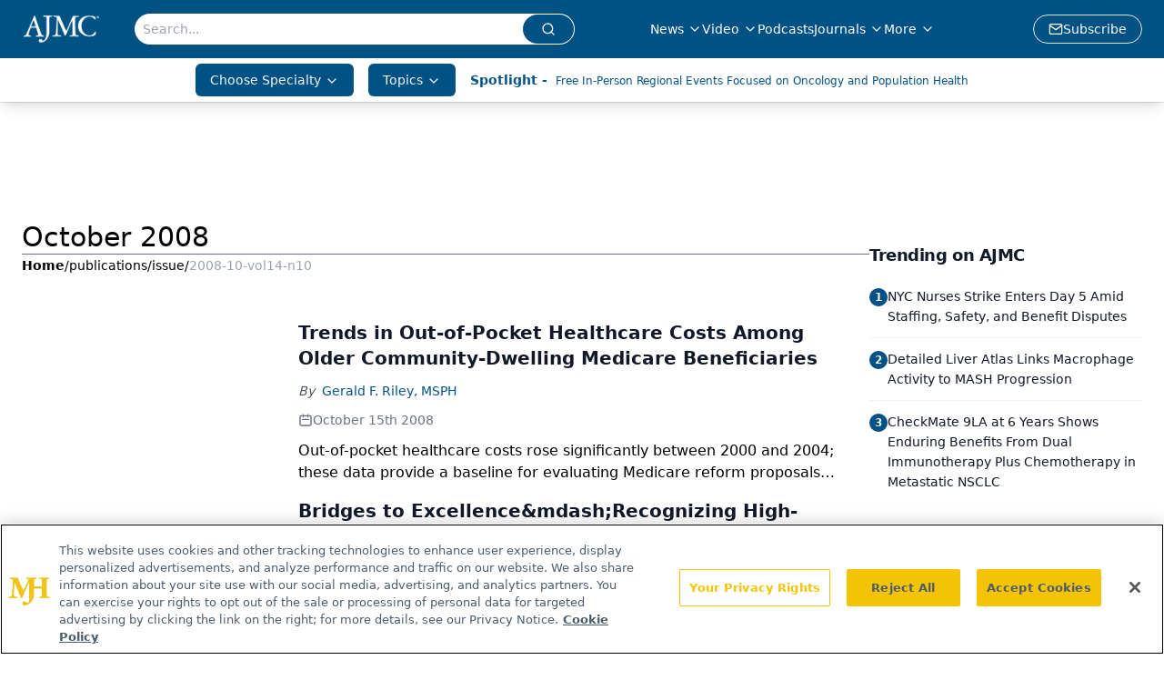

--- FILE ---
content_type: text/html; charset=utf-8
request_url: https://www.ajmc.com/publications/issue/2008-10-vol14-n10
body_size: 30188
content:
<!DOCTYPE html><html lang="en"> <head><link rel="prefetch" href="/logo.webp"><link rel="preconnect" href="https://www.googletagmanager.com"><link rel="preconnect" href="https://cdn.segment.com"><link rel="preconnect" href="https://www.lightboxcdn.com"><link rel="preconnect" href="https://cdn.cookielaw.org"><link rel="preconnect" href="https://pub.doubleverify.com"><link rel="preconnect" href="https://www.googletagservices.com"><link rel="dns-prefetch" href="https://cdn.jsdelivr.net"><link rel="preconnect" href="https://res.lassomarketing.io"><link rel="icon" href="/favicon.svg" type="image/svg+xml"><link rel="icon" href="/favicon.ico" sizes="any"><link rel="apple-touch-icon" href="/apple-touch-icon.png"><meta charset="UTF-8"><meta name="viewport" content="width=device-width, initial-scale=1.0"><title>October 2008 | The American Journal of Managed Care | Journals  | AJMC</title><link rel="canonical" href="https://www.ajmc.com/publications/issue/2008-10-vol14-n10"><meta name="description" content="October 2008 | The American Journal of Managed Care | Journals  | The American Journal of Managed Care provides insights into the latest news and research in managed care across multimedia platforms."><meta name="robots" content="index, follow"><meta property="og:title" content="October 2008 | The American Journal of Managed Care | Journals  | AJMC"><meta property="og:type" content="website"><meta property="og:image" content="https://www.ajmc.com/logo.webp"><meta property="og:url" content="https://www.ajmc.com/publications/issue/2008-10-vol14-n10"><meta property="og:image:url" content="https://www.ajmc.com/logo.webp"><meta property="og:image:width" content="1200"><meta property="og:image:height" content="630"><meta property="og:image:alt" content="October 2008 | The American Journal of Managed Care | Journals  | AJMC"><meta property="article:published_time" content="2026-01-17T17:24:44.678Z"><meta property="article:modified_time" content="2026-01-17T17:24:44.678Z"><meta name="twitter:site" content="@AJMC_Journal"><meta name="twitter:title" content="October 2008 | The American Journal of Managed Care | Journals  | AJMC"><meta name="twitter:image" content="https://www.ajmc.com/logo.webp"><meta name="twitter:image:alt" content="October 2008 | The American Journal of Managed Care | Journals  | AJMC"><meta name="twitter:description" content="October 2008 | The American Journal of Managed Care | Journals  | The American Journal of Managed Care provides insights into the latest news and research in managed care across multimedia platforms."><link rel="icon" href="/favicon.ico"><meta name="twitter:image" content="https://www.ajmc.com/logo.webp"><meta name="twitter:title" content="October 2008 | The American Journal of Managed Care | Journals  | AJMC"><meta name="twitter:description" content="October 2008 | The American Journal of Managed Care | Journals  | The American Journal of Managed Care provides insights into the latest news and research in managed care across multimedia platforms."><script type="application/ld+json">{"@context":"https://schema.org","@type":"Organization","contactPoint":{"@type":"ContactPoint","availableLanguage":["English"]},"name":"AJMC - Managed Care News, Research, and Expert Insights","alternateName":"The American Journal of Managed Care","description":"The American Journal of Managed Care provides insights into the latest news and research in managed care across multimedia platforms.","email":"info@ajmc.com","telephone":"609-716-7777","sameAs":["https://www.facebook.com/TheAmericanJournalOfManagedCare","https://twitter.com/AJMC_Journal","https://www.linkedin.com/company/american-journal-of-managed-care/","https://www.instagram.com/ajmcjournal/","/rss.xml"],"address":{"@type":"PostalAddress","streetAddress":"259 Prospect Plains Rd, Bldg H","addressLocality":"Monroe","addressRegion":"New Jersey","postalCode":"08831","addressCountry":"United States of America"},"foundingDate":"1988-12-12","founder":{"@type":"Person","name":"MJH Life Sciences"},"employees":[{"@type":"Person","name":"Laura Joszt"},{"@type":"Person","name":"Rose McNulty"},{"@type":"Person","name":"Christina Mattina"}]}</script><script async src="https://cdn.jsdelivr.net/npm/@segment/analytics-consent-wrapper-onetrust@latest/dist/umd/analytics-onetrust.umd.js"></script>
 <script>
  window.dataLayer = window.dataLayer || [];
  function gtag(){dataLayer.push(arguments);}
  gtag('set' , 'developer_id.dYWJhMj', true);
  gtag('consent', 'default', {
      ad_storage: 'denied',
      analytics_storage: 'denied',
      functionality_storage: 'denied',
      personalization_storage: 'denied',
      security_storage: 'granted',
      ad_user_data: 'denied',
      ad_personalization: 'denied',
      region: [
        'AT',
        'BE',
        'BG',
        'HR',
        'CY',
        'CZ',
        'DK',
        'EE',
        'FI',
        'FR',
        'DE',
        'EL',
        'HU',
        'IE',
        'IT',
        'LV',
        'LT',
        'LU',
        'MT',
        'NL',
        'PL',
        'PT',
        'RO',
        'SK',
        'SI',
        'ES',
        'SE',
        'GB',
        'US-CA',
      ],
    });
    gtag('consent', 'default', {
      ad_storage: 'granted',
      analytics_storage: 'granted',
      functionality_storage: 'granted',
      personalization_storage: 'granted',
      security_storage: 'granted',
      ad_user_data: 'granted',
      ad_personalization: 'granted',
    });
    </script>
    <script src="https://cdn.cookielaw.org/scripttemplates/otSDKStub.js" type="text/javascript" charset="UTF-8" data-domain-script="0196a02f-09bc-7902-9e3d-fcb48a5fc135"></script>
    <script type="text/javascript">function OptanonWrapper() {}</script>
    <script async type="text/plain" class="optanon-category-C0001" src="https://www.lightboxcdn.com/static/lightbox_mjh.js"></script>
  <script async type="text/plain" class="optanon-category-C0004" src="https://res.lassomarketing.io/scripts/lasso-imp-id-min.js"></script> 
   <script async type="text/javascript">
      !function(){var analytics=window.analytics=window.analytics||[];if(!analytics.initialize)if(analytics.invoked)window.console&&console.error&&console.error("Segment snippet included twice.");else{analytics.invoked=!0;analytics.methods=["trackSubmit","trackClick","trackLink","trackForm","pageview","identify","reset","group","track","ready","alias","debug","page","once","off","on","addSourceMiddleware","addIntegrationMiddleware","setAnonymousId","addDestinationMiddleware"];analytics.factory=function(e){return function(){var t=Array.prototype.slice.call(arguments);t.unshift(e);analytics.push(t);return analytics}};for(var e=0;e<analytics.methods.length;e++){var key=analytics.methods[e];analytics[key]=analytics.factory(key)}analytics.load=function(key,e){var t=document.createElement("script");t.type="text/javascript";t.async=!0;t.src="https://cdn.segment.com/analytics.js/v1/" + key + "/analytics.min.js";var n=document.getElementsByTagName("script")[0];n.parentNode.insertBefore(t,n);analytics._loadOptions=e};analytics.SNIPPET_VERSION="4.13.1";
      //check lasso , if lassoImpID doesnt exist try again in 1.25 seconds
      function checkLasso() {
        if (typeof lassoImpID !== 'undefined') {
          window.LassoImpressionID = lassoImpID();
          withOneTrust(analytics).load('BBbKMoOjmhsxPnbd2nO6osz3zq67DzuN');
          analytics.page({
            'LassoImpressionID': window.LassoImpressionID
          });
        } else {
          setTimeout(checkLasso, 1000);
        }
      }
          checkLasso();
            }}();
    </script><script class="optanon-category-C0001" type="text/plain" async src="https://one.ajmc.com/tagmanager/scripts/one.js"></script><script async type="text/javascript" src="https://one.ajmc.com/tagmanager/scripts/one.js"></script><script type="text/javascript" src="https://www.googletagservices.com/tag/js/gpt.js"></script><script async src="https://pub.doubleverify.com/dvtag/20083417/DV1815449/pub.js"></script><script type="text/javascript">
            window.onDvtagReady = function (callback, timeout = 750) { 
            window.dvtag = window.dvtag || {} 
            dvtag.cmd = dvtag.cmd || [] 
            const opt = { callback, timeout, timestamp: new Date().getTime() } 
            dvtag.cmd.push(function () { dvtag.queueAdRequest(opt) }) 
            setTimeout(function () { 
            const cb = opt.callback 
            opt.callback = null 
            if (cb) cb() 
            }, timeout) 
            } 
     </script><script>(function(){const gtmID = "NK5KQXS";

        (function (w, d, s, l, i) {
          w[l] = w[l] || [];
          w[l].push({ 'gtm.start': new Date().getTime(), event: 'gtm.js' });
          var f = d.getElementsByTagName(s)[0],
            j = d.createElement(s),
            dl = l != 'dataLayer' ? '&l=' + l : '';
          j.async = true;
          j.src = 'https://www.googletagmanager.com/gtm.js?id=' + i + dl;
          f.parentNode.insertBefore(j, f);
        })(window, document, 'script', 'dataLayer', 'GTM-' + gtmID);
      })();</script><!-- <ClientRouter  /> --><link rel="stylesheet" href="/_astro/_slug_.BV88lrtK.css">
<style>:root{--primary-color: 203, 100%, 26%;--primary-color-dark: 203, 100%, 16%;--secondary-color: 210, 2%, 65%;--header-primary-color: 203, 100%, 26%;--header-primary-foreground: 0 0% 100%;--header-secondary-color: 0 0% 100%;--header-secondary-foreground: 203, 100%, 26%;--header-specialty-color: 203, 100%, 26%;--header-specialty-foreground: 210, 20%, 98%;--header-link-color: 0 0% 100%;--header-link-foreground: 0 0% 0%;--footer-primary-color: 203, 100%, 26%;--footer-primary-foreground: 0 0% 100%;--footer-secondary-color: 208, 100%, 20%;--footer-secondary-foreground: 0 0% 0%;--accent-color: 210, 2%, 65%;--warning-color: 6 80% 57%;--success-color: 126 43% 50%;--border-color: 220 13% 91%;--background-color: 0 0% 100%;--text-default-color: 215 27.9% 16.9%;--text-light-color: 220 8.9% 46.1%;--text-dark-color: 0 0% 0%;--link-color: 202, 90%, 27%;--link-hover-color: 208, 100%, 20%}
._blockContent_tqjon_1 p{margin-bottom:.75rem;line-height:1.7;font-size:.875rem;overflow-wrap:break-word}._blockContent_tqjon_1 li{font-size:.875rem;line-height:1.7}._blockContent_tqjon_1 a{color:#00f;text-decoration:underline}._blockContent_tqjon_1 .brightcove-fluid{position:relative;padding-bottom:56.25%;height:0;width:100%;margin-bottom:1rem}._blockContent_tqjon_1 .youtube-fluid iframe{height:500px}._blockContent_tqjon_1 .brightcove-fluid .video-js{height:100%;width:100%;position:absolute;inset:0}._blockContent_tqjon_1 blockquote{margin:0 10% 1rem;font-style:italic;text-align:center;font-size:x-large;padding:3rem 0;position:relative;background-image:url("data:image/svg+xml;utf8,<svg xmlns='http://www.w3.org/2000/svg' xmlns:xlink='http://www.w3.org/1999/xlink' viewBox='0 0 400 300'><polygon opacity='0.15' fill='currentColor' points='184,40 108,150 166,150 166,300 0,300 16,139 103,40'/><polygon opacity='0.15' fill='currentColor' points='216,260 292,150 234,150 234,0 400,0 384,161 297,260'/></svg>");background-repeat:no-repeat;background-position:top left;background-size:50px 50px}@media (max-width: 766px){._blockContent_tqjon_1 h6{overflow-wrap:break-word}._blockContent_tqjon_1 .multi-media-container div{flex-wrap:wrap}._blockContent_tqjon_1 .multi-media-container div .mobile-styling{width:100%}._blockContent_tqjon_1 .youtube-fluid iframe{height:360px}}@media (min-width: 768px){._blockContent_tqjon_1 .multi-media-image-container .multi-media-image[images-count="4"]{height:100px}._blockContent_tqjon_1 .multi-media-image-container .multi-media-image[images-count="3"]{height:130px}._blockContent_tqjon_1 .multi-media-image-container .multi-media-image[images-count="2"]{height:200px}}@media (min-width: 992px){._blockContent_tqjon_1 .multi-media-image-container .multi-media-image[images-count="4"]{height:150px}._blockContent_tqjon_1 .multi-media-image-container .multi-media-image[images-count="3"]{height:200px}._blockContent_tqjon_1 .multi-media-image-container .multi-media-image[images-count="2"]{height:300px}}
</style>
<link rel="stylesheet" href="/_astro/index.BLTkkU-H.css">
<link rel="stylesheet" href="/_astro/index.D6jDBXML.css"><script type="module" src="/_astro/page.V2R8AmkL.js"></script></head> <body> <style>astro-island,astro-slot,astro-static-slot{display:contents}</style><script>(()=>{var e=async t=>{await(await t())()};(self.Astro||(self.Astro={})).load=e;window.dispatchEvent(new Event("astro:load"));})();</script><script>(()=>{var A=Object.defineProperty;var g=(i,o,a)=>o in i?A(i,o,{enumerable:!0,configurable:!0,writable:!0,value:a}):i[o]=a;var d=(i,o,a)=>g(i,typeof o!="symbol"?o+"":o,a);{let i={0:t=>m(t),1:t=>a(t),2:t=>new RegExp(t),3:t=>new Date(t),4:t=>new Map(a(t)),5:t=>new Set(a(t)),6:t=>BigInt(t),7:t=>new URL(t),8:t=>new Uint8Array(t),9:t=>new Uint16Array(t),10:t=>new Uint32Array(t),11:t=>1/0*t},o=t=>{let[l,e]=t;return l in i?i[l](e):void 0},a=t=>t.map(o),m=t=>typeof t!="object"||t===null?t:Object.fromEntries(Object.entries(t).map(([l,e])=>[l,o(e)]));class y extends HTMLElement{constructor(){super(...arguments);d(this,"Component");d(this,"hydrator");d(this,"hydrate",async()=>{var b;if(!this.hydrator||!this.isConnected)return;let e=(b=this.parentElement)==null?void 0:b.closest("astro-island[ssr]");if(e){e.addEventListener("astro:hydrate",this.hydrate,{once:!0});return}let c=this.querySelectorAll("astro-slot"),n={},h=this.querySelectorAll("template[data-astro-template]");for(let r of h){let s=r.closest(this.tagName);s!=null&&s.isSameNode(this)&&(n[r.getAttribute("data-astro-template")||"default"]=r.innerHTML,r.remove())}for(let r of c){let s=r.closest(this.tagName);s!=null&&s.isSameNode(this)&&(n[r.getAttribute("name")||"default"]=r.innerHTML)}let p;try{p=this.hasAttribute("props")?m(JSON.parse(this.getAttribute("props"))):{}}catch(r){let s=this.getAttribute("component-url")||"<unknown>",v=this.getAttribute("component-export");throw v&&(s+=` (export ${v})`),console.error(`[hydrate] Error parsing props for component ${s}`,this.getAttribute("props"),r),r}let u;await this.hydrator(this)(this.Component,p,n,{client:this.getAttribute("client")}),this.removeAttribute("ssr"),this.dispatchEvent(new CustomEvent("astro:hydrate"))});d(this,"unmount",()=>{this.isConnected||this.dispatchEvent(new CustomEvent("astro:unmount"))})}disconnectedCallback(){document.removeEventListener("astro:after-swap",this.unmount),document.addEventListener("astro:after-swap",this.unmount,{once:!0})}connectedCallback(){if(!this.hasAttribute("await-children")||document.readyState==="interactive"||document.readyState==="complete")this.childrenConnectedCallback();else{let e=()=>{document.removeEventListener("DOMContentLoaded",e),c.disconnect(),this.childrenConnectedCallback()},c=new MutationObserver(()=>{var n;((n=this.lastChild)==null?void 0:n.nodeType)===Node.COMMENT_NODE&&this.lastChild.nodeValue==="astro:end"&&(this.lastChild.remove(),e())});c.observe(this,{childList:!0}),document.addEventListener("DOMContentLoaded",e)}}async childrenConnectedCallback(){let e=this.getAttribute("before-hydration-url");e&&await import(e),this.start()}async start(){let e=JSON.parse(this.getAttribute("opts")),c=this.getAttribute("client");if(Astro[c]===void 0){window.addEventListener(`astro:${c}`,()=>this.start(),{once:!0});return}try{await Astro[c](async()=>{let n=this.getAttribute("renderer-url"),[h,{default:p}]=await Promise.all([import(this.getAttribute("component-url")),n?import(n):()=>()=>{}]),u=this.getAttribute("component-export")||"default";if(!u.includes("."))this.Component=h[u];else{this.Component=h;for(let f of u.split("."))this.Component=this.Component[f]}return this.hydrator=p,this.hydrate},e,this)}catch(n){console.error(`[astro-island] Error hydrating ${this.getAttribute("component-url")}`,n)}}attributeChangedCallback(){this.hydrate()}}d(y,"observedAttributes",["props"]),customElements.get("astro-island")||customElements.define("astro-island",y)}})();</script><astro-island uid="vjBjA" prefix="r7" component-url="/_astro/atoms.Ch89ewdX.js" component-export="SanityClient" renderer-url="/_astro/client.4AZqD4Tw.js" props="{&quot;config&quot;:[0,{&quot;dataset&quot;:[0,&quot;ajmc&quot;],&quot;projectId&quot;:[0,&quot;0vv8moc6&quot;],&quot;useCdn&quot;:[0,true],&quot;token&quot;:[0,&quot;skIjFEmlzBmyZpjK8Zc1FQwpwi0Bv3wVI0WhSPJfe5wEiXkmkb3Rq7h5T1WLyvXaJAhM7sOBa2vXBRGxShTPYsvCpTSYuIFBEZnhapLqKMkXyRyxCYjZQYbPv4Zbdn7UMjfKcTbCwat1s1GKaDhqbiwIffPYLGtrK4hT6V3Xq32NfzOzScjn&quot;]}]}" ssr client="load" opts="{&quot;name&quot;:&quot;SanityClient&quot;,&quot;value&quot;:true}"></astro-island>  <!-- <VisualEditing enabled={visualEditingEnabled} zIndex={1000} /> --> <script>(()=>{var e=async t=>{await(await t())()};(self.Astro||(self.Astro={})).only=e;window.dispatchEvent(new Event("astro:only"));})();</script><astro-island uid="28NjJh" component-url="/_astro/index.DEYfktvK.js" component-export="default" renderer-url="/_astro/client.4AZqD4Tw.js" props="{&quot;settings&quot;:[0,{&quot;siteConfig&quot;:[0,{&quot;sanityClientConfig&quot;:[0,{&quot;dataset&quot;:[0,&quot;ajmc&quot;],&quot;projectId&quot;:[0,&quot;0vv8moc6&quot;],&quot;useCdn&quot;:[0,true],&quot;token&quot;:[0,&quot;skIjFEmlzBmyZpjK8Zc1FQwpwi0Bv3wVI0WhSPJfe5wEiXkmkb3Rq7h5T1WLyvXaJAhM7sOBa2vXBRGxShTPYsvCpTSYuIFBEZnhapLqKMkXyRyxCYjZQYbPv4Zbdn7UMjfKcTbCwat1s1GKaDhqbiwIffPYLGtrK4hT6V3Xq32NfzOzScjn&quot;]}],&quot;gtmID&quot;:[0,&quot;NK5KQXS&quot;],&quot;onejs&quot;:[0,&quot;https://one.ajmc.com/tagmanager/scripts/one.js&quot;],&quot;title&quot;:[0,&quot;AJMC&quot;],&quot;oneTrustId&quot;:[0,&quot;0196a02f-09bc-7902-9e3d-fcb48a5fc135&quot;],&quot;liveDomain&quot;:[0,&quot;www.ajmc.com&quot;],&quot;logo&quot;:[0,&quot;/logo.webp&quot;],&quot;white_logo&quot;:[0,&quot;/logo.webp&quot;],&quot;footer_logo&quot;:[0,&quot;/footer_logo.png&quot;],&quot;footer_right_image_1&quot;:[0,&quot;/footer_image_1.png&quot;],&quot;footer_right_image_2&quot;:[0,&quot;/footer_image_2.png&quot;],&quot;footer_right_image_1_url&quot;:[0,&quot;https://www.ajmc.com/topic/center-on-health-equity-and-access&quot;],&quot;footer_right_image_2_url&quot;:[0,&quot;www.centerforbiosimilars.com/&quot;],&quot;megaMenuTaxName&quot;:[0,&quot;clinical&quot;],&quot;twitter&quot;:[0,&quot;@AJMC_Journal&quot;],&quot;sharingImageUrl&quot;:[0,&quot;https://www.ajmc.com/logo.webp&quot;],&quot;subFooterLinks&quot;:[1,[[0,{&quot;url&quot;:[0,&quot;/&quot;],&quot;title&quot;:[0,&quot;Home&quot;]}],[0,{&quot;url&quot;:[0,&quot;/about-us&quot;],&quot;title&quot;:[0,&quot;About Us&quot;]}],[0,{&quot;url&quot;:[0,&quot;/news&quot;],&quot;title&quot;:[0,&quot;News&quot;]}],[0,{&quot;url&quot;:[0,&quot;/contact-us&quot;],&quot;title&quot;:[0,&quot;Contact Us&quot;]}]]],&quot;subscribe&quot;:[0,{&quot;href&quot;:[0,&quot;/newsletter&quot;],&quot;text&quot;:[0,&quot;Stay ahead of policy, cost, and value—subscribe to AJMC for expert insights at the intersection of clinical care and health economics.&quot;]}]}],&quot;styleConfig&quot;:[0,{&quot;logoSize&quot;:[0,&quot;medium&quot;],&quot;navigation&quot;:[0,5],&quot;footer&quot;:[0,2],&quot;featureDeck&quot;:[0,1],&quot;featureSlider&quot;:[0,1]}],&quot;adConfig&quot;:[0,{&quot;networkID&quot;:[0,&quot;4688&quot;],&quot;adUnit&quot;:[0,&quot;ajmc.com&quot;]}],&quot;pageConfig&quot;:[0,{&quot;publicationName&quot;:[0,&quot;AJMC&quot;],&quot;publicationUrl&quot;:[0,&quot;publications&quot;],&quot;authorUrl&quot;:[0,&quot;authors&quot;]}],&quot;sanityConfig&quot;:[0,{&quot;taxonomy&quot;:[0,{&quot;news&quot;:[0,&quot;39be7351-bd4c-4e98-82b3-0d675ae4671b&quot;],&quot;conference&quot;:[0,&quot;1862ee25-8e65-4dbe-8fd3-d4c11642b211&quot;],&quot;chea&quot;:[0,&quot;4ee49086-e720-4a65-883e-4efc24de53bb&quot;]}],&quot;docGroup&quot;:[0,{&quot;conference&quot;:[0,&quot;6f7fd681-6891-42d5-a963-e7cfdaba9d24&quot;]}],&quot;contentCategory&quot;:[0,{&quot;webinars&quot;:[0,&quot;794267f6-75ea-4d4a-bead-92a391e1a851&quot;],&quot;articles&quot;:[0,&quot;3f4b3ced-7c9d-4fc4-967f-fe993087cce2&quot;],&quot;podcasts&quot;:[0,&quot;367becaf-13c4-4502-9c8c-939f4f480898&quot;],&quot;videos&quot;:[0,&quot;ee14ccb3-3542-4414-9046-927be1198c76&quot;]}]}],&quot;gateEnabled&quot;:[0,&quot;modal&quot;],&quot;sMaxAge&quot;:[0,300],&quot;staleWhileRevalidate&quot;:[0,329],&quot;allowedDomains&quot;:[1,[[0,&quot;ce.dvm360.com&quot;],[0,&quot;www.pharmacytimes.org&quot;],[0,&quot;www.gotoper.com&quot;]]]}],&quot;targeting&quot;:[0,{&quot;content_placement&quot;:[1,[]],&quot;document_url&quot;:[1,[[0,&quot;publications/issue/2008-10-vol14-n10&quot;]]],&quot;document_group&quot;:[1,[]],&quot;rootDocumentGroup&quot;:[1,[]],&quot;hostname&quot;:[0,&quot;www.ajmc.com&quot;],&quot;issue_url&quot;:[1,[[0,&quot;2008-10-vol14-n10&quot;]]],&quot;publication_url&quot;:[1,[[0,&quot;issue&quot;]]],&quot;adLayer&quot;:[0,{&quot;adSlotSelection&quot;:[1,[]]}]}],&quot;gateData&quot;:[0,{}]}" ssr client="only" opts="{&quot;name&quot;:&quot;ADWelcome&quot;,&quot;value&quot;:true}"></astro-island> <astro-island uid="Z11Exjf" prefix="r17" component-url="/_astro/ADFloatingFooter.6X0clyHv.js" component-export="default" renderer-url="/_astro/client.4AZqD4Tw.js" props="{&quot;networkID&quot;:[0,&quot;4688&quot;],&quot;adUnit&quot;:[0,&quot;ajmc.com&quot;],&quot;targeting&quot;:[0,{&quot;content_placement&quot;:[1,[]],&quot;document_url&quot;:[1,[[0,&quot;publications/issue/2008-10-vol14-n10&quot;]]],&quot;document_group&quot;:[1,[]],&quot;rootDocumentGroup&quot;:[1,[]],&quot;hostname&quot;:[0,&quot;www.ajmc.com&quot;],&quot;issue_url&quot;:[1,[[0,&quot;2008-10-vol14-n10&quot;]]],&quot;publication_url&quot;:[1,[[0,&quot;issue&quot;]]],&quot;adLayer&quot;:[0,{&quot;adSlotSelection&quot;:[1,[]]}]}]}" ssr client="load" opts="{&quot;name&quot;:&quot;ADFloatingFooter&quot;,&quot;value&quot;:true}"></astro-island>      <astro-island uid="W6v6g" prefix="r18" component-url="/_astro/ui.DxJ9_68s.js" component-export="N5" renderer-url="/_astro/client.4AZqD4Tw.js" props="{&quot;data&quot;:[0,{&quot;logoImage&quot;:[0,&quot;/logo.webp&quot;],&quot;mainLinks&quot;:[1,[[0,{&quot;_createdAt&quot;:[0,&quot;2020-04-14T13:26:14Z&quot;],&quot;_id&quot;:[0,&quot;e8c503ba-34b9-43d5-8ce1-e8603c4e4b6b&quot;],&quot;_rev&quot;:[0,&quot;Yw6MEKZDMdk6hC2JCRdGN7&quot;],&quot;_type&quot;:[0,&quot;mainNavigation&quot;],&quot;_updatedAt&quot;:[0,&quot;2020-04-14T13:26:21Z&quot;],&quot;is_active&quot;:[0,true],&quot;name&quot;:[0,&quot;News&quot;],&quot;navParent&quot;:[0,null],&quot;sortOrder&quot;:[0,1],&quot;subQuery&quot;:[1,[[0,{&quot;_createdAt&quot;:[0,&quot;2020-04-14T13:30:35Z&quot;],&quot;_id&quot;:[0,&quot;1376963d-32e8-4647-bb5e-59c984e35893&quot;],&quot;_rev&quot;:[0,&quot;sBk7YzjWMuBuhiatU3YIhQ&quot;],&quot;_type&quot;:[0,&quot;mainNavigation&quot;],&quot;_updatedAt&quot;:[0,&quot;2020-04-14T13:30:35Z&quot;],&quot;children&quot;:[1,[]],&quot;is_active&quot;:[0,true],&quot;name&quot;:[0,&quot;All News&quot;],&quot;navParent&quot;:[0,{&quot;_ref&quot;:[0,&quot;e8c503ba-34b9-43d5-8ce1-e8603c4e4b6b&quot;],&quot;_type&quot;:[0,&quot;reference&quot;]}],&quot;url&quot;:[0,&quot;/news&quot;]}],[0,{&quot;_createdAt&quot;:[0,&quot;2020-04-14T13:30:57Z&quot;],&quot;_id&quot;:[0,&quot;2af5da5e-78c2-42c8-90b8-3900f8c89889&quot;],&quot;_rev&quot;:[0,&quot;QxOJBWa4XErmibN6Cb5OcA&quot;],&quot;_type&quot;:[0,&quot;mainNavigation&quot;],&quot;_updatedAt&quot;:[0,&quot;2020-04-14T13:30:57Z&quot;],&quot;children&quot;:[1,[]],&quot;is_active&quot;:[0,true],&quot;name&quot;:[0,&quot;Press Releases&quot;],&quot;navParent&quot;:[0,{&quot;_ref&quot;:[0,&quot;e8c503ba-34b9-43d5-8ce1-e8603c4e4b6b&quot;],&quot;_type&quot;:[0,&quot;reference&quot;]}],&quot;url&quot;:[0,&quot;/press-release&quot;]}],[0,{&quot;_createdAt&quot;:[0,&quot;2021-07-29T12:15:49Z&quot;],&quot;_id&quot;:[0,&quot;854a1ad1-9831-4387-bda9-ffb93a074ace&quot;],&quot;_rev&quot;:[0,&quot;jvOgZ3KZdbRHfWlt9ePmOA&quot;],&quot;_type&quot;:[0,&quot;mainNavigation&quot;],&quot;_updatedAt&quot;:[0,&quot;2022-01-07T20:44:44Z&quot;],&quot;children&quot;:[1,[]],&quot;is_active&quot;:[0,true],&quot;name&quot;:[0,&quot;Product Approvals and Launches&quot;],&quot;navParent&quot;:[0,{&quot;_ref&quot;:[0,&quot;e8c503ba-34b9-43d5-8ce1-e8603c4e4b6b&quot;],&quot;_type&quot;:[0,&quot;reference&quot;]}],&quot;url&quot;:[0,&quot;/approvals-launches&quot;]}]]]}],[0,{&quot;_createdAt&quot;:[0,&quot;2020-04-14T13:26:30Z&quot;],&quot;_id&quot;:[0,&quot;821e259a-db55-4862-985a-5cd089bbf894&quot;],&quot;_rev&quot;:[0,&quot;rcwwj6TiN2Q0ymhqDzIFjO&quot;],&quot;_type&quot;:[0,&quot;mainNavigation&quot;],&quot;_updatedAt&quot;:[0,&quot;2024-05-24T16:36:15Z&quot;],&quot;is_active&quot;:[0,true],&quot;name&quot;:[0,&quot;Video&quot;],&quot;navParent&quot;:[0,null],&quot;sortOrder&quot;:[0,2],&quot;subQuery&quot;:[1,[[0,{&quot;_createdAt&quot;:[0,&quot;2024-05-24T16:37:06Z&quot;],&quot;_id&quot;:[0,&quot;f51d85fa-cabc-4c7d-85d0-11301088b7f6&quot;],&quot;_rev&quot;:[0,&quot;rcwwj6TiN2Q0ymhqDzJ8ty&quot;],&quot;_type&quot;:[0,&quot;mainNavigation&quot;],&quot;_updatedAt&quot;:[0,&quot;2024-05-24T16:52:54Z&quot;],&quot;children&quot;:[1,[]],&quot;is_active&quot;:[0,true],&quot;name&quot;:[0,&quot;All Video Types&quot;],&quot;navParent&quot;:[0,{&quot;_ref&quot;:[0,&quot;821e259a-db55-4862-985a-5cd089bbf894&quot;],&quot;_type&quot;:[0,&quot;reference&quot;]}],&quot;sortOrder&quot;:[0,1],&quot;url&quot;:[0,&quot;/video-hub&quot;]}],[0,{&quot;_createdAt&quot;:[0,&quot;2024-05-24T16:38:14Z&quot;],&quot;_id&quot;:[0,&quot;a99a3683-5173-46b3-94b0-21b7d6b06a24&quot;],&quot;_rev&quot;:[0,&quot;LJrwYxwtzLC9JsOYMk8TBr&quot;],&quot;_type&quot;:[0,&quot;mainNavigation&quot;],&quot;_updatedAt&quot;:[0,&quot;2024-05-28T19:38:54Z&quot;],&quot;children&quot;:[1,[]],&quot;is_active&quot;:[0,true],&quot;name&quot;:[0,&quot;AJMC TV&quot;],&quot;navParent&quot;:[0,{&quot;_ref&quot;:[0,&quot;821e259a-db55-4862-985a-5cd089bbf894&quot;],&quot;_type&quot;:[0,&quot;reference&quot;]}],&quot;url&quot;:[0,&quot;/interviews&quot;]}],[0,{&quot;_createdAt&quot;:[0,&quot;2025-02-14T19:40:54Z&quot;],&quot;_id&quot;:[0,&quot;9affe463-8f89-4d72-b806-62281069ebba&quot;],&quot;_rev&quot;:[0,&quot;4IWvQAHLC63503PAHcJfUU&quot;],&quot;_type&quot;:[0,&quot;mainNavigation&quot;],&quot;_updatedAt&quot;:[0,&quot;2025-02-14T19:41:11Z&quot;],&quot;children&quot;:[1,[]],&quot;is_active&quot;:[0,true],&quot;name&quot;:[0,&quot;Guidelines&quot;],&quot;navParent&quot;:[0,{&quot;_ref&quot;:[0,&quot;821e259a-db55-4862-985a-5cd089bbf894&quot;],&quot;_type&quot;:[0,&quot;reference&quot;]}],&quot;url&quot;:[0,&quot;/guidelines&quot;]}],[0,{&quot;_createdAt&quot;:[0,&quot;2020-04-14T13:43:45Z&quot;],&quot;_id&quot;:[0,&quot;b03ccbf6-6387-48de-8edc-4f1f23debe40&quot;],&quot;_rev&quot;:[0,&quot;Yw6MEKZDMdk6hC2JCRda8Z&quot;],&quot;_type&quot;:[0,&quot;mainNavigation&quot;],&quot;_updatedAt&quot;:[0,&quot;2020-04-14T13:43:45Z&quot;],&quot;children&quot;:[1,[]],&quot;is_active&quot;:[0,true],&quot;name&quot;:[0,&quot;Insights&quot;],&quot;navParent&quot;:[0,{&quot;_ref&quot;:[0,&quot;821e259a-db55-4862-985a-5cd089bbf894&quot;],&quot;_type&quot;:[0,&quot;reference&quot;]}],&quot;url&quot;:[0,&quot;/insights&quot;]}],[0,{&quot;_createdAt&quot;:[0,&quot;2020-04-14T13:44:19Z&quot;],&quot;_id&quot;:[0,&quot;f3d69d10-636b-4927-8ff4-4f54fabc940a&quot;],&quot;_rev&quot;:[0,&quot;k6N5FycA5UhVnvpzSEa3Rp&quot;],&quot;_type&quot;:[0,&quot;mainNavigation&quot;],&quot;_updatedAt&quot;:[0,&quot;2020-04-14T13:44:19Z&quot;],&quot;children&quot;:[1,[]],&quot;is_active&quot;:[0,true],&quot;name&quot;:[0,&quot;OnLocation&quot;],&quot;navParent&quot;:[0,{&quot;_ref&quot;:[0,&quot;821e259a-db55-4862-985a-5cd089bbf894&quot;],&quot;_type&quot;:[0,&quot;reference&quot;]}],&quot;url&quot;:[0,&quot;/onlocation&quot;]}],[0,{&quot;_createdAt&quot;:[0,&quot;2022-10-05T15:29:11Z&quot;],&quot;_id&quot;:[0,&quot;d4e3d69c-8a07-4191-af89-27d7e838af08&quot;],&quot;_rev&quot;:[0,&quot;37PW14Mg02p9z7FTF1SGE9&quot;],&quot;_type&quot;:[0,&quot;mainNavigation&quot;],&quot;_updatedAt&quot;:[0,&quot;2022-10-05T15:29:11Z&quot;],&quot;children&quot;:[1,[]],&quot;is_active&quot;:[0,true],&quot;name&quot;:[0,&quot;Payer Perspectives&quot;],&quot;navParent&quot;:[0,{&quot;_ref&quot;:[0,&quot;821e259a-db55-4862-985a-5cd089bbf894&quot;],&quot;_type&quot;:[0,&quot;reference&quot;]}],&quot;url&quot;:[0,&quot;/payer-perspectives&quot;]}],[0,{&quot;_createdAt&quot;:[0,&quot;2020-04-14T13:44:43Z&quot;],&quot;_id&quot;:[0,&quot;8f602f1e-1840-4c32-8cdb-9a26d6c0e873&quot;],&quot;_rev&quot;:[0,&quot;VdTcsTJkAuZveXGf2i9Pes&quot;],&quot;_type&quot;:[0,&quot;mainNavigation&quot;],&quot;_updatedAt&quot;:[0,&quot;2020-04-14T13:44:43Z&quot;],&quot;children&quot;:[1,[]],&quot;is_active&quot;:[0,true],&quot;name&quot;:[0,&quot;Peer Exchange&quot;],&quot;navParent&quot;:[0,{&quot;_ref&quot;:[0,&quot;821e259a-db55-4862-985a-5cd089bbf894&quot;],&quot;_type&quot;:[0,&quot;reference&quot;]}],&quot;url&quot;:[0,&quot;/peer-exchange&quot;]}],[0,{&quot;_createdAt&quot;:[0,&quot;2024-05-24T18:27:43Z&quot;],&quot;_id&quot;:[0,&quot;0f532685-cd4c-4350-89cd-b8a388e6495b&quot;],&quot;_rev&quot;:[0,&quot;Jz2W7keLhiw1UYkGHgA51N&quot;],&quot;_type&quot;:[0,&quot;mainNavigation&quot;],&quot;_updatedAt&quot;:[0,&quot;2024-05-24T18:27:43Z&quot;],&quot;children&quot;:[1,[]],&quot;is_active&quot;:[0,true],&quot;name&quot;:[0,&quot;Post Conference Perspectives&quot;],&quot;navParent&quot;:[0,{&quot;_ref&quot;:[0,&quot;821e259a-db55-4862-985a-5cd089bbf894&quot;],&quot;_type&quot;:[0,&quot;reference&quot;]}],&quot;url&quot;:[0,&quot;/post-conference-perspectives&quot;]}],[0,{&quot;_createdAt&quot;:[0,&quot;2020-12-01T22:43:10Z&quot;],&quot;_id&quot;:[0,&quot;bbc55ff8-1532-475e-9f51-f9d5eb39e369&quot;],&quot;_rev&quot;:[0,&quot;y3lsbm3yQTliOnC9CU5TiR&quot;],&quot;_type&quot;:[0,&quot;mainNavigation&quot;],&quot;_updatedAt&quot;:[0,&quot;2020-12-01T22:43:26Z&quot;],&quot;children&quot;:[1,[]],&quot;is_active&quot;:[0,true],&quot;name&quot;:[0,&quot;Stakeholder Summit&quot;],&quot;navParent&quot;:[0,{&quot;_ref&quot;:[0,&quot;821e259a-db55-4862-985a-5cd089bbf894&quot;],&quot;_type&quot;:[0,&quot;reference&quot;]}],&quot;url&quot;:[0,&quot;/stakeholder-summit&quot;]}]]]}],[0,{&quot;_createdAt&quot;:[0,&quot;2024-05-24T16:40:58Z&quot;],&quot;_id&quot;:[0,&quot;4939ee15-ae6f-4aba-8481-9ee27ce729d3&quot;],&quot;_rev&quot;:[0,&quot;rcwwj6TiN2Q0ymhqDzIUb7&quot;],&quot;_type&quot;:[0,&quot;mainNavigation&quot;],&quot;_updatedAt&quot;:[0,&quot;2024-05-24T16:41:18Z&quot;],&quot;is_active&quot;:[0,true],&quot;name&quot;:[0,&quot;Podcasts&quot;],&quot;navParent&quot;:[0,null],&quot;sortOrder&quot;:[0,3],&quot;subQuery&quot;:[1,[]],&quot;url&quot;:[0,&quot;/podcasts&quot;]}],[0,{&quot;_createdAt&quot;:[0,&quot;2020-04-14T13:27:20Z&quot;],&quot;_id&quot;:[0,&quot;94f13109-c3cc-47b5-bf49-96ed727c8150&quot;],&quot;_rev&quot;:[0,&quot;0eQsaetNukcmeGBIwaLRn2&quot;],&quot;_system&quot;:[0,{&quot;base&quot;:[0,{&quot;id&quot;:[0,&quot;94f13109-c3cc-47b5-bf49-96ed727c8150&quot;],&quot;rev&quot;:[0,&quot;uJbbwQWkLESsncBrcLL0hr&quot;]}]}],&quot;_type&quot;:[0,&quot;mainNavigation&quot;],&quot;_updatedAt&quot;:[0,&quot;2025-09-08T18:54:25Z&quot;],&quot;is_active&quot;:[0,true],&quot;name&quot;:[0,&quot;Journals&quot;],&quot;navParent&quot;:[0,null],&quot;sortOrder&quot;:[0,4],&quot;subQuery&quot;:[1,[[0,{&quot;_createdAt&quot;:[0,&quot;2020-05-04T21:06:00Z&quot;],&quot;_id&quot;:[0,&quot;48193abd-ecf4-4c90-b0ae-984ca2be88c9&quot;],&quot;_rev&quot;:[0,&quot;rcwwj6TiN2Q0ymhqDzIVyQ&quot;],&quot;_type&quot;:[0,&quot;mainNavigation&quot;],&quot;_updatedAt&quot;:[0,&quot;2024-05-24T16:42:23Z&quot;],&quot;children&quot;:[1,[]],&quot;is_active&quot;:[0,true],&quot;name&quot;:[0,&quot;All Journals&quot;],&quot;navParent&quot;:[0,{&quot;_ref&quot;:[0,&quot;94f13109-c3cc-47b5-bf49-96ed727c8150&quot;],&quot;_type&quot;:[0,&quot;reference&quot;]}],&quot;sortOrder&quot;:[0,1],&quot;url&quot;:[0,&quot;/publications&quot;]}],[0,{&quot;_createdAt&quot;:[0,&quot;2020-04-14T13:55:29Z&quot;],&quot;_id&quot;:[0,&quot;08081ddf-ffd8-4b17-a2ff-dfe6a0ac64a3&quot;],&quot;_rev&quot;:[0,&quot;rcwwj6TiN2Q0ymhqDzIWug&quot;],&quot;_type&quot;:[0,&quot;mainNavigation&quot;],&quot;_updatedAt&quot;:[0,&quot;2024-05-24T16:42:39Z&quot;],&quot;children&quot;:[1,[]],&quot;is_active&quot;:[0,true],&quot;name&quot;:[0,&quot;The American Journal of Managed Care&quot;],&quot;navParent&quot;:[0,{&quot;_ref&quot;:[0,&quot;94f13109-c3cc-47b5-bf49-96ed727c8150&quot;],&quot;_type&quot;:[0,&quot;reference&quot;]}],&quot;sortOrder&quot;:[0,2],&quot;url&quot;:[0,&quot;/publications/issue&quot;]}],[0,{&quot;_createdAt&quot;:[0,&quot;2020-04-14T13:56:01Z&quot;],&quot;_id&quot;:[0,&quot;47782239-2714-4bd1-99e6-750443bd39ea&quot;],&quot;_rev&quot;:[0,&quot;QEFRhr1zZ0pd50yFcTQ28U&quot;],&quot;_system&quot;:[0,{&quot;base&quot;:[0,{&quot;id&quot;:[0,&quot;47782239-2714-4bd1-99e6-750443bd39ea&quot;],&quot;rev&quot;:[0,&quot;4fso9RuTzczLhlxmnMQ1bu&quot;]}]}],&quot;_type&quot;:[0,&quot;mainNavigation&quot;],&quot;_updatedAt&quot;:[0,&quot;2025-09-18T14:51:00Z&quot;],&quot;children&quot;:[1,[]],&quot;is_active&quot;:[0,true],&quot;name&quot;:[0,&quot;Population Health, Equity &amp; Outcomes&quot;],&quot;navParent&quot;:[0,{&quot;_ref&quot;:[0,&quot;94f13109-c3cc-47b5-bf49-96ed727c8150&quot;],&quot;_type&quot;:[0,&quot;reference&quot;]}],&quot;sortOrder&quot;:[0,3],&quot;url&quot;:[0,&quot;/publications/pheo&quot;]}],[0,{&quot;_createdAt&quot;:[0,&quot;2020-04-14T13:56:21Z&quot;],&quot;_id&quot;:[0,&quot;b99cc54f-5801-46e9-bd20-e690623ed12c&quot;],&quot;_rev&quot;:[0,&quot;uJbbwQWkLESsncBrcLL4uf&quot;],&quot;_type&quot;:[0,&quot;mainNavigation&quot;],&quot;_updatedAt&quot;:[0,&quot;2024-05-24T16:43:12Z&quot;],&quot;children&quot;:[1,[]],&quot;is_active&quot;:[0,true],&quot;name&quot;:[0,&quot;Evidence-Based Oncology&quot;],&quot;navParent&quot;:[0,{&quot;_ref&quot;:[0,&quot;94f13109-c3cc-47b5-bf49-96ed727c8150&quot;],&quot;_type&quot;:[0,&quot;reference&quot;]}],&quot;sortOrder&quot;:[0,4],&quot;url&quot;:[0,&quot;/publications/evidence-based-oncology&quot;]}],[0,{&quot;_createdAt&quot;:[0,&quot;2024-05-23T20:59:41Z&quot;],&quot;_id&quot;:[0,&quot;6e7e3485-ef8b-40e3-8320-3c434df6bbb5&quot;],&quot;_rev&quot;:[0,&quot;rcwwj6TiN2Q0ymhqDzIY1L&quot;],&quot;_type&quot;:[0,&quot;mainNavigation&quot;],&quot;_updatedAt&quot;:[0,&quot;2024-05-24T16:43:26Z&quot;],&quot;children&quot;:[1,[]],&quot;is_active&quot;:[0,true],&quot;name&quot;:[0,&quot;About Supplements and Featured Publications&quot;],&quot;navParent&quot;:[0,{&quot;_ref&quot;:[0,&quot;94f13109-c3cc-47b5-bf49-96ed727c8150&quot;],&quot;_type&quot;:[0,&quot;reference&quot;]}],&quot;sortOrder&quot;:[0,5],&quot;url&quot;:[0,&quot;/supplement&quot;]}],[0,{&quot;_createdAt&quot;:[0,&quot;2020-04-14T13:56:51Z&quot;],&quot;_id&quot;:[0,&quot;a2112c87-8e92-4b64-b42d-3117117f67a3&quot;],&quot;_rev&quot;:[0,&quot;uJbbwQWkLESsncBrcLL5w0&quot;],&quot;_type&quot;:[0,&quot;mainNavigation&quot;],&quot;_updatedAt&quot;:[0,&quot;2024-05-24T16:43:32Z&quot;],&quot;children&quot;:[1,[]],&quot;is_active&quot;:[0,true],&quot;name&quot;:[0,&quot;Supplements and Featured Publications Issues&quot;],&quot;navParent&quot;:[0,{&quot;_ref&quot;:[0,&quot;94f13109-c3cc-47b5-bf49-96ed727c8150&quot;],&quot;_type&quot;:[0,&quot;reference&quot;]}],&quot;sortOrder&quot;:[0,6],&quot;url&quot;:[0,&quot;/publications/supplement&quot;]}],[0,{&quot;_createdAt&quot;:[0,&quot;2023-03-14T13:29:11Z&quot;],&quot;_id&quot;:[0,&quot;fa8c9edc-3d32-4e9e-b68b-47d5c15694a5&quot;],&quot;_rev&quot;:[0,&quot;rcwwj6TiN2Q0ymhqDzIYDp&quot;],&quot;_type&quot;:[0,&quot;mainNavigation&quot;],&quot;_updatedAt&quot;:[0,&quot;2024-05-24T16:43:38Z&quot;],&quot;children&quot;:[1,[]],&quot;is_active&quot;:[0,true],&quot;name&quot;:[0,&quot;Submit a Manuscript&quot;],&quot;navParent&quot;:[0,{&quot;_ref&quot;:[0,&quot;94f13109-c3cc-47b5-bf49-96ed727c8150&quot;],&quot;_type&quot;:[0,&quot;reference&quot;]}],&quot;sortOrder&quot;:[0,7],&quot;url&quot;:[0,&quot;/submit-a-manuscript&quot;]}]]]}],[0,{&quot;_createdAt&quot;:[0,&quot;2020-04-14T13:27:01Z&quot;],&quot;_id&quot;:[0,&quot;6841664a-93f2-4f56-8760-836ec9c7b483&quot;],&quot;_rev&quot;:[0,&quot;0eQsaetNukcmeGBIwaLRSW&quot;],&quot;_system&quot;:[0,{&quot;base&quot;:[0,{&quot;id&quot;:[0,&quot;6841664a-93f2-4f56-8760-836ec9c7b483&quot;],&quot;rev&quot;:[0,&quot;rcwwj6TiN2Q0ymhqDzIVAU&quot;]}]}],&quot;_type&quot;:[0,&quot;mainNavigation&quot;],&quot;_updatedAt&quot;:[0,&quot;2025-09-08T18:54:15Z&quot;],&quot;is_active&quot;:[0,true],&quot;name&quot;:[0,&quot;Conferences&quot;],&quot;navParent&quot;:[0,null],&quot;sortOrder&quot;:[0,5],&quot;subQuery&quot;:[1,[[0,{&quot;_createdAt&quot;:[0,&quot;2020-06-12T15:17:29Z&quot;],&quot;_id&quot;:[0,&quot;f45b532b-23e3-4b44-8d7f-2f3c13c9ae81&quot;],&quot;_rev&quot;:[0,&quot;pI9SawGKsTP14Lioy589Kx&quot;],&quot;_type&quot;:[0,&quot;mainNavigation&quot;],&quot;_updatedAt&quot;:[0,&quot;2020-08-21T22:11:23Z&quot;],&quot;children&quot;:[1,[]],&quot;is_active&quot;:[0,true],&quot;name&quot;:[0,&quot;Conference Coverage&quot;],&quot;navParent&quot;:[0,{&quot;_ref&quot;:[0,&quot;6841664a-93f2-4f56-8760-836ec9c7b483&quot;],&quot;_type&quot;:[0,&quot;reference&quot;]}],&quot;sortOrder&quot;:[0,1],&quot;url&quot;:[0,&quot;/latest-conference&quot;]}],[0,{&quot;_createdAt&quot;:[0,&quot;2020-06-12T15:18:28Z&quot;],&quot;_id&quot;:[0,&quot;004461ae-46cb-45ef-916e-f03c6d99d6d3&quot;],&quot;_rev&quot;:[0,&quot;FxFuWbqTkFGbPWgBBSR6xp&quot;],&quot;_type&quot;:[0,&quot;mainNavigation&quot;],&quot;_updatedAt&quot;:[0,&quot;2020-06-12T15:19:26Z&quot;],&quot;children&quot;:[1,[]],&quot;is_active&quot;:[0,true],&quot;name&quot;:[0,&quot;Conference Listing&quot;],&quot;navParent&quot;:[0,{&quot;_ref&quot;:[0,&quot;6841664a-93f2-4f56-8760-836ec9c7b483&quot;],&quot;_type&quot;:[0,&quot;reference&quot;]}],&quot;sortOrder&quot;:[0,2],&quot;url&quot;:[0,&quot;/conference&quot;]}],[0,{&quot;_createdAt&quot;:[0,&quot;2024-07-03T19:00:13Z&quot;],&quot;_id&quot;:[0,&quot;a006d0df-0cc9-4386-abfb-b1931a3918d4&quot;],&quot;_rev&quot;:[0,&quot;ZU3dXbR1BZtBbbPuRGxz53&quot;],&quot;_type&quot;:[0,&quot;mainNavigation&quot;],&quot;_updatedAt&quot;:[0,&quot;2024-07-03T19:00:13Z&quot;],&quot;children&quot;:[1,[]],&quot;is_active&quot;:[0,true],&quot;name&quot;:[0,&quot;Post Conference Perspectives&quot;],&quot;navParent&quot;:[0,{&quot;_ref&quot;:[0,&quot;6841664a-93f2-4f56-8760-836ec9c7b483&quot;],&quot;_type&quot;:[0,&quot;reference&quot;]}],&quot;sortOrder&quot;:[0,3],&quot;url&quot;:[0,&quot;/post-conference-perspectives&quot;]}]]]}],[0,{&quot;_createdAt&quot;:[0,&quot;2020-04-14T13:27:17Z&quot;],&quot;_id&quot;:[0,&quot;ad5c19be-040c-4ea8-b639-807f54c9a1aa&quot;],&quot;_rev&quot;:[0,&quot;8ZvheBjSwe5Dc4gCmgsR0M&quot;],&quot;_type&quot;:[0,&quot;mainNavigation&quot;],&quot;_updatedAt&quot;:[0,&quot;2020-05-08T20:03:10Z&quot;],&quot;is_active&quot;:[0,true],&quot;name&quot;:[0,&quot;Events&quot;],&quot;navParent&quot;:[0,null],&quot;sortOrder&quot;:[0,6],&quot;subQuery&quot;:[1,[[0,{&quot;_createdAt&quot;:[0,&quot;2024-05-24T16:44:43Z&quot;],&quot;_id&quot;:[0,&quot;de4fe195-3db9-4d12-842d-f26100fbea5b&quot;],&quot;_rev&quot;:[0,&quot;HgAHJmPNSqQZJWCf6cJ0ek&quot;],&quot;_system&quot;:[0,{&quot;base&quot;:[0,{&quot;id&quot;:[0,&quot;de4fe195-3db9-4d12-842d-f26100fbea5b&quot;],&quot;rev&quot;:[0,&quot;Jz2W7keLhiw1UYkGHgA4Yf&quot;]}]}],&quot;_type&quot;:[0,&quot;mainNavigation&quot;],&quot;_updatedAt&quot;:[0,&quot;2025-12-09T15:22:30Z&quot;],&quot;children&quot;:[1,[]],&quot;is_active&quot;:[0,true],&quot;name&quot;:[0,&quot;Institute for Value-Based Medicine&quot;],&quot;navParent&quot;:[0,{&quot;_ref&quot;:[0,&quot;ad5c19be-040c-4ea8-b639-807f54c9a1aa&quot;],&quot;_type&quot;:[0,&quot;reference&quot;]}],&quot;url&quot;:[0,&quot;https://ivbm.ajmc.com/&quot;]}],[0,{&quot;_createdAt&quot;:[0,&quot;2024-05-24T16:45:02Z&quot;],&quot;_id&quot;:[0,&quot;dddfc37d-8958-4e0a-91e3-0634bb6502a3&quot;],&quot;_rev&quot;:[0,&quot;Jz2W7keLhiw1UYkGHgA4eP&quot;],&quot;_type&quot;:[0,&quot;mainNavigation&quot;],&quot;_updatedAt&quot;:[0,&quot;2024-05-24T18:26:42Z&quot;],&quot;children&quot;:[1,[]],&quot;is_active&quot;:[0,true],&quot;name&quot;:[0,&quot;Patient-Centered Oncology Care&quot;],&quot;navParent&quot;:[0,{&quot;_ref&quot;:[0,&quot;ad5c19be-040c-4ea8-b639-807f54c9a1aa&quot;],&quot;_type&quot;:[0,&quot;reference&quot;]}],&quot;url&quot;:[0,&quot;https://pcoc.ajmc.com/&quot;]}]]],&quot;url&quot;:[0,&quot;/events&quot;]}],[0,{&quot;_createdAt&quot;:[0,&quot;2020-04-14T13:29:34Z&quot;],&quot;_id&quot;:[0,&quot;86b03e38-f3d2-41d1-89e7-c3175c571a55&quot;],&quot;_rev&quot;:[0,&quot;rcwwj6TiN2Q0ymhqDzIdco&quot;],&quot;_type&quot;:[0,&quot;mainNavigation&quot;],&quot;_updatedAt&quot;:[0,&quot;2024-05-24T16:45:37Z&quot;],&quot;is_active&quot;:[0,true],&quot;name&quot;:[0,&quot;Resources&quot;],&quot;navParent&quot;:[0,null],&quot;sortOrder&quot;:[0,7],&quot;subQuery&quot;:[1,[[0,{&quot;_createdAt&quot;:[0,&quot;2020-04-14T13:51:39Z&quot;],&quot;_id&quot;:[0,&quot;4a08b5fc-379c-4952-bec1-0d9dacb11170&quot;],&quot;_rev&quot;:[0,&quot;rcwwj6TiN2Q0ymhqDzIfXP&quot;],&quot;_type&quot;:[0,&quot;mainNavigation&quot;],&quot;_updatedAt&quot;:[0,&quot;2024-05-24T16:46:13Z&quot;],&quot;children&quot;:[1,[]],&quot;is_active&quot;:[0,true],&quot;name&quot;:[0,&quot;Interactive Tools&quot;],&quot;navParent&quot;:[0,{&quot;_ref&quot;:[0,&quot;86b03e38-f3d2-41d1-89e7-c3175c571a55&quot;],&quot;_type&quot;:[0,&quot;reference&quot;]}],&quot;sortOrder&quot;:[0,1],&quot;url&quot;:[0,&quot;/interactive-tools&quot;]}],[0,{&quot;_createdAt&quot;:[0,&quot;2025-02-14T19:41:37Z&quot;],&quot;_id&quot;:[0,&quot;db1214fd-aa4d-4f12-a6f5-72d7e3927ce9&quot;],&quot;_rev&quot;:[0,&quot;4IWvQAHLC63503PAHcJhJi&quot;],&quot;_type&quot;:[0,&quot;mainNavigation&quot;],&quot;_updatedAt&quot;:[0,&quot;2025-02-14T19:42:02Z&quot;],&quot;children&quot;:[1,[]],&quot;is_active&quot;:[0,true],&quot;name&quot;:[0,&quot;Formulary Central&quot;],&quot;navParent&quot;:[0,{&quot;_ref&quot;:[0,&quot;86b03e38-f3d2-41d1-89e7-c3175c571a55&quot;],&quot;_type&quot;:[0,&quot;reference&quot;]}],&quot;sortOrder&quot;:[0,3],&quot;url&quot;:[0,&quot;/formulary&quot;]}],[0,{&quot;_createdAt&quot;:[0,&quot;2020-10-16T13:03:47Z&quot;],&quot;_id&quot;:[0,&quot;43960f88-0c8d-404b-b9d9-d90432c2c516&quot;],&quot;_rev&quot;:[0,&quot;rcwwj6TiN2Q0ymhqDyFVrf&quot;],&quot;_type&quot;:[0,&quot;mainNavigation&quot;],&quot;_updatedAt&quot;:[0,&quot;2024-05-23T20:32:07Z&quot;],&quot;children&quot;:[1,[]],&quot;is_active&quot;:[0,true],&quot;name&quot;:[0,&quot;Clinical Spotlight&quot;],&quot;navParent&quot;:[0,{&quot;_ref&quot;:[0,&quot;86b03e38-f3d2-41d1-89e7-c3175c571a55&quot;],&quot;_type&quot;:[0,&quot;reference&quot;]}],&quot;url&quot;:[0,&quot;/clinical-spotlight&quot;]}],[0,{&quot;_createdAt&quot;:[0,&quot;2024-05-24T16:46:44Z&quot;],&quot;_id&quot;:[0,&quot;38aa3af0-8a34-4ae6-898c-37214580d384&quot;],&quot;_rev&quot;:[0,&quot;rcwwj6TiN2Q0ymhqDzIhDR&quot;],&quot;_type&quot;:[0,&quot;mainNavigation&quot;],&quot;_updatedAt&quot;:[0,&quot;2024-05-24T16:46:44Z&quot;],&quot;children&quot;:[1,[]],&quot;is_active&quot;:[0,true],&quot;name&quot;:[0,&quot;Microsites&quot;],&quot;navParent&quot;:[0,{&quot;_ref&quot;:[0,&quot;86b03e38-f3d2-41d1-89e7-c3175c571a55&quot;],&quot;_type&quot;:[0,&quot;reference&quot;]}],&quot;url&quot;:[0,&quot;/custom-email&quot;]}],[0,{&quot;_createdAt&quot;:[0,&quot;2024-05-24T16:47:05Z&quot;],&quot;_id&quot;:[0,&quot;d0b0683f-18e1-4e75-89fd-fb4e578a562f&quot;],&quot;_rev&quot;:[0,&quot;rcwwj6TiN2Q0ymhqDzIiDr&quot;],&quot;_type&quot;:[0,&quot;mainNavigation&quot;],&quot;_updatedAt&quot;:[0,&quot;2024-05-24T16:47:05Z&quot;],&quot;children&quot;:[1,[]],&quot;is_active&quot;:[0,true],&quot;name&quot;:[0,&quot;Sponsored Content&quot;],&quot;navParent&quot;:[0,{&quot;_ref&quot;:[0,&quot;86b03e38-f3d2-41d1-89e7-c3175c571a55&quot;],&quot;_type&quot;:[0,&quot;reference&quot;]}],&quot;url&quot;:[0,&quot;/sponsored&quot;]}]]]}],[0,{&quot;_createdAt&quot;:[0,&quot;2020-04-14T14:00:08Z&quot;],&quot;_id&quot;:[0,&quot;621fccf5-dcdb-40a9-af70-9bf3ccf79278&quot;],&quot;_rev&quot;:[0,&quot;PHeP7R6we30UfczHME5ZTD&quot;],&quot;_system&quot;:[0,{&quot;base&quot;:[0,{&quot;id&quot;:[0,&quot;621fccf5-dcdb-40a9-af70-9bf3ccf79278&quot;],&quot;rev&quot;:[0,&quot;mVt0IoshpmbUeeKWDWg7cp&quot;]}]}],&quot;_type&quot;:[0,&quot;mainNavigation&quot;],&quot;_updatedAt&quot;:[0,&quot;2025-12-09T15:21:00Z&quot;],&quot;is_active&quot;:[0,true],&quot;name&quot;:[0,&quot;CE&quot;],&quot;navParent&quot;:[0,null],&quot;sortOrder&quot;:[0,8],&quot;subQuery&quot;:[1,[]],&quot;url&quot;:[0,&quot;/continuing-education&quot;]}],[0,{&quot;_createdAt&quot;:[0,&quot;2024-05-24T16:48:11Z&quot;],&quot;_id&quot;:[0,&quot;c14e4637-909c-4bf6-bf81-64eeb6005352&quot;],&quot;_rev&quot;:[0,&quot;rcwwj6TiN2Q0ymhqDzIlc0&quot;],&quot;_type&quot;:[0,&quot;mainNavigation&quot;],&quot;_updatedAt&quot;:[0,&quot;2024-05-24T16:48:11Z&quot;],&quot;is_active&quot;:[0,true],&quot;name&quot;:[0,&quot;About AJMC&quot;],&quot;navParent&quot;:[0,null],&quot;sortOrder&quot;:[0,9],&quot;subQuery&quot;:[1,[[0,{&quot;_createdAt&quot;:[0,&quot;2024-05-24T19:05:57Z&quot;],&quot;_id&quot;:[0,&quot;be637b3b-f72a-4049-91b8-409809b2d815&quot;],&quot;_rev&quot;:[0,&quot;Jz2W7keLhiw1UYkGHgBp6D&quot;],&quot;_type&quot;:[0,&quot;mainNavigation&quot;],&quot;_updatedAt&quot;:[0,&quot;2024-05-24T19:05:57Z&quot;],&quot;children&quot;:[1,[]],&quot;is_active&quot;:[0,true],&quot;name&quot;:[0,&quot;AJMC Staff&quot;],&quot;navParent&quot;:[0,{&quot;_ref&quot;:[0,&quot;c14e4637-909c-4bf6-bf81-64eeb6005352&quot;],&quot;_type&quot;:[0,&quot;reference&quot;]}],&quot;url&quot;:[0,&quot;/editorial&quot;]}],[0,{&quot;_createdAt&quot;:[0,&quot;2024-05-24T16:48:30Z&quot;],&quot;_id&quot;:[0,&quot;5298152f-5135-4c2c-a46e-a14ad0300bf4&quot;],&quot;_rev&quot;:[0,&quot;rcwwj6TiN2Q0ymhqDzIn5Y&quot;],&quot;_type&quot;:[0,&quot;mainNavigation&quot;],&quot;_updatedAt&quot;:[0,&quot;2024-05-24T16:48:30Z&quot;],&quot;children&quot;:[1,[]],&quot;is_active&quot;:[0,true],&quot;name&quot;:[0,&quot;Anniversary&quot;],&quot;navParent&quot;:[0,{&quot;_ref&quot;:[0,&quot;c14e4637-909c-4bf6-bf81-64eeb6005352&quot;],&quot;_type&quot;:[0,&quot;reference&quot;]}],&quot;url&quot;:[0,&quot;/anniversary&quot;]}],[0,{&quot;_createdAt&quot;:[0,&quot;2024-05-24T18:24:23Z&quot;],&quot;_id&quot;:[0,&quot;28d33143-d9a9-45bd-af63-bed8d2198118&quot;],&quot;_rev&quot;:[0,&quot;AGf4LvcO2r7q1La1cjR7dD&quot;],&quot;_type&quot;:[0,&quot;mainNavigation&quot;],&quot;_updatedAt&quot;:[0,&quot;2024-07-23T13:38:48Z&quot;],&quot;children&quot;:[1,[]],&quot;is_active&quot;:[0,true],&quot;name&quot;:[0,&quot;Seema Sonnad Award&quot;],&quot;navParent&quot;:[0,{&quot;_ref&quot;:[0,&quot;c14e4637-909c-4bf6-bf81-64eeb6005352&quot;],&quot;_type&quot;:[0,&quot;reference&quot;]}],&quot;url&quot;:[0,&quot;/about/seema-sonnad-nomination&quot;]}],[0,{&quot;_createdAt&quot;:[0,&quot;2024-05-24T16:49:00Z&quot;],&quot;_id&quot;:[0,&quot;acb7dc53-dfab-462a-b2e9-b0cfc8675da4&quot;],&quot;_rev&quot;:[0,&quot;uJbbwQWkLESsncBrcLLVEZ&quot;],&quot;_type&quot;:[0,&quot;mainNavigation&quot;],&quot;_updatedAt&quot;:[0,&quot;2024-05-24T16:49:00Z&quot;],&quot;children&quot;:[1,[]],&quot;is_active&quot;:[0,true],&quot;name&quot;:[0,&quot;Strategic Alliance Partners&quot;],&quot;navParent&quot;:[0,{&quot;_ref&quot;:[0,&quot;c14e4637-909c-4bf6-bf81-64eeb6005352&quot;],&quot;_type&quot;:[0,&quot;reference&quot;]}],&quot;url&quot;:[0,&quot;/partners&quot;]}]]]}],[0,{&quot;_createdAt&quot;:[0,&quot;2020-06-22T20:56:33Z&quot;],&quot;_id&quot;:[0,&quot;1e279576-0b33-4e57-8782-b6b1edbf68da&quot;],&quot;_rev&quot;:[0,&quot;zrWwOkKjga0SkqiOG2XWyK&quot;],&quot;_system&quot;:[0,{&quot;base&quot;:[0,{&quot;id&quot;:[0,&quot;1e279576-0b33-4e57-8782-b6b1edbf68da&quot;],&quot;rev&quot;:[0,&quot;gFXie0Ldruy1o91XppbLLd&quot;]}]}],&quot;_type&quot;:[0,&quot;mainNavigation&quot;],&quot;_updatedAt&quot;:[0,&quot;2025-09-18T14:34:09Z&quot;],&quot;blank&quot;:[0,true],&quot;is_active&quot;:[0,true],&quot;name&quot;:[0,&quot;Subscribe&quot;],&quot;navParent&quot;:[0,null],&quot;sortOrder&quot;:[0,9],&quot;subQuery&quot;:[1,[]],&quot;url&quot;:[0,&quot;https://one.ajmc.com/subscribe/&quot;]}]]],&quot;secondaryLinks&quot;:[1,[[0,{&quot;_createdAt&quot;:[0,&quot;2020-04-14T14:09:11Z&quot;],&quot;_id&quot;:[0,&quot;9a07b754-3383-43ac-9d2d-a370d44406d1&quot;],&quot;_rev&quot;:[0,&quot;lsW1cEPdRFwwIdupAS8Stb&quot;],&quot;_type&quot;:[0,&quot;subNavigation&quot;],&quot;_updatedAt&quot;:[0,&quot;2020-04-27T18:48:27Z&quot;],&quot;children&quot;:[1,[[0,{&quot;_createdAt&quot;:[0,&quot;2020-05-07T17:05:52Z&quot;],&quot;_id&quot;:[0,&quot;4e10ead3-6a42-43df-b251-b93b912a24cb&quot;],&quot;_rev&quot;:[0,&quot;NGYpFwzJghlKjBIAt48VzS&quot;],&quot;_type&quot;:[0,&quot;subNavigation&quot;],&quot;_updatedAt&quot;:[0,&quot;2020-05-07T17:05:52Z&quot;],&quot;children&quot;:[1,[]],&quot;is_active&quot;:[0,true],&quot;name&quot;:[0,&quot;AJMC Journals&quot;],&quot;navParent&quot;:[0,{&quot;_ref&quot;:[0,&quot;9a07b754-3383-43ac-9d2d-a370d44406d1&quot;],&quot;_type&quot;:[0,&quot;reference&quot;]}],&quot;url&quot;:[0,&quot;/about&quot;]}],[0,{&quot;_createdAt&quot;:[0,&quot;2020-04-14T14:09:38Z&quot;],&quot;_id&quot;:[0,&quot;4451f4fa-a919-45b4-b6e5-282668cd792e&quot;],&quot;_rev&quot;:[0,&quot;rHX8vIEJKWyjgUO02y82fe&quot;],&quot;_type&quot;:[0,&quot;subNavigation&quot;],&quot;_updatedAt&quot;:[0,&quot;2020-04-14T14:09:38Z&quot;],&quot;children&quot;:[1,[]],&quot;is_active&quot;:[0,true],&quot;name&quot;:[0,&quot;Anniversary&quot;],&quot;navParent&quot;:[0,{&quot;_ref&quot;:[0,&quot;9a07b754-3383-43ac-9d2d-a370d44406d1&quot;],&quot;_type&quot;:[0,&quot;reference&quot;]}],&quot;url&quot;:[0,&quot;/anniversary&quot;]}],[0,{&quot;_createdAt&quot;:[0,&quot;2020-04-14T14:10:37Z&quot;],&quot;_id&quot;:[0,&quot;99bccc8e-9329-496f-b588-ec3d080f0859&quot;],&quot;_rev&quot;:[0,&quot;VmKMEDy0rHs5jzhO3eZVVM&quot;],&quot;_type&quot;:[0,&quot;subNavigation&quot;],&quot;_updatedAt&quot;:[0,&quot;2020-06-09T11:44:06Z&quot;],&quot;children&quot;:[1,[]],&quot;is_active&quot;:[0,true],&quot;name&quot;:[0,&quot;Author Forms&quot;],&quot;navParent&quot;:[0,{&quot;_ref&quot;:[0,&quot;9a07b754-3383-43ac-9d2d-a370d44406d1&quot;],&quot;_type&quot;:[0,&quot;reference&quot;]}],&quot;url&quot;:[0,&quot;/authorshipforms&quot;]}],[0,{&quot;_createdAt&quot;:[0,&quot;2020-04-14T14:10:19Z&quot;],&quot;_id&quot;:[0,&quot;518317a5-297f-4c4f-9d2a-6da7b8c98d9c&quot;],&quot;_rev&quot;:[0,&quot;0JTsteyxJPdyCvciQ9yBPv&quot;],&quot;_type&quot;:[0,&quot;subNavigation&quot;],&quot;_updatedAt&quot;:[0,&quot;2020-05-06T12:53:11Z&quot;],&quot;children&quot;:[1,[]],&quot;is_active&quot;:[0,true],&quot;name&quot;:[0,&quot;Authors&quot;],&quot;navParent&quot;:[0,{&quot;_ref&quot;:[0,&quot;9a07b754-3383-43ac-9d2d-a370d44406d1&quot;],&quot;_type&quot;:[0,&quot;reference&quot;]}],&quot;url&quot;:[0,&quot;/authors&quot;]}],[0,{&quot;_createdAt&quot;:[0,&quot;2020-06-15T17:13:51Z&quot;],&quot;_id&quot;:[0,&quot;a96a44c9-4d51-47c6-8f81-4263bd2f58b4&quot;],&quot;_rev&quot;:[0,&quot;m6BzyPIGe9IGx2bV3pSCbq&quot;],&quot;_type&quot;:[0,&quot;subNavigation&quot;],&quot;_updatedAt&quot;:[0,&quot;2020-06-15T17:13:51Z&quot;],&quot;children&quot;:[1,[]],&quot;is_active&quot;:[0,true],&quot;name&quot;:[0,&quot;Nominate a Rising Leader&quot;],&quot;navParent&quot;:[0,{&quot;_ref&quot;:[0,&quot;9a07b754-3383-43ac-9d2d-a370d44406d1&quot;],&quot;_type&quot;:[0,&quot;reference&quot;]}],&quot;url&quot;:[0,&quot;/seema-sonnad-nomination&quot;]}],[0,{&quot;_createdAt&quot;:[0,&quot;2023-03-14T13:29:28Z&quot;],&quot;_id&quot;:[0,&quot;4420e458-acb4-4edb-9f33-c4fc4504ff41&quot;],&quot;_rev&quot;:[0,&quot;TctAtfg0qER1kILh39bPC4&quot;],&quot;_type&quot;:[0,&quot;subNavigation&quot;],&quot;_updatedAt&quot;:[0,&quot;2023-03-14T13:29:28Z&quot;],&quot;children&quot;:[1,[]],&quot;is_active&quot;:[0,true],&quot;name&quot;:[0,&quot;Submit a Manuscript&quot;],&quot;navParent&quot;:[0,{&quot;_ref&quot;:[0,&quot;9a07b754-3383-43ac-9d2d-a370d44406d1&quot;],&quot;_type&quot;:[0,&quot;reference&quot;]}],&quot;url&quot;:[0,&quot;/submit-a-manuscript&quot;]}]]],&quot;is_active&quot;:[0,true],&quot;name&quot;:[0,&quot;About AJMC&quot;],&quot;sortOrder&quot;:[0,4]}],[0,{&quot;_createdAt&quot;:[0,&quot;2020-04-27T18:48:09Z&quot;],&quot;_id&quot;:[0,&quot;6389c35d-3d2d-41db-978d-b3aa4d10cb8e&quot;],&quot;_rev&quot;:[0,&quot;PnbZ0Svcvv2kAaKFQUiBZE&quot;],&quot;_system&quot;:[0,{&quot;base&quot;:[0,{&quot;id&quot;:[0,&quot;6389c35d-3d2d-41db-978d-b3aa4d10cb8e&quot;],&quot;rev&quot;:[0,&quot;N0LuVAjtHhQSyVgQyS0Kyv&quot;]}]}],&quot;_type&quot;:[0,&quot;subNavigation&quot;],&quot;_updatedAt&quot;:[0,&quot;2025-09-18T16:15:23Z&quot;],&quot;children&quot;:[1,[[0,{&quot;_createdAt&quot;:[0,&quot;2020-05-06T13:11:16Z&quot;],&quot;_id&quot;:[0,&quot;f7379c68-40be-45e4-9747-484dcec584d3&quot;],&quot;_rev&quot;:[0,&quot;cyKVTGb2fpu5E4X0UMrv4p&quot;],&quot;_type&quot;:[0,&quot;subNavigation&quot;],&quot;_updatedAt&quot;:[0,&quot;2020-05-06T13:11:16Z&quot;],&quot;children&quot;:[1,[]],&quot;is_active&quot;:[0,true],&quot;name&quot;:[0,&quot;All Coverage&quot;],&quot;navParent&quot;:[0,{&quot;_ref&quot;:[0,&quot;6389c35d-3d2d-41db-978d-b3aa4d10cb8e&quot;],&quot;_type&quot;:[0,&quot;reference&quot;]}],&quot;url&quot;:[0,&quot;/ivbm&quot;]}],[0,{&quot;_createdAt&quot;:[0,&quot;2020-04-27T18:49:41Z&quot;],&quot;_id&quot;:[0,&quot;cc8a827f-3e94-413a-aa0c-0d8b40eb5f18&quot;],&quot;_rev&quot;:[0,&quot;k2D4PisPM2pBS5NIl95QbN&quot;],&quot;_type&quot;:[0,&quot;subNavigation&quot;],&quot;_updatedAt&quot;:[0,&quot;2020-04-27T18:49:41Z&quot;],&quot;children&quot;:[1,[]],&quot;is_active&quot;:[0,true],&quot;name&quot;:[0,&quot;Event Coverage&quot;],&quot;navParent&quot;:[0,{&quot;_ref&quot;:[0,&quot;6389c35d-3d2d-41db-978d-b3aa4d10cb8e&quot;],&quot;_type&quot;:[0,&quot;reference&quot;]}],&quot;url&quot;:[0,&quot;/ivbm/event-coverage&quot;]}],[0,{&quot;_createdAt&quot;:[0,&quot;2020-04-27T18:50:03Z&quot;],&quot;_id&quot;:[0,&quot;aa3f3bb8-9e8c-457d-aeb6-7b94b968395a&quot;],&quot;_rev&quot;:[0,&quot;k2D4PisPM2pBS5NIl95RlO&quot;],&quot;_type&quot;:[0,&quot;subNavigation&quot;],&quot;_updatedAt&quot;:[0,&quot;2020-04-27T18:50:03Z&quot;],&quot;children&quot;:[1,[]],&quot;is_active&quot;:[0,true],&quot;name&quot;:[0,&quot;Interviews&quot;],&quot;navParent&quot;:[0,{&quot;_ref&quot;:[0,&quot;6389c35d-3d2d-41db-978d-b3aa4d10cb8e&quot;],&quot;_type&quot;:[0,&quot;reference&quot;]}],&quot;url&quot;:[0,&quot;/ivbm/interviews&quot;]}],[0,{&quot;_createdAt&quot;:[0,&quot;2020-04-27T18:50:34Z&quot;],&quot;_id&quot;:[0,&quot;1be7e99c-8d37-4d70-a009-67eb03fae5ba&quot;],&quot;_rev&quot;:[0,&quot;XtnP0djhkej33kSTbdUgmN&quot;],&quot;_type&quot;:[0,&quot;subNavigation&quot;],&quot;_updatedAt&quot;:[0,&quot;2020-04-27T18:50:34Z&quot;],&quot;children&quot;:[1,[]],&quot;is_active&quot;:[0,true],&quot;name&quot;:[0,&quot;News&quot;],&quot;navParent&quot;:[0,{&quot;_ref&quot;:[0,&quot;6389c35d-3d2d-41db-978d-b3aa4d10cb8e&quot;],&quot;_type&quot;:[0,&quot;reference&quot;]}],&quot;url&quot;:[0,&quot;/ivbm/news&quot;]}]]],&quot;is_active&quot;:[0,true],&quot;name&quot;:[0,&quot;Institute for Value-Based Medicine&quot;],&quot;sortOrder&quot;:[0,3],&quot;url&quot;:[0,&quot;https://ivbm.ajmc.com&quot;]}],[0,{&quot;_createdAt&quot;:[0,&quot;2020-04-14T14:04:25Z&quot;],&quot;_id&quot;:[0,&quot;97a2a8fe-1a67-45d7-b1f8-294ab1f64c1e&quot;],&quot;_rev&quot;:[0,&quot;Jz2W7keLhiw1UYkGHfbRHa&quot;],&quot;_type&quot;:[0,&quot;subNavigation&quot;],&quot;_updatedAt&quot;:[0,&quot;2024-05-24T05:08:37Z&quot;],&quot;children&quot;:[1,[[0,{&quot;_createdAt&quot;:[0,&quot;2024-05-24T05:06:44Z&quot;],&quot;_id&quot;:[0,&quot;aa3904f3-c0d8-495d-a77f-afcc41f27045&quot;],&quot;_rev&quot;:[0,&quot;Jz2W7keLhiw1UYkGHfbM3A&quot;],&quot;_type&quot;:[0,&quot;subNavigation&quot;],&quot;_updatedAt&quot;:[0,&quot;2024-05-24T05:06:44Z&quot;],&quot;children&quot;:[1,[]],&quot;is_active&quot;:[0,true],&quot;name&quot;:[0,&quot;Biosimilars&quot;],&quot;navParent&quot;:[0,{&quot;_ref&quot;:[0,&quot;97a2a8fe-1a67-45d7-b1f8-294ab1f64c1e&quot;],&quot;_type&quot;:[0,&quot;reference&quot;]}],&quot;url&quot;:[0,&quot;/compendium/biosimilars&quot;]}],[0,{&quot;_createdAt&quot;:[0,&quot;2024-05-24T05:30:27Z&quot;],&quot;_id&quot;:[0,&quot;6c47e32a-ae7f-4f3a-92e2-c99d54ae28ab&quot;],&quot;_rev&quot;:[0,&quot;aW9ZvtW6d5z6x1Negj6Jxc&quot;],&quot;_type&quot;:[0,&quot;subNavigation&quot;],&quot;_updatedAt&quot;:[0,&quot;2025-01-17T17:17:34Z&quot;],&quot;children&quot;:[1,[[0,{&quot;_createdAt&quot;:[0,&quot;2025-11-18T20:47:27Z&quot;],&quot;_id&quot;:[0,&quot;8c0800fd-04ac-418a-8e82-d43ab98b45a3&quot;],&quot;_rev&quot;:[0,&quot;3M7HugafByLznO4P9FFzik&quot;],&quot;_system&quot;:[0,{&quot;base&quot;:[0,{&quot;id&quot;:[0,&quot;8c0800fd-04ac-418a-8e82-d43ab98b45a3&quot;],&quot;rev&quot;:[0,&quot;Hdl6K9UY7tknItp3jntSFa&quot;]}]}],&quot;_type&quot;:[0,&quot;subNavigation&quot;],&quot;_updatedAt&quot;:[0,&quot;2025-11-20T16:28:03Z&quot;],&quot;is_active&quot;:[0,true],&quot;name&quot;:[0,&quot;Cardiomyopathy&quot;],&quot;navParent&quot;:[0,{&quot;_ref&quot;:[0,&quot;6c47e32a-ae7f-4f3a-92e2-c99d54ae28ab&quot;],&quot;_type&quot;:[0,&quot;reference&quot;]}],&quot;url&quot;:[0,&quot;/compendium/cardiomyopathy&quot;]}],[0,{&quot;_createdAt&quot;:[0,&quot;2024-05-24T05:30:54Z&quot;],&quot;_id&quot;:[0,&quot;c3566f20-e7c6-4b38-bf9f-7d52055698b1&quot;],&quot;_rev&quot;:[0,&quot;Jz2W7keLhiw1UYkGHfbquf&quot;],&quot;_type&quot;:[0,&quot;subNavigation&quot;],&quot;_updatedAt&quot;:[0,&quot;2024-05-24T05:30:54Z&quot;],&quot;is_active&quot;:[0,true],&quot;name&quot;:[0,&quot;Cardiovascular&quot;],&quot;navParent&quot;:[0,{&quot;_ref&quot;:[0,&quot;6c47e32a-ae7f-4f3a-92e2-c99d54ae28ab&quot;],&quot;_type&quot;:[0,&quot;reference&quot;]}],&quot;url&quot;:[0,&quot;/compendium/cardiovascular&quot;]}],[0,{&quot;_createdAt&quot;:[0,&quot;2024-05-24T05:32:42Z&quot;],&quot;_id&quot;:[0,&quot;f3a69e16-dc38-4135-886e-d70e18532bf4&quot;],&quot;_rev&quot;:[0,&quot;Jz2W7keLhiw1UYkGHfbumO&quot;],&quot;_type&quot;:[0,&quot;subNavigation&quot;],&quot;_updatedAt&quot;:[0,&quot;2024-05-24T05:32:42Z&quot;],&quot;is_active&quot;:[0,true],&quot;name&quot;:[0,&quot;Chronic Kidney Disease&quot;],&quot;navParent&quot;:[0,{&quot;_ref&quot;:[0,&quot;6c47e32a-ae7f-4f3a-92e2-c99d54ae28ab&quot;],&quot;_type&quot;:[0,&quot;reference&quot;]}],&quot;url&quot;:[0,&quot;/compendium/ckd&quot;]}],[0,{&quot;_createdAt&quot;:[0,&quot;2024-05-24T05:31:14Z&quot;],&quot;_id&quot;:[0,&quot;79c02dc8-3c2d-451b-9797-008b25d61d4d&quot;],&quot;_rev&quot;:[0,&quot;Jz2W7keLhiw1UYkGHfbrEl&quot;],&quot;_type&quot;:[0,&quot;subNavigation&quot;],&quot;_updatedAt&quot;:[0,&quot;2024-05-24T05:31:14Z&quot;],&quot;is_active&quot;:[0,true],&quot;name&quot;:[0,&quot;Diabetes&quot;],&quot;navParent&quot;:[0,{&quot;_ref&quot;:[0,&quot;6c47e32a-ae7f-4f3a-92e2-c99d54ae28ab&quot;],&quot;_type&quot;:[0,&quot;reference&quot;]}],&quot;url&quot;:[0,&quot;/compendium/diabetes&quot;]}],[0,{&quot;_createdAt&quot;:[0,&quot;2024-05-24T05:31:38Z&quot;],&quot;_id&quot;:[0,&quot;84c7dd54-fb21-4bc5-86bc-9bbf39a7f836&quot;],&quot;_rev&quot;:[0,&quot;Jz2W7keLhiw1UYkGHfbrQF&quot;],&quot;_type&quot;:[0,&quot;subNavigation&quot;],&quot;_updatedAt&quot;:[0,&quot;2024-05-24T05:31:38Z&quot;],&quot;is_active&quot;:[0,true],&quot;name&quot;:[0,&quot;Heart Failure&quot;],&quot;navParent&quot;:[0,{&quot;_ref&quot;:[0,&quot;6c47e32a-ae7f-4f3a-92e2-c99d54ae28ab&quot;],&quot;_type&quot;:[0,&quot;reference&quot;]}],&quot;url&quot;:[0,&quot;/compendium/heart-failure&quot;]}],[0,{&quot;_createdAt&quot;:[0,&quot;2024-05-24T05:32:00Z&quot;],&quot;_id&quot;:[0,&quot;aadd9bdc-4dd1-4ac1-be4f-2afb4315b6cb&quot;],&quot;_rev&quot;:[0,&quot;Jz2W7keLhiw1UYkGHfbsbS&quot;],&quot;_type&quot;:[0,&quot;subNavigation&quot;],&quot;_updatedAt&quot;:[0,&quot;2024-05-24T05:32:00Z&quot;],&quot;is_active&quot;:[0,true],&quot;name&quot;:[0,&quot;Type 1 Diabetes&quot;],&quot;navParent&quot;:[0,{&quot;_ref&quot;:[0,&quot;6c47e32a-ae7f-4f3a-92e2-c99d54ae28ab&quot;],&quot;_type&quot;:[0,&quot;reference&quot;]}],&quot;url&quot;:[0,&quot;/compendium/type1diabetes&quot;]}]]],&quot;is_active&quot;:[0,true],&quot;name&quot;:[0,&quot;Cardiorenalmetabolic&quot;],&quot;navParent&quot;:[0,{&quot;_ref&quot;:[0,&quot;97a2a8fe-1a67-45d7-b1f8-294ab1f64c1e&quot;],&quot;_type&quot;:[0,&quot;reference&quot;]}],&quot;url&quot;:[0,&quot;/compendium/cardiorenalmetabolic&quot;]}],[0,{&quot;_createdAt&quot;:[0,&quot;2024-05-24T05:10:35Z&quot;],&quot;_id&quot;:[0,&quot;7599f50b-36ff-42a5-8d72-82814db9b988&quot;],&quot;_rev&quot;:[0,&quot;Jz2W7keLhiw1UYkGHfbSVf&quot;],&quot;_type&quot;:[0,&quot;subNavigation&quot;],&quot;_updatedAt&quot;:[0,&quot;2024-05-24T05:10:35Z&quot;],&quot;children&quot;:[1,[[0,{&quot;_createdAt&quot;:[0,&quot;2024-05-23T21:42:49Z&quot;],&quot;_id&quot;:[0,&quot;04523862-a8a1-4626-b288-95b3d4114267&quot;],&quot;_rev&quot;:[0,&quot;Jz2W7keLhiw1UYkGHfbTPe&quot;],&quot;_type&quot;:[0,&quot;subNavigation&quot;],&quot;_updatedAt&quot;:[0,&quot;2024-05-24T05:12:43Z&quot;],&quot;is_active&quot;:[0,true],&quot;name&quot;:[0,&quot;Alopecia&quot;],&quot;navParent&quot;:[0,{&quot;_ref&quot;:[0,&quot;7599f50b-36ff-42a5-8d72-82814db9b988&quot;],&quot;_type&quot;:[0,&quot;reference&quot;]}],&quot;url&quot;:[0,&quot;/compendium/alopecia&quot;]}],[0,{&quot;_createdAt&quot;:[0,&quot;2024-05-24T05:12:02Z&quot;],&quot;_id&quot;:[0,&quot;637a0b1e-1b12-42bf-81a3-e6db5a997021&quot;],&quot;_rev&quot;:[0,&quot;Jz2W7keLhiw1UYkGHfbSvV&quot;],&quot;_type&quot;:[0,&quot;subNavigation&quot;],&quot;_updatedAt&quot;:[0,&quot;2024-05-24T05:12:02Z&quot;],&quot;is_active&quot;:[0,true],&quot;name&quot;:[0,&quot;Atopic Dermatitis&quot;],&quot;navParent&quot;:[0,{&quot;_ref&quot;:[0,&quot;7599f50b-36ff-42a5-8d72-82814db9b988&quot;],&quot;_type&quot;:[0,&quot;reference&quot;]}],&quot;url&quot;:[0,&quot;/compendium/atopic-dermatitis&quot;]}],[0,{&quot;_createdAt&quot;:[0,&quot;2024-05-24T05:12:30Z&quot;],&quot;_id&quot;:[0,&quot;a9dcce80-4f29-488e-b7ef-51f0fb562a5a&quot;],&quot;_rev&quot;:[0,&quot;Jz2W7keLhiw1UYkGHfbTJu&quot;],&quot;_type&quot;:[0,&quot;subNavigation&quot;],&quot;_updatedAt&quot;:[0,&quot;2024-05-24T05:12:36Z&quot;],&quot;is_active&quot;:[0,true],&quot;name&quot;:[0,&quot;Psoriasis&quot;],&quot;navParent&quot;:[0,{&quot;_ref&quot;:[0,&quot;7599f50b-36ff-42a5-8d72-82814db9b988&quot;],&quot;_type&quot;:[0,&quot;reference&quot;]}],&quot;url&quot;:[0,&quot;/compendium/psoriasis&quot;]}]]],&quot;is_active&quot;:[0,true],&quot;name&quot;:[0,&quot;Dermatology&quot;],&quot;navParent&quot;:[0,{&quot;_ref&quot;:[0,&quot;97a2a8fe-1a67-45d7-b1f8-294ab1f64c1e&quot;],&quot;_type&quot;:[0,&quot;reference&quot;]}],&quot;url&quot;:[0,&quot;/compendium/dermatology&quot;]}],[0,{&quot;_createdAt&quot;:[0,&quot;2024-11-25T15:12:24Z&quot;],&quot;_id&quot;:[0,&quot;3c425964-bf72-4f93-bfbc-4d44d42dc2fe&quot;],&quot;_rev&quot;:[0,&quot;I64rexdokWxpEDPZsg5Lox&quot;],&quot;_type&quot;:[0,&quot;subNavigation&quot;],&quot;_updatedAt&quot;:[0,&quot;2024-11-25T15:12:43Z&quot;],&quot;children&quot;:[1,[]],&quot;is_active&quot;:[0,true],&quot;name&quot;:[0,&quot;Gastroenterology&quot;],&quot;navParent&quot;:[0,{&quot;_ref&quot;:[0,&quot;97a2a8fe-1a67-45d7-b1f8-294ab1f64c1e&quot;],&quot;_type&quot;:[0,&quot;reference&quot;]}],&quot;url&quot;:[0,&quot;/compendium/gastroenterology&quot;]}],[0,{&quot;_createdAt&quot;:[0,&quot;2024-05-24T05:13:48Z&quot;],&quot;_id&quot;:[0,&quot;d1c6a8fa-d54d-4aa5-84e5-0e1ee2b639d4&quot;],&quot;_rev&quot;:[0,&quot;Jz2W7keLhiw1UYkGHfbU3q&quot;],&quot;_type&quot;:[0,&quot;subNavigation&quot;],&quot;_updatedAt&quot;:[0,&quot;2024-05-24T05:13:48Z&quot;],&quot;children&quot;:[1,[[0,{&quot;_createdAt&quot;:[0,&quot;2024-05-29T15:28:26Z&quot;],&quot;_id&quot;:[0,&quot;d79f2b30-e7f2-4915-bef8-1a73a9190a91&quot;],&quot;_rev&quot;:[0,&quot;Iat2IZiT321TmGHwkF66wB&quot;],&quot;_type&quot;:[0,&quot;subNavigation&quot;],&quot;_updatedAt&quot;:[0,&quot;2024-05-29T15:28:26Z&quot;],&quot;is_active&quot;:[0,true],&quot;name&quot;:[0,&quot;ALL/AML&quot;],&quot;navParent&quot;:[0,{&quot;_ref&quot;:[0,&quot;d1c6a8fa-d54d-4aa5-84e5-0e1ee2b639d4&quot;],&quot;_type&quot;:[0,&quot;reference&quot;]}],&quot;url&quot;:[0,&quot;/compendium/all&quot;]}],[0,{&quot;_createdAt&quot;:[0,&quot;2024-05-29T15:26:57Z&quot;],&quot;_id&quot;:[0,&quot;664a6ece-64dd-41f8-87a0-7f5a47323c3b&quot;],&quot;_rev&quot;:[0,&quot;Iat2IZiT321TmGHwkF65Md&quot;],&quot;_type&quot;:[0,&quot;subNavigation&quot;],&quot;_updatedAt&quot;:[0,&quot;2024-05-29T15:27:46Z&quot;],&quot;is_active&quot;:[0,true],&quot;name&quot;:[0,&quot;CLL/SLL&quot;],&quot;navParent&quot;:[0,{&quot;_ref&quot;:[0,&quot;d1c6a8fa-d54d-4aa5-84e5-0e1ee2b639d4&quot;],&quot;_type&quot;:[0,&quot;reference&quot;]}],&quot;url&quot;:[0,&quot;/compendium/cll&quot;]}],[0,{&quot;_createdAt&quot;:[0,&quot;2024-05-29T15:28:51Z&quot;],&quot;_id&quot;:[0,&quot;32cf626c-1ce6-4fb5-9dd7-088522dc46e6&quot;],&quot;_rev&quot;:[0,&quot;Iat2IZiT321TmGHwkF67tn&quot;],&quot;_type&quot;:[0,&quot;subNavigation&quot;],&quot;_updatedAt&quot;:[0,&quot;2024-05-29T15:28:51Z&quot;],&quot;is_active&quot;:[0,true],&quot;name&quot;:[0,&quot;GVHD&quot;],&quot;navParent&quot;:[0,{&quot;_ref&quot;:[0,&quot;d1c6a8fa-d54d-4aa5-84e5-0e1ee2b639d4&quot;],&quot;_type&quot;:[0,&quot;reference&quot;]}],&quot;url&quot;:[0,&quot;/compendium/gvhd&quot;]}],[0,{&quot;_createdAt&quot;:[0,&quot;2024-05-24T05:14:15Z&quot;],&quot;_id&quot;:[0,&quot;4dd2ce64-8f4d-4285-bc1a-ec40ffc99b51&quot;],&quot;_rev&quot;:[0,&quot;Jz2W7keLhiw1UYkGHfbUDt&quot;],&quot;_type&quot;:[0,&quot;subNavigation&quot;],&quot;_updatedAt&quot;:[0,&quot;2024-05-24T05:14:15Z&quot;],&quot;is_active&quot;:[0,true],&quot;name&quot;:[0,&quot;Hemophilia&quot;],&quot;navParent&quot;:[0,{&quot;_ref&quot;:[0,&quot;d1c6a8fa-d54d-4aa5-84e5-0e1ee2b639d4&quot;],&quot;_type&quot;:[0,&quot;reference&quot;]}],&quot;url&quot;:[0,&quot;/compendium/hemophilia&quot;]}],[0,{&quot;_createdAt&quot;:[0,&quot;2025-11-13T14:55:11Z&quot;],&quot;_id&quot;:[0,&quot;762f6c7e-9d7c-4cf7-9c44-c26601d9a3f1&quot;],&quot;_rev&quot;:[0,&quot;yM3NIi5cwOc0vhzlmlSnMt&quot;],&quot;_system&quot;:[0,{&quot;base&quot;:[0,{&quot;id&quot;:[0,&quot;762f6c7e-9d7c-4cf7-9c44-c26601d9a3f1&quot;],&quot;rev&quot;:[0,&quot;8vbMePXUWkeyZ1KdUhGPKh&quot;]}]}],&quot;_type&quot;:[0,&quot;subNavigation&quot;],&quot;_updatedAt&quot;:[0,&quot;2025-12-02T16:12:31Z&quot;],&quot;is_active&quot;:[0,true],&quot;name&quot;:[0,&quot;Mantle Cell Lymphoma&quot;],&quot;navParent&quot;:[0,{&quot;_ref&quot;:[0,&quot;d1c6a8fa-d54d-4aa5-84e5-0e1ee2b639d4&quot;],&quot;_type&quot;:[0,&quot;reference&quot;]}],&quot;url&quot;:[0,&quot;/compendium/mantle-cell-lymphoma&quot;]}],[0,{&quot;_createdAt&quot;:[0,&quot;2024-05-24T05:45:17Z&quot;],&quot;_id&quot;:[0,&quot;84e2d674-0fe1-4bd1-9d97-2f8bc8589ba0&quot;],&quot;_rev&quot;:[0,&quot;Iat2IZiT321TmGHwkF6NtX&quot;],&quot;_type&quot;:[0,&quot;subNavigation&quot;],&quot;_updatedAt&quot;:[0,&quot;2024-05-29T15:35:07Z&quot;],&quot;is_active&quot;:[0,true],&quot;name&quot;:[0,&quot;Multiple Myeloma&quot;],&quot;navParent&quot;:[0,{&quot;_ref&quot;:[0,&quot;d1c6a8fa-d54d-4aa5-84e5-0e1ee2b639d4&quot;],&quot;_type&quot;:[0,&quot;reference&quot;]}],&quot;url&quot;:[0,&quot;/compendium/multiple-myeloma&quot;]}],[0,{&quot;_createdAt&quot;:[0,&quot;2024-05-24T05:45:36Z&quot;],&quot;_id&quot;:[0,&quot;3a327f90-a5fc-4d87-9a18-02f54cb40b8e&quot;],&quot;_rev&quot;:[0,&quot;Iat2IZiT321TmGHwkF6a5X&quot;],&quot;_type&quot;:[0,&quot;subNavigation&quot;],&quot;_updatedAt&quot;:[0,&quot;2024-05-29T15:35:22Z&quot;],&quot;is_active&quot;:[0,true],&quot;name&quot;:[0,&quot;Myelodysplastic Syndromes&quot;],&quot;navParent&quot;:[0,{&quot;_ref&quot;:[0,&quot;d1c6a8fa-d54d-4aa5-84e5-0e1ee2b639d4&quot;],&quot;_type&quot;:[0,&quot;reference&quot;]}],&quot;url&quot;:[0,&quot;/compendium/myelodysplastic-syndromes&quot;]}],[0,{&quot;_createdAt&quot;:[0,&quot;2024-05-29T15:29:21Z&quot;],&quot;_id&quot;:[0,&quot;a6003c4f-e7f0-422a-8129-49a2d78eb113&quot;],&quot;_rev&quot;:[0,&quot;Up1TL5YPo1fhI8V2tpNnMb&quot;],&quot;_type&quot;:[0,&quot;subNavigation&quot;],&quot;_updatedAt&quot;:[0,&quot;2024-06-05T20:02:27Z&quot;],&quot;is_active&quot;:[0,true],&quot;name&quot;:[0,&quot;Myeloproliferative Neoplasms&quot;],&quot;navParent&quot;:[0,{&quot;_ref&quot;:[0,&quot;d1c6a8fa-d54d-4aa5-84e5-0e1ee2b639d4&quot;],&quot;_type&quot;:[0,&quot;reference&quot;]}],&quot;url&quot;:[0,&quot;/compendium/mpn&quot;]}],[0,{&quot;_createdAt&quot;:[0,&quot;2024-05-24T05:43:54Z&quot;],&quot;_id&quot;:[0,&quot;fc247a6b-0b33-4e18-ae78-56e677c6bb18&quot;],&quot;_rev&quot;:[0,&quot;rmdpbbz4U7GL9ExaGp96DY&quot;],&quot;_type&quot;:[0,&quot;subNavigation&quot;],&quot;_updatedAt&quot;:[0,&quot;2024-06-25T17:42:12Z&quot;],&quot;is_active&quot;:[0,true],&quot;name&quot;:[0,&quot;Non-Hodgkin Lymphoma&quot;],&quot;navParent&quot;:[0,{&quot;_ref&quot;:[0,&quot;d1c6a8fa-d54d-4aa5-84e5-0e1ee2b639d4&quot;],&quot;_type&quot;:[0,&quot;reference&quot;]}],&quot;url&quot;:[0,&quot;/compendium/nhl&quot;]}],[0,{&quot;_createdAt&quot;:[0,&quot;2024-05-24T05:14:40Z&quot;],&quot;_id&quot;:[0,&quot;85e2fc3e-ac5c-4b47-8b14-411d730d20d9&quot;],&quot;_rev&quot;:[0,&quot;Jz2W7keLhiw1UYkGHfbUPN&quot;],&quot;_type&quot;:[0,&quot;subNavigation&quot;],&quot;_updatedAt&quot;:[0,&quot;2024-05-24T05:14:40Z&quot;],&quot;is_active&quot;:[0,true],&quot;name&quot;:[0,&quot;Rare Blood&quot;],&quot;navParent&quot;:[0,{&quot;_ref&quot;:[0,&quot;d1c6a8fa-d54d-4aa5-84e5-0e1ee2b639d4&quot;],&quot;_type&quot;:[0,&quot;reference&quot;]}],&quot;url&quot;:[0,&quot;/compendium/rareblood&quot;]}]]],&quot;is_active&quot;:[0,true],&quot;name&quot;:[0,&quot;Hematology&quot;],&quot;navParent&quot;:[0,{&quot;_ref&quot;:[0,&quot;97a2a8fe-1a67-45d7-b1f8-294ab1f64c1e&quot;],&quot;_type&quot;:[0,&quot;reference&quot;]}],&quot;url&quot;:[0,&quot;/compendium/hematology&quot;]}],[0,{&quot;_createdAt&quot;:[0,&quot;2024-05-24T05:34:29Z&quot;],&quot;_id&quot;:[0,&quot;a96e7dbc-b037-41f4-bd5e-d96abf8f3c7d&quot;],&quot;_rev&quot;:[0,&quot;IZ4ZA8avncRcTDvyuUbX0o&quot;],&quot;_type&quot;:[0,&quot;subNavigation&quot;],&quot;_updatedAt&quot;:[0,&quot;2025-01-17T17:19:10Z&quot;],&quot;children&quot;:[1,[[0,{&quot;_createdAt&quot;:[0,&quot;2024-05-24T05:34:54Z&quot;],&quot;_id&quot;:[0,&quot;2aefee8c-db97-4e7d-b600-efb48e6bcb6c&quot;],&quot;_rev&quot;:[0,&quot;Jz2W7keLhiw1UYkGHfbwkP&quot;],&quot;_type&quot;:[0,&quot;subNavigation&quot;],&quot;_updatedAt&quot;:[0,&quot;2024-05-24T05:34:54Z&quot;],&quot;is_active&quot;:[0,true],&quot;name&quot;:[0,&quot;Liver&quot;],&quot;navParent&quot;:[0,{&quot;_ref&quot;:[0,&quot;a96e7dbc-b037-41f4-bd5e-d96abf8f3c7d&quot;],&quot;_type&quot;:[0,&quot;reference&quot;]}],&quot;url&quot;:[0,&quot;/compendium/liver-cancer&quot;]}],[0,{&quot;_createdAt&quot;:[0,&quot;2025-01-15T14:59:47Z&quot;],&quot;_id&quot;:[0,&quot;28c2b871-3034-43e1-b2b3-613ceefea3f1&quot;],&quot;_rev&quot;:[0,&quot;eeMGZbS7LW7ixyJqiosQnW&quot;],&quot;_type&quot;:[0,&quot;subNavigation&quot;],&quot;_updatedAt&quot;:[0,&quot;2025-03-11T17:44:39Z&quot;],&quot;is_active&quot;:[0,true],&quot;name&quot;:[0,&quot;MASH&quot;],&quot;navParent&quot;:[0,{&quot;_ref&quot;:[0,&quot;a96e7dbc-b037-41f4-bd5e-d96abf8f3c7d&quot;],&quot;_type&quot;:[0,&quot;reference&quot;]}],&quot;url&quot;:[0,&quot;/compendium/mash&quot;]}]]],&quot;is_active&quot;:[0,true],&quot;name&quot;:[0,&quot;Hepatology&quot;],&quot;navParent&quot;:[0,{&quot;_ref&quot;:[0,&quot;97a2a8fe-1a67-45d7-b1f8-294ab1f64c1e&quot;],&quot;_type&quot;:[0,&quot;reference&quot;]}],&quot;url&quot;:[0,&quot;/compendium/hepatology&quot;]}],[0,{&quot;_createdAt&quot;:[0,&quot;2024-05-24T05:23:19Z&quot;],&quot;_id&quot;:[0,&quot;1b1e3727-8b82-42da-9a62-b20472b9c797&quot;],&quot;_rev&quot;:[0,&quot;Jz2W7keLhiw1UYkGHfbkam&quot;],&quot;_type&quot;:[0,&quot;subNavigation&quot;],&quot;_updatedAt&quot;:[0,&quot;2024-05-24T05:23:19Z&quot;],&quot;children&quot;:[1,[[0,{&quot;_createdAt&quot;:[0,&quot;2025-03-26T15:49:52Z&quot;],&quot;_id&quot;:[0,&quot;35f1dd25-2978-4597-b32e-611e7e6a7b99&quot;],&quot;_rev&quot;:[0,&quot;HgejcbDQPm4c9MTbpNzlSc&quot;],&quot;_type&quot;:[0,&quot;subNavigation&quot;],&quot;_updatedAt&quot;:[0,&quot;2025-03-26T15:50:07Z&quot;],&quot;is_active&quot;:[0,true],&quot;name&quot;:[0,&quot;Allergy&quot;],&quot;navParent&quot;:[0,{&quot;_ref&quot;:[0,&quot;1b1e3727-8b82-42da-9a62-b20472b9c797&quot;],&quot;_type&quot;:[0,&quot;reference&quot;]}],&quot;url&quot;:[0,&quot;/compendium/allergy&quot;]}],[0,{&quot;_createdAt&quot;:[0,&quot;2024-05-24T05:23:39Z&quot;],&quot;_id&quot;:[0,&quot;b3daefd0-0ac3-4be2-ad23-f9c3fa37cf37&quot;],&quot;_rev&quot;:[0,&quot;Jz2W7keLhiw1UYkGHfbkp8&quot;],&quot;_type&quot;:[0,&quot;subNavigation&quot;],&quot;_updatedAt&quot;:[0,&quot;2024-05-24T05:23:39Z&quot;],&quot;is_active&quot;:[0,true],&quot;name&quot;:[0,&quot;Autoimmune&quot;],&quot;navParent&quot;:[0,{&quot;_ref&quot;:[0,&quot;1b1e3727-8b82-42da-9a62-b20472b9c797&quot;],&quot;_type&quot;:[0,&quot;reference&quot;]}],&quot;url&quot;:[0,&quot;/compendium/autoimmune&quot;]}],[0,{&quot;_createdAt&quot;:[0,&quot;2024-05-24T05:23:59Z&quot;],&quot;_id&quot;:[0,&quot;6016d41d-9d43-49fa-99b6-7caca304f30d&quot;],&quot;_rev&quot;:[0,&quot;QEFRhr1zZ0pd50yFcTNhMX&quot;],&quot;_system&quot;:[0,{&quot;base&quot;:[0,{&quot;id&quot;:[0,&quot;6016d41d-9d43-49fa-99b6-7caca304f30d&quot;],&quot;rev&quot;:[0,&quot;Jz2W7keLhiw1UYkGHfbkzB&quot;]}]}],&quot;_type&quot;:[0,&quot;subNavigation&quot;],&quot;_updatedAt&quot;:[0,&quot;2025-09-18T14:38:21Z&quot;],&quot;is_active&quot;:[0,true],&quot;name&quot;:[0,&quot;Inflammation&quot;],&quot;navParent&quot;:[0,{&quot;_ref&quot;:[0,&quot;1b1e3727-8b82-42da-9a62-b20472b9c797&quot;],&quot;_type&quot;:[0,&quot;reference&quot;]}],&quot;url&quot;:[0,&quot;/compendium/inflammation&quot;]}],[0,{&quot;_createdAt&quot;:[0,&quot;2024-05-24T05:24:47Z&quot;],&quot;_id&quot;:[0,&quot;b537fcea-aea3-40ca-83c1-0907fdc9ccb5&quot;],&quot;_rev&quot;:[0,&quot;Jz2W7keLhiw1UYkGHfbmd6&quot;],&quot;_type&quot;:[0,&quot;subNavigation&quot;],&quot;_updatedAt&quot;:[0,&quot;2024-05-24T05:24:47Z&quot;],&quot;is_active&quot;:[0,true],&quot;name&quot;:[0,&quot;Lupus&quot;],&quot;navParent&quot;:[0,{&quot;_ref&quot;:[0,&quot;1b1e3727-8b82-42da-9a62-b20472b9c797&quot;],&quot;_type&quot;:[0,&quot;reference&quot;]}],&quot;url&quot;:[0,&quot;/compendium/lupus&quot;]}],[0,{&quot;_createdAt&quot;:[0,&quot;2024-05-24T05:25:23Z&quot;],&quot;_id&quot;:[0,&quot;ef6c4efc-5932-4148-b626-cbf42e1c49c3&quot;],&quot;_rev&quot;:[0,&quot;Jz2W7keLhiw1UYkGHfbn7F&quot;],&quot;_type&quot;:[0,&quot;subNavigation&quot;],&quot;_updatedAt&quot;:[0,&quot;2024-05-24T05:25:23Z&quot;],&quot;is_active&quot;:[0,true],&quot;name&quot;:[0,&quot;Myasthenia Gravis&quot;],&quot;navParent&quot;:[0,{&quot;_ref&quot;:[0,&quot;1b1e3727-8b82-42da-9a62-b20472b9c797&quot;],&quot;_type&quot;:[0,&quot;reference&quot;]}],&quot;url&quot;:[0,&quot;/compendium/myasthenia-gravis&quot;]}],[0,{&quot;_createdAt&quot;:[0,&quot;2025-03-31T20:55:16Z&quot;],&quot;_id&quot;:[0,&quot;d5805074-645d-4a98-80cd-31c3e1321555&quot;],&quot;_rev&quot;:[0,&quot;8qXc6rI0pNzm8KCf6Hia3L&quot;],&quot;_type&quot;:[0,&quot;subNavigation&quot;],&quot;_updatedAt&quot;:[0,&quot;2025-03-31T20:55:37Z&quot;],&quot;is_active&quot;:[0,true],&quot;name&quot;:[0,&quot;Rheumatoid Arthritis&quot;],&quot;navParent&quot;:[0,{&quot;_ref&quot;:[0,&quot;1b1e3727-8b82-42da-9a62-b20472b9c797&quot;],&quot;_type&quot;:[0,&quot;reference&quot;]}],&quot;url&quot;:[0,&quot;/compendium/rheumatoid-arthritis&quot;]}]]],&quot;is_active&quot;:[0,true],&quot;name&quot;:[0,&quot;Immunology&quot;],&quot;navParent&quot;:[0,{&quot;_ref&quot;:[0,&quot;97a2a8fe-1a67-45d7-b1f8-294ab1f64c1e&quot;],&quot;_type&quot;:[0,&quot;reference&quot;]}],&quot;url&quot;:[0,&quot;/compendium/immunology&quot;]}],[0,{&quot;_createdAt&quot;:[0,&quot;2024-05-24T05:35:38Z&quot;],&quot;_id&quot;:[0,&quot;b62af616-818b-4bda-b606-bd64287f9a85&quot;],&quot;_rev&quot;:[0,&quot;Jz2W7keLhiw1UYkGHfcA9Y&quot;],&quot;_type&quot;:[0,&quot;subNavigation&quot;],&quot;_updatedAt&quot;:[0,&quot;2024-05-24T05:35:38Z&quot;],&quot;children&quot;:[1,[[0,{&quot;_createdAt&quot;:[0,&quot;2024-05-24T05:36:03Z&quot;],&quot;_id&quot;:[0,&quot;ffcd30d0-169f-4a8f-9f01-616142f33712&quot;],&quot;_rev&quot;:[0,&quot;rcwwj6TiN2Q0ymhqDyeyP3&quot;],&quot;_type&quot;:[0,&quot;subNavigation&quot;],&quot;_updatedAt&quot;:[0,&quot;2024-05-24T05:36:03Z&quot;],&quot;is_active&quot;:[0,true],&quot;name&quot;:[0,&quot;COVID-19&quot;],&quot;navParent&quot;:[0,{&quot;_ref&quot;:[0,&quot;b62af616-818b-4bda-b606-bd64287f9a85&quot;],&quot;_type&quot;:[0,&quot;reference&quot;]}],&quot;url&quot;:[0,&quot;/compendium/covid-19&quot;]}],[0,{&quot;_createdAt&quot;:[0,&quot;2024-05-24T05:36:22Z&quot;],&quot;_id&quot;:[0,&quot;a53004c6-9fe2-4b9c-a86a-ad74f9204b3a&quot;],&quot;_rev&quot;:[0,&quot;Jz2W7keLhiw1UYkGHfcAxn&quot;],&quot;_type&quot;:[0,&quot;subNavigation&quot;],&quot;_updatedAt&quot;:[0,&quot;2024-05-24T05:36:29Z&quot;],&quot;is_active&quot;:[0,true],&quot;name&quot;:[0,&quot;HIV&quot;],&quot;navParent&quot;:[0,{&quot;_ref&quot;:[0,&quot;b62af616-818b-4bda-b606-bd64287f9a85&quot;],&quot;_type&quot;:[0,&quot;reference&quot;]}],&quot;url&quot;:[0,&quot;/compendium/hiv&quot;]}],[0,{&quot;_createdAt&quot;:[0,&quot;2024-05-24T05:37:06Z&quot;],&quot;_id&quot;:[0,&quot;ca70e9ab-a981-4629-a766-81f7890b3977&quot;],&quot;_rev&quot;:[0,&quot;rcwwj6TiN2Q0ymhqDyezNO&quot;],&quot;_type&quot;:[0,&quot;subNavigation&quot;],&quot;_updatedAt&quot;:[0,&quot;2024-05-24T05:37:06Z&quot;],&quot;is_active&quot;:[0,true],&quot;name&quot;:[0,&quot;RSV&quot;],&quot;navParent&quot;:[0,{&quot;_ref&quot;:[0,&quot;b62af616-818b-4bda-b606-bd64287f9a85&quot;],&quot;_type&quot;:[0,&quot;reference&quot;]}],&quot;url&quot;:[0,&quot;/compendium/rsv&quot;]}],[0,{&quot;_createdAt&quot;:[0,&quot;2024-05-24T05:37:53Z&quot;],&quot;_id&quot;:[0,&quot;a0ec0591-b4a1-4723-b984-b681c957523f&quot;],&quot;_rev&quot;:[0,&quot;Jz2W7keLhiw1UYkGHfcFFM&quot;],&quot;_type&quot;:[0,&quot;subNavigation&quot;],&quot;_updatedAt&quot;:[0,&quot;2024-05-24T05:37:53Z&quot;],&quot;is_active&quot;:[0,true],&quot;name&quot;:[0,&quot;Vaccines&quot;],&quot;navParent&quot;:[0,{&quot;_ref&quot;:[0,&quot;b62af616-818b-4bda-b606-bd64287f9a85&quot;],&quot;_type&quot;:[0,&quot;reference&quot;]}],&quot;url&quot;:[0,&quot;/compendium/vaccines&quot;]}]]],&quot;is_active&quot;:[0,true],&quot;name&quot;:[0,&quot;Infectious Disease&quot;],&quot;navParent&quot;:[0,{&quot;_ref&quot;:[0,&quot;97a2a8fe-1a67-45d7-b1f8-294ab1f64c1e&quot;],&quot;_type&quot;:[0,&quot;reference&quot;]}],&quot;url&quot;:[0,&quot;/compendium/infectious-disease&quot;]}],[0,{&quot;_createdAt&quot;:[0,&quot;2024-05-24T05:38:33Z&quot;],&quot;_id&quot;:[0,&quot;db67ff69-2c58-4931-ad3d-767a636e38b0&quot;],&quot;_rev&quot;:[0,&quot;rcwwj6TiN2Q0ymhqDyf4PU&quot;],&quot;_type&quot;:[0,&quot;subNavigation&quot;],&quot;_updatedAt&quot;:[0,&quot;2024-05-24T05:38:33Z&quot;],&quot;children&quot;:[1,[[0,{&quot;_createdAt&quot;:[0,&quot;2024-05-24T05:38:58Z&quot;],&quot;_id&quot;:[0,&quot;efcab5a8-97d8-4f5a-ba99-0a0555531f5a&quot;],&quot;_rev&quot;:[0,&quot;rcwwj6TiN2Q0ymhqDyf7Qk&quot;],&quot;_type&quot;:[0,&quot;subNavigation&quot;],&quot;_updatedAt&quot;:[0,&quot;2024-05-24T05:38:58Z&quot;],&quot;is_active&quot;:[0,true],&quot;name&quot;:[0,&quot;Major Depressive Disorder&quot;],&quot;navParent&quot;:[0,{&quot;_ref&quot;:[0,&quot;db67ff69-2c58-4931-ad3d-767a636e38b0&quot;],&quot;_type&quot;:[0,&quot;reference&quot;]}],&quot;url&quot;:[0,&quot;/compendium/mdd&quot;]}],[0,{&quot;_createdAt&quot;:[0,&quot;2024-05-24T05:39:18Z&quot;],&quot;_id&quot;:[0,&quot;f52dbfa9-aefe-4d21-b432-7052a136ae98&quot;],&quot;_rev&quot;:[0,&quot;rcwwj6TiN2Q0ymhqDyf96m&quot;],&quot;_type&quot;:[0,&quot;subNavigation&quot;],&quot;_updatedAt&quot;:[0,&quot;2024-05-24T05:39:18Z&quot;],&quot;is_active&quot;:[0,true],&quot;name&quot;:[0,&quot;Sleep&quot;],&quot;navParent&quot;:[0,{&quot;_ref&quot;:[0,&quot;db67ff69-2c58-4931-ad3d-767a636e38b0&quot;],&quot;_type&quot;:[0,&quot;reference&quot;]}],&quot;url&quot;:[0,&quot;/compendium/sleep&quot;]}]]],&quot;is_active&quot;:[0,true],&quot;name&quot;:[0,&quot;Mental Health&quot;],&quot;navParent&quot;:[0,{&quot;_ref&quot;:[0,&quot;97a2a8fe-1a67-45d7-b1f8-294ab1f64c1e&quot;],&quot;_type&quot;:[0,&quot;reference&quot;]}],&quot;url&quot;:[0,&quot;/compendium/mental-health&quot;]}],[0,{&quot;_createdAt&quot;:[0,&quot;2024-05-24T05:39:38Z&quot;],&quot;_id&quot;:[0,&quot;bafe1c52-a8b5-4786-bcee-668409d14a11&quot;],&quot;_rev&quot;:[0,&quot;wsljz10lCZachwUMK3D8Fg&quot;],&quot;_type&quot;:[0,&quot;subNavigation&quot;],&quot;_updatedAt&quot;:[0,&quot;2025-01-17T17:18:32Z&quot;],&quot;children&quot;:[1,[[0,{&quot;_createdAt&quot;:[0,&quot;2024-05-24T05:40:18Z&quot;],&quot;_id&quot;:[0,&quot;3e24f5af-027e-4f0b-a7e2-a3ffaf756a35&quot;],&quot;_rev&quot;:[0,&quot;rcwwj6TiN2Q0ymhqDyfERb&quot;],&quot;_type&quot;:[0,&quot;subNavigation&quot;],&quot;_updatedAt&quot;:[0,&quot;2024-05-24T05:40:18Z&quot;],&quot;is_active&quot;:[0,true],&quot;name&quot;:[0,&quot;Duchenne Muscular Dystrophy&quot;],&quot;navParent&quot;:[0,{&quot;_ref&quot;:[0,&quot;bafe1c52-a8b5-4786-bcee-668409d14a11&quot;],&quot;_type&quot;:[0,&quot;reference&quot;]}],&quot;url&quot;:[0,&quot;/compendium/dmd&quot;]}],[0,{&quot;_createdAt&quot;:[0,&quot;2024-05-24T05:40:30Z&quot;],&quot;_id&quot;:[0,&quot;d4e270df-2a59-4109-a7be-9c10f80722a7&quot;],&quot;_rev&quot;:[0,&quot;rcwwj6TiN2Q0ymhqDyfIhq&quot;],&quot;_type&quot;:[0,&quot;subNavigation&quot;],&quot;_updatedAt&quot;:[0,&quot;2024-05-24T05:40:38Z&quot;],&quot;is_active&quot;:[0,true],&quot;name&quot;:[0,&quot;Epilepsy&quot;],&quot;navParent&quot;:[0,{&quot;_ref&quot;:[0,&quot;bafe1c52-a8b5-4786-bcee-668409d14a11&quot;],&quot;_type&quot;:[0,&quot;reference&quot;]}],&quot;url&quot;:[0,&quot;/compendium/epilepsy&quot;]}],[0,{&quot;_createdAt&quot;:[0,&quot;2024-05-24T05:41:07Z&quot;],&quot;_id&quot;:[0,&quot;7539f9b5-8f2a-4e1b-a10f-8cc748cd1489&quot;],&quot;_rev&quot;:[0,&quot;rcwwj6TiN2Q0ymhqDyfJRc&quot;],&quot;_type&quot;:[0,&quot;subNavigation&quot;],&quot;_updatedAt&quot;:[0,&quot;2024-05-24T05:41:07Z&quot;],&quot;is_active&quot;:[0,true],&quot;name&quot;:[0,&quot;Multiple Sclerosis&quot;],&quot;navParent&quot;:[0,{&quot;_ref&quot;:[0,&quot;bafe1c52-a8b5-4786-bcee-668409d14a11&quot;],&quot;_type&quot;:[0,&quot;reference&quot;]}],&quot;url&quot;:[0,&quot;/compendium/multiple-sclerosis&quot;]}],[0,{&quot;_createdAt&quot;:[0,&quot;2024-05-24T05:41:29Z&quot;],&quot;_id&quot;:[0,&quot;90ebd8e7-e6d1-4128-8010-0b205fedb430&quot;],&quot;_rev&quot;:[0,&quot;rcwwj6TiN2Q0ymhqDyfJiG&quot;],&quot;_type&quot;:[0,&quot;subNavigation&quot;],&quot;_updatedAt&quot;:[0,&quot;2024-05-24T05:41:29Z&quot;],&quot;is_active&quot;:[0,true],&quot;name&quot;:[0,&quot;Parkinson Disease&quot;],&quot;navParent&quot;:[0,{&quot;_ref&quot;:[0,&quot;bafe1c52-a8b5-4786-bcee-668409d14a11&quot;],&quot;_type&quot;:[0,&quot;reference&quot;]}],&quot;url&quot;:[0,&quot;/compendium/parkinson&quot;]}]]],&quot;is_active&quot;:[0,true],&quot;name&quot;:[0,&quot;Neurology&quot;],&quot;navParent&quot;:[0,{&quot;_ref&quot;:[0,&quot;97a2a8fe-1a67-45d7-b1f8-294ab1f64c1e&quot;],&quot;_type&quot;:[0,&quot;reference&quot;]}],&quot;url&quot;:[0,&quot;/compendium/neurology&quot;]}],[0,{&quot;_createdAt&quot;:[0,&quot;2024-09-04T14:25:34Z&quot;],&quot;_id&quot;:[0,&quot;fe48de19-78d2-4ed0-83fa-8884fb340de2&quot;],&quot;_rev&quot;:[0,&quot;B2kOGngERQtEUh1WG5WXvd&quot;],&quot;_type&quot;:[0,&quot;subNavigation&quot;],&quot;_updatedAt&quot;:[0,&quot;2024-09-04T14:25:34Z&quot;],&quot;children&quot;:[1,[]],&quot;is_active&quot;:[0,true],&quot;name&quot;:[0,&quot;Obesity&quot;],&quot;navParent&quot;:[0,{&quot;_ref&quot;:[0,&quot;97a2a8fe-1a67-45d7-b1f8-294ab1f64c1e&quot;],&quot;_type&quot;:[0,&quot;reference&quot;]}],&quot;url&quot;:[0,&quot;/compendium/obesity&quot;]}],[0,{&quot;_createdAt&quot;:[0,&quot;2024-05-24T05:41:55Z&quot;],&quot;_id&quot;:[0,&quot;90b398eb-3349-4b6a-b205-780a34cb4717&quot;],&quot;_rev&quot;:[0,&quot;rcwwj6TiN2Q0ymhqDyfKov&quot;],&quot;_type&quot;:[0,&quot;subNavigation&quot;],&quot;_updatedAt&quot;:[0,&quot;2024-05-24T05:41:55Z&quot;],&quot;children&quot;:[1,[[0,{&quot;_createdAt&quot;:[0,&quot;2024-05-24T05:42:17Z&quot;],&quot;_id&quot;:[0,&quot;03ea9371-55cd-42e2-b300-7078b94ff467&quot;],&quot;_rev&quot;:[0,&quot;rcwwj6TiN2Q0ymhqDyfMpl&quot;],&quot;_type&quot;:[0,&quot;subNavigation&quot;],&quot;_updatedAt&quot;:[0,&quot;2024-05-24T05:42:17Z&quot;],&quot;is_active&quot;:[0,true],&quot;name&quot;:[0,&quot;Breast Cancer&quot;],&quot;navParent&quot;:[0,{&quot;_ref&quot;:[0,&quot;90b398eb-3349-4b6a-b205-780a34cb4717&quot;],&quot;_type&quot;:[0,&quot;reference&quot;]}],&quot;url&quot;:[0,&quot;/compendium/breast-cancer&quot;]}],[0,{&quot;_createdAt&quot;:[0,&quot;2024-05-24T05:42:35Z&quot;],&quot;_id&quot;:[0,&quot;8b57fc91-4191-420c-a224-cb869f8fa0d7&quot;],&quot;_rev&quot;:[0,&quot;rcwwj6TiN2Q0ymhqDyfatY&quot;],&quot;_type&quot;:[0,&quot;subNavigation&quot;],&quot;_updatedAt&quot;:[0,&quot;2024-05-24T05:42:35Z&quot;],&quot;is_active&quot;:[0,true],&quot;name&quot;:[0,&quot;Cholangiocarcinoma&quot;],&quot;navParent&quot;:[0,{&quot;_ref&quot;:[0,&quot;90b398eb-3349-4b6a-b205-780a34cb4717&quot;],&quot;_type&quot;:[0,&quot;reference&quot;]}],&quot;url&quot;:[0,&quot;/compendium/cholangiocarcinoma&quot;]}],[0,{&quot;_createdAt&quot;:[0,&quot;2024-05-24T05:43:23Z&quot;],&quot;_id&quot;:[0,&quot;e45ff858-e1bc-4b4a-9398-e12877b61607&quot;],&quot;_rev&quot;:[0,&quot;Jz2W7keLhiw1UYkGHfcTh6&quot;],&quot;_type&quot;:[0,&quot;subNavigation&quot;],&quot;_updatedAt&quot;:[0,&quot;2024-05-24T05:43:23Z&quot;],&quot;is_active&quot;:[0,true],&quot;name&quot;:[0,&quot;Colorectal Cancer&quot;],&quot;navParent&quot;:[0,{&quot;_ref&quot;:[0,&quot;90b398eb-3349-4b6a-b205-780a34cb4717&quot;],&quot;_type&quot;:[0,&quot;reference&quot;]}],&quot;url&quot;:[0,&quot;/compendium/colorectal-cancer&quot;]}],[0,{&quot;_createdAt&quot;:[0,&quot;2024-05-24T05:44:17Z&quot;],&quot;_id&quot;:[0,&quot;289f747b-dffd-4006-a27d-4933a46fd7c1&quot;],&quot;_rev&quot;:[0,&quot;Jz2W7keLhiw1UYkGHfsKT5&quot;],&quot;_type&quot;:[0,&quot;subNavigation&quot;],&quot;_updatedAt&quot;:[0,&quot;2024-05-24T13:25:09Z&quot;],&quot;is_active&quot;:[0,true],&quot;name&quot;:[0,&quot;Immuno-Oncology&quot;],&quot;navParent&quot;:[0,{&quot;_ref&quot;:[0,&quot;90b398eb-3349-4b6a-b205-780a34cb4717&quot;],&quot;_type&quot;:[0,&quot;reference&quot;]}],&quot;url&quot;:[0,&quot;/compendium/immuno-oncology&quot;]}],[0,{&quot;_createdAt&quot;:[0,&quot;2024-05-29T15:32:02Z&quot;],&quot;_id&quot;:[0,&quot;9d17bccc-3f33-4793-90e3-0adecfa71fa1&quot;],&quot;_rev&quot;:[0,&quot;Iat2IZiT321TmGHwkF6F4B&quot;],&quot;_type&quot;:[0,&quot;subNavigation&quot;],&quot;_updatedAt&quot;:[0,&quot;2024-05-29T15:32:02Z&quot;],&quot;is_active&quot;:[0,true],&quot;name&quot;:[0,&quot;Liver Cancer&quot;],&quot;navParent&quot;:[0,{&quot;_ref&quot;:[0,&quot;90b398eb-3349-4b6a-b205-780a34cb4717&quot;],&quot;_type&quot;:[0,&quot;reference&quot;]}],&quot;url&quot;:[0,&quot;/compendium/liver-cancer&quot;]}],[0,{&quot;_createdAt&quot;:[0,&quot;2024-05-24T05:45:56Z&quot;],&quot;_id&quot;:[0,&quot;85d30c37-d6a1-4028-9c0f-ecdf36de220d&quot;],&quot;_rev&quot;:[0,&quot;Jz2W7keLhiw1UYkGHfsIwL&quot;],&quot;_type&quot;:[0,&quot;subNavigation&quot;],&quot;_updatedAt&quot;:[0,&quot;2024-05-24T13:24:22Z&quot;],&quot;is_active&quot;:[0,true],&quot;name&quot;:[0,&quot;Non–Small Cell Lung Cancer&quot;],&quot;navParent&quot;:[0,{&quot;_ref&quot;:[0,&quot;90b398eb-3349-4b6a-b205-780a34cb4717&quot;],&quot;_type&quot;:[0,&quot;reference&quot;]}],&quot;url&quot;:[0,&quot;/compendium/nsclc&quot;]}],[0,{&quot;_createdAt&quot;:[0,&quot;2024-05-24T05:46:17Z&quot;],&quot;_id&quot;:[0,&quot;5a67adcb-11d8-48a6-8c39-b2956f5f3e86&quot;],&quot;_rev&quot;:[0,&quot;Jz2W7keLhiw1UYkGHfcbF4&quot;],&quot;_type&quot;:[0,&quot;subNavigation&quot;],&quot;_updatedAt&quot;:[0,&quot;2024-05-24T05:46:17Z&quot;],&quot;is_active&quot;:[0,true],&quot;name&quot;:[0,&quot;Ovarian Cancer&quot;],&quot;navParent&quot;:[0,{&quot;_ref&quot;:[0,&quot;90b398eb-3349-4b6a-b205-780a34cb4717&quot;],&quot;_type&quot;:[0,&quot;reference&quot;]}],&quot;url&quot;:[0,&quot;/compendium/ovarian-cancer&quot;]}],[0,{&quot;_createdAt&quot;:[0,&quot;2024-05-24T05:47:42Z&quot;],&quot;_id&quot;:[0,&quot;bcfe0d88-7498-4268-95e6-875c94a2dab5&quot;],&quot;_rev&quot;:[0,&quot;rcwwj6TiN2Q0ymhqDyfmoB&quot;],&quot;_type&quot;:[0,&quot;subNavigation&quot;],&quot;_updatedAt&quot;:[0,&quot;2024-05-24T05:47:42Z&quot;],&quot;is_active&quot;:[0,true],&quot;name&quot;:[0,&quot;Prostate Cancer&quot;],&quot;navParent&quot;:[0,{&quot;_ref&quot;:[0,&quot;90b398eb-3349-4b6a-b205-780a34cb4717&quot;],&quot;_type&quot;:[0,&quot;reference&quot;]}],&quot;url&quot;:[0,&quot;/compendium/prostate-cancer&quot;]}],[0,{&quot;_createdAt&quot;:[0,&quot;2024-05-24T05:48:18Z&quot;],&quot;_id&quot;:[0,&quot;a3a04e72-c707-450d-b9d3-f9ebacc9f997&quot;],&quot;_rev&quot;:[0,&quot;rcwwj6TiN2Q0ymhqDyfpKE&quot;],&quot;_type&quot;:[0,&quot;subNavigation&quot;],&quot;_updatedAt&quot;:[0,&quot;2024-05-24T05:48:18Z&quot;],&quot;is_active&quot;:[0,true],&quot;name&quot;:[0,&quot;Skin Cancer&quot;],&quot;navParent&quot;:[0,{&quot;_ref&quot;:[0,&quot;90b398eb-3349-4b6a-b205-780a34cb4717&quot;],&quot;_type&quot;:[0,&quot;reference&quot;]}],&quot;url&quot;:[0,&quot;/compendium/skincancer&quot;]}],[0,{&quot;_createdAt&quot;:[0,&quot;2024-05-24T05:44:58Z&quot;],&quot;_id&quot;:[0,&quot;89f99f56-72a9-4dcd-9d8c-3d717d66a5f0&quot;],&quot;_rev&quot;:[0,&quot;36ELbxF4To1FbIa7xZVI3e&quot;],&quot;_type&quot;:[0,&quot;subNavigation&quot;],&quot;_updatedAt&quot;:[0,&quot;2025-01-14T18:47:45Z&quot;],&quot;is_active&quot;:[0,true],&quot;name&quot;:[0,&quot;Small Cell Lung Cancer&quot;],&quot;navParent&quot;:[0,{&quot;_ref&quot;:[0,&quot;90b398eb-3349-4b6a-b205-780a34cb4717&quot;],&quot;_type&quot;:[0,&quot;reference&quot;]}],&quot;url&quot;:[0,&quot;/compendium/lung-cancer&quot;]}],[0,{&quot;_createdAt&quot;:[0,&quot;2024-05-29T15:30:06Z&quot;],&quot;_id&quot;:[0,&quot;6d1dc4b4-1be8-41ee-9bba-90ad4ce546b3&quot;],&quot;_rev&quot;:[0,&quot;Iat2IZiT321TmGHwkF69Qd&quot;],&quot;_type&quot;:[0,&quot;subNavigation&quot;],&quot;_updatedAt&quot;:[0,&quot;2024-05-29T15:30:06Z&quot;],&quot;is_active&quot;:[0,true],&quot;name&quot;:[0,&quot;Soft Tissue Sarcoma&quot;],&quot;navParent&quot;:[0,{&quot;_ref&quot;:[0,&quot;90b398eb-3349-4b6a-b205-780a34cb4717&quot;],&quot;_type&quot;:[0,&quot;reference&quot;]}],&quot;url&quot;:[0,&quot;/compendium/soft-tissue-sarcoma&quot;]}]]],&quot;is_active&quot;:[0,true],&quot;name&quot;:[0,&quot;Oncology&quot;],&quot;navParent&quot;:[0,{&quot;_ref&quot;:[0,&quot;97a2a8fe-1a67-45d7-b1f8-294ab1f64c1e&quot;],&quot;_type&quot;:[0,&quot;reference&quot;]}],&quot;url&quot;:[0,&quot;/compendium/oncology&quot;]}],[0,{&quot;_createdAt&quot;:[0,&quot;2024-05-24T05:48:54Z&quot;],&quot;_id&quot;:[0,&quot;eee19078-eb50-46e7-a97c-8f16d79eea97&quot;],&quot;_rev&quot;:[0,&quot;Jz2W7keLhiw1UYkGHfcePj&quot;],&quot;_type&quot;:[0,&quot;subNavigation&quot;],&quot;_updatedAt&quot;:[0,&quot;2024-05-24T05:48:54Z&quot;],&quot;children&quot;:[1,[]],&quot;is_active&quot;:[0,true],&quot;name&quot;:[0,&quot;Ophthalmology&quot;],&quot;navParent&quot;:[0,{&quot;_ref&quot;:[0,&quot;97a2a8fe-1a67-45d7-b1f8-294ab1f64c1e&quot;],&quot;_type&quot;:[0,&quot;reference&quot;]}],&quot;url&quot;:[0,&quot;/compendium/ophthalmology&quot;]}],[0,{&quot;_createdAt&quot;:[0,&quot;2024-05-24T05:49:11Z&quot;],&quot;_id&quot;:[0,&quot;e6c5e55f-7a5a-4f23-add2-fbf91df76400&quot;],&quot;_rev&quot;:[0,&quot;IZ4ZA8avncRcTDvyuUbYi3&quot;],&quot;_type&quot;:[0,&quot;subNavigation&quot;],&quot;_updatedAt&quot;:[0,&quot;2025-01-17T17:19:27Z&quot;],&quot;children&quot;:[1,[[0,{&quot;_createdAt&quot;:[0,&quot;2024-05-24T05:49:28Z&quot;],&quot;_id&quot;:[0,&quot;3a19d535-d61e-43b1-bf6a-d6ced486a0b9&quot;],&quot;_rev&quot;:[0,&quot;rcwwj6TiN2Q0ymhqDyfrwW&quot;],&quot;_type&quot;:[0,&quot;subNavigation&quot;],&quot;_updatedAt&quot;:[0,&quot;2024-05-24T05:49:28Z&quot;],&quot;is_active&quot;:[0,true],&quot;name&quot;:[0,&quot;COPD&quot;],&quot;navParent&quot;:[0,{&quot;_ref&quot;:[0,&quot;e6c5e55f-7a5a-4f23-add2-fbf91df76400&quot;],&quot;_type&quot;:[0,&quot;reference&quot;]}],&quot;url&quot;:[0,&quot;/compendium/copd&quot;]}],[0,{&quot;_createdAt&quot;:[0,&quot;2024-05-24T05:49:52Z&quot;],&quot;_id&quot;:[0,&quot;474080cd-4295-4a70-907d-e1fc93c435cc&quot;],&quot;_rev&quot;:[0,&quot;rcwwj6TiN2Q0ymhqDyfuBv&quot;],&quot;_type&quot;:[0,&quot;subNavigation&quot;],&quot;_updatedAt&quot;:[0,&quot;2024-05-24T05:49:52Z&quot;],&quot;is_active&quot;:[0,true],&quot;name&quot;:[0,&quot;Pulmonary Arterial Hypertension&quot;],&quot;navParent&quot;:[0,{&quot;_ref&quot;:[0,&quot;e6c5e55f-7a5a-4f23-add2-fbf91df76400&quot;],&quot;_type&quot;:[0,&quot;reference&quot;]}],&quot;url&quot;:[0,&quot;/compendium/pah&quot;]}]]],&quot;is_active&quot;:[0,true],&quot;name&quot;:[0,&quot;Pulmonology&quot;],&quot;navParent&quot;:[0,{&quot;_ref&quot;:[0,&quot;97a2a8fe-1a67-45d7-b1f8-294ab1f64c1e&quot;],&quot;_type&quot;:[0,&quot;reference&quot;]}],&quot;url&quot;:[0,&quot;/compendium/pulmonology&quot;]}],[0,{&quot;_createdAt&quot;:[0,&quot;2024-05-24T05:50:50Z&quot;],&quot;_id&quot;:[0,&quot;de690920-3cdc-4c43-a27e-ba4e38a62059&quot;],&quot;_rev&quot;:[0,&quot;rcwwj6TiN2Q0ymhqDyg1Ah&quot;],&quot;_type&quot;:[0,&quot;subNavigation&quot;],&quot;_updatedAt&quot;:[0,&quot;2024-05-24T05:50:50Z&quot;],&quot;children&quot;:[1,[[0,{&quot;_createdAt&quot;:[0,&quot;2024-05-24T05:51:19Z&quot;],&quot;_id&quot;:[0,&quot;9e780f76-2008-441b-ab5f-00d3a6d1a5b0&quot;],&quot;_rev&quot;:[0,&quot;rcwwj6TiN2Q0ymhqDyg1k4&quot;],&quot;_type&quot;:[0,&quot;subNavigation&quot;],&quot;_updatedAt&quot;:[0,&quot;2024-05-24T05:51:19Z&quot;],&quot;is_active&quot;:[0,true],&quot;name&quot;:[0,&quot;Spinal Muscular Atrophy&quot;],&quot;navParent&quot;:[0,{&quot;_ref&quot;:[0,&quot;de690920-3cdc-4c43-a27e-ba4e38a62059&quot;],&quot;_type&quot;:[0,&quot;reference&quot;]}],&quot;url&quot;:[0,&quot;/compendium/sma&quot;]}]]],&quot;is_active&quot;:[0,true],&quot;name&quot;:[0,&quot;Rare Disease&quot;],&quot;navParent&quot;:[0,{&quot;_ref&quot;:[0,&quot;97a2a8fe-1a67-45d7-b1f8-294ab1f64c1e&quot;],&quot;_type&quot;:[0,&quot;reference&quot;]}],&quot;url&quot;:[0,&quot;/compendium/raredisease&quot;]}],[0,{&quot;_createdAt&quot;:[0,&quot;2024-05-24T05:50:22Z&quot;],&quot;_id&quot;:[0,&quot;f2a34114-0396-44cb-b241-11ef7b175500&quot;],&quot;_rev&quot;:[0,&quot;Jz2W7keLhiw1UYkGHfcjSf&quot;],&quot;_type&quot;:[0,&quot;subNavigation&quot;],&quot;_updatedAt&quot;:[0,&quot;2024-05-24T05:50:22Z&quot;],&quot;children&quot;:[1,[[0,{&quot;_createdAt&quot;:[0,&quot;2024-05-24T05:52:02Z&quot;],&quot;_id&quot;:[0,&quot;b2b2802f-2918-4431-8f4f-3bc7e6e6042f&quot;],&quot;_rev&quot;:[0,&quot;rcwwj6TiN2Q0ymhqDyg2wy&quot;],&quot;_type&quot;:[0,&quot;subNavigation&quot;],&quot;_updatedAt&quot;:[0,&quot;2024-05-24T05:52:02Z&quot;],&quot;is_active&quot;:[0,true],&quot;name&quot;:[0,&quot;Asthma&quot;],&quot;navParent&quot;:[0,{&quot;_ref&quot;:[0,&quot;f2a34114-0396-44cb-b241-11ef7b175500&quot;],&quot;_type&quot;:[0,&quot;reference&quot;]}],&quot;url&quot;:[0,&quot;/compendium/asthma&quot;]}],[0,{&quot;_createdAt&quot;:[0,&quot;2024-06-03T18:31:07Z&quot;],&quot;_id&quot;:[0,&quot;4dac47d5-8dd1-4e90-b4be-b6b5e605f6f5&quot;],&quot;_rev&quot;:[0,&quot;QEFRhr1zZ0pd50yFcTNnL0&quot;],&quot;_system&quot;:[0,{&quot;base&quot;:[0,{&quot;id&quot;:[0,&quot;4dac47d5-8dd1-4e90-b4be-b6b5e605f6f5&quot;],&quot;rev&quot;:[0,&quot;rARd0Bnk2niPMA29qEU3Tl&quot;]}]}],&quot;_type&quot;:[0,&quot;subNavigation&quot;],&quot;_updatedAt&quot;:[0,&quot;2025-09-18T14:39:17Z&quot;],&quot;is_active&quot;:[0,true],&quot;name&quot;:[0,&quot;Pulmonary Fibrosis&quot;],&quot;navParent&quot;:[0,{&quot;_ref&quot;:[0,&quot;f2a34114-0396-44cb-b241-11ef7b175500&quot;],&quot;_type&quot;:[0,&quot;reference&quot;]}],&quot;url&quot;:[0,&quot;/compendium/pulmonary-fibrosis&quot;]}]]],&quot;is_active&quot;:[0,true],&quot;name&quot;:[0,&quot;Respiratory&quot;],&quot;navParent&quot;:[0,{&quot;_ref&quot;:[0,&quot;97a2a8fe-1a67-45d7-b1f8-294ab1f64c1e&quot;],&quot;_type&quot;:[0,&quot;reference&quot;]}],&quot;url&quot;:[0,&quot;/compendium/respiratory&quot;]}],[0,{&quot;_createdAt&quot;:[0,&quot;2024-05-24T05:52:28Z&quot;],&quot;_id&quot;:[0,&quot;3ecb2952-6710-46b1-ab05-36997bfb4a33&quot;],&quot;_rev&quot;:[0,&quot;Jz2W7keLhiw1UYkGHfcm6J&quot;],&quot;_type&quot;:[0,&quot;subNavigation&quot;],&quot;_updatedAt&quot;:[0,&quot;2024-05-24T05:52:28Z&quot;],&quot;children&quot;:[1,[]],&quot;is_active&quot;:[0,true],&quot;name&quot;:[0,&quot;Rheumatology&quot;],&quot;navParent&quot;:[0,{&quot;_ref&quot;:[0,&quot;97a2a8fe-1a67-45d7-b1f8-294ab1f64c1e&quot;],&quot;_type&quot;:[0,&quot;reference&quot;]}],&quot;url&quot;:[0,&quot;/compendium/rheumatology&quot;]}],[0,{&quot;_createdAt&quot;:[0,&quot;2024-05-24T05:52:51Z&quot;],&quot;_id&quot;:[0,&quot;ead467ba-7c17-4a1b-9deb-a7af56a7366e&quot;],&quot;_rev&quot;:[0,&quot;Jz2W7keLhiw1UYkGHfcmDU&quot;],&quot;_type&quot;:[0,&quot;subNavigation&quot;],&quot;_updatedAt&quot;:[0,&quot;2024-05-24T05:52:51Z&quot;],&quot;children&quot;:[1,[]],&quot;is_active&quot;:[0,true],&quot;name&quot;:[0,&quot;Women&#39;s Health&quot;],&quot;navParent&quot;:[0,{&quot;_ref&quot;:[0,&quot;97a2a8fe-1a67-45d7-b1f8-294ab1f64c1e&quot;],&quot;_type&quot;:[0,&quot;reference&quot;]}],&quot;url&quot;:[0,&quot;/compendium/womens-health&quot;]}]]],&quot;is_active&quot;:[0,true],&quot;name&quot;:[0,&quot;Specialty Area&quot;],&quot;sortOrder&quot;:[0,1],&quot;url&quot;:[0,&quot;/compendium&quot;]}],[0,{&quot;_createdAt&quot;:[0,&quot;2024-05-23T20:47:34Z&quot;],&quot;_id&quot;:[0,&quot;db56b0e2-ad58-4407-aff2-5c27cb3145c1&quot;],&quot;_rev&quot;:[0,&quot;rcwwj6TiN2Q0ymhqDyHDJ3&quot;],&quot;_type&quot;:[0,&quot;subNavigation&quot;],&quot;_updatedAt&quot;:[0,&quot;2024-05-23T21:04:52Z&quot;],&quot;children&quot;:[1,[[0,{&quot;_createdAt&quot;:[0,&quot;2024-05-23T21:04:56Z&quot;],&quot;_id&quot;:[0,&quot;f5b2c97b-d6d4-468b-8a9a-4814364994c8&quot;],&quot;_rev&quot;:[0,&quot;hZ6MroM2ygJjNT9kzkN9qH&quot;],&quot;_system&quot;:[0,{&quot;base&quot;:[0,{&quot;id&quot;:[0,&quot;f5b2c97b-d6d4-468b-8a9a-4814364994c8&quot;],&quot;rev&quot;:[0,&quot;uJbbwQWkLESsncBrcJSd1N&quot;]}]}],&quot;_type&quot;:[0,&quot;subNavigation&quot;],&quot;_updatedAt&quot;:[0,&quot;2025-09-18T16:15:54Z&quot;],&quot;children&quot;:[1,[]],&quot;is_active&quot;:[0,true],&quot;name&quot;:[0,&quot;Free In-Person Regional Events Focused on Oncology and Population Health&quot;],&quot;navParent&quot;:[0,{&quot;_ref&quot;:[0,&quot;db56b0e2-ad58-4407-aff2-5c27cb3145c1&quot;],&quot;_type&quot;:[0,&quot;reference&quot;]}],&quot;url&quot;:[0,&quot;https://ivbm.ajmc.com&quot;]}]]],&quot;is_active&quot;:[0,true],&quot;name&quot;:[0,&quot;Spotlight&quot;],&quot;sortOrder&quot;:[0,2]}],[0,{&quot;_createdAt&quot;:[0,&quot;2020-04-14T14:05:54Z&quot;],&quot;_id&quot;:[0,&quot;8f999f83-7d66-4c5d-a82c-ecf6b72037f2&quot;],&quot;_rev&quot;:[0,&quot;iEeBpgQLYwZXMeCflboLMu&quot;],&quot;_type&quot;:[0,&quot;subNavigation&quot;],&quot;_updatedAt&quot;:[0,&quot;2020-08-21T22:11:57Z&quot;],&quot;children&quot;:[1,[[0,{&quot;_createdAt&quot;:[0,&quot;2024-05-24T05:05:19Z&quot;],&quot;_id&quot;:[0,&quot;43207521-4e5f-42d2-b013-34763a4d964c&quot;],&quot;_rev&quot;:[0,&quot;Jz2W7keLhiw1UYkGHfbHQ4&quot;],&quot;_type&quot;:[0,&quot;subNavigation&quot;],&quot;_updatedAt&quot;:[0,&quot;2024-05-24T05:05:19Z&quot;],&quot;children&quot;:[1,[]],&quot;is_active&quot;:[0,true],&quot;name&quot;:[0,&quot;Biosimilars&quot;],&quot;navParent&quot;:[0,{&quot;_ref&quot;:[0,&quot;8f999f83-7d66-4c5d-a82c-ecf6b72037f2&quot;],&quot;_type&quot;:[0,&quot;reference&quot;]}],&quot;sortOrder&quot;:[0,1],&quot;url&quot;:[0,&quot;/compendium/biosimilars&quot;]}],[0,{&quot;_createdAt&quot;:[0,&quot;2022-12-23T21:04:41Z&quot;],&quot;_id&quot;:[0,&quot;4161ff97-2901-4526-80ee-3749b6dc6345&quot;],&quot;_rev&quot;:[0,&quot;N7mKycgLbGtEq6btkPIW3d&quot;],&quot;_type&quot;:[0,&quot;subNavigation&quot;],&quot;_updatedAt&quot;:[0,&quot;2024-06-12T13:58:35Z&quot;],&quot;children&quot;:[1,[]],&quot;is_active&quot;:[0,true],&quot;name&quot;:[0,&quot;Center on Health Equity &amp; Access&quot;],&quot;navParent&quot;:[0,{&quot;_ref&quot;:[0,&quot;8f999f83-7d66-4c5d-a82c-ecf6b72037f2&quot;],&quot;_type&quot;:[0,&quot;reference&quot;]}],&quot;url&quot;:[0,&quot;/topic/center-on-health-equity-and-access&quot;]}],[0,{&quot;_createdAt&quot;:[0,&quot;2024-05-24T05:56:42Z&quot;],&quot;_id&quot;:[0,&quot;232e30a0-2f7d-4ce1-9e4d-cc0cee73b20a&quot;],&quot;_rev&quot;:[0,&quot;rcwwj6TiN2Q0ymhqDygl51&quot;],&quot;_type&quot;:[0,&quot;subNavigation&quot;],&quot;_updatedAt&quot;:[0,&quot;2024-05-24T05:56:42Z&quot;],&quot;children&quot;:[1,[]],&quot;is_active&quot;:[0,true],&quot;name&quot;:[0,&quot;Digital Health&quot;],&quot;navParent&quot;:[0,{&quot;_ref&quot;:[0,&quot;8f999f83-7d66-4c5d-a82c-ecf6b72037f2&quot;],&quot;_type&quot;:[0,&quot;reference&quot;]}],&quot;url&quot;:[0,&quot;/compendium/digital-health&quot;]}],[0,{&quot;_createdAt&quot;:[0,&quot;2024-05-24T05:57:01Z&quot;],&quot;_id&quot;:[0,&quot;3887cee2-5461-4cb3-b54f-297fcceb11ee&quot;],&quot;_rev&quot;:[0,&quot;Jz2W7keLhiw1UYkGHfdAmX&quot;],&quot;_type&quot;:[0,&quot;subNavigation&quot;],&quot;_updatedAt&quot;:[0,&quot;2024-05-24T05:57:01Z&quot;],&quot;children&quot;:[1,[]],&quot;is_active&quot;:[0,true],&quot;name&quot;:[0,&quot;Formulary&quot;],&quot;navParent&quot;:[0,{&quot;_ref&quot;:[0,&quot;8f999f83-7d66-4c5d-a82c-ecf6b72037f2&quot;],&quot;_type&quot;:[0,&quot;reference&quot;]}],&quot;url&quot;:[0,&quot;/formulary&quot;]}],[0,{&quot;_createdAt&quot;:[0,&quot;2024-05-24T05:57:41Z&quot;],&quot;_id&quot;:[0,&quot;56aff93b-4f24-48fc-9dda-2d394397f956&quot;],&quot;_rev&quot;:[0,&quot;rcwwj6TiN2Q0ymhqDygmDl&quot;],&quot;_type&quot;:[0,&quot;subNavigation&quot;],&quot;_updatedAt&quot;:[0,&quot;2024-05-24T05:57:41Z&quot;],&quot;children&quot;:[1,[]],&quot;is_active&quot;:[0,true],&quot;name&quot;:[0,&quot;Gene Therapy&quot;],&quot;navParent&quot;:[0,{&quot;_ref&quot;:[0,&quot;8f999f83-7d66-4c5d-a82c-ecf6b72037f2&quot;],&quot;_type&quot;:[0,&quot;reference&quot;]}],&quot;url&quot;:[0,&quot;/compendium/gene-therapy&quot;]}],[0,{&quot;_createdAt&quot;:[0,&quot;2024-05-24T06:00:55Z&quot;],&quot;_id&quot;:[0,&quot;69723346-76b2-4896-b2d9-2db53ed5da96&quot;],&quot;_rev&quot;:[0,&quot;rcwwj6TiN2Q0ymhqDygv9D&quot;],&quot;_type&quot;:[0,&quot;subNavigation&quot;],&quot;_updatedAt&quot;:[0,&quot;2024-05-24T06:00:55Z&quot;],&quot;children&quot;:[1,[]],&quot;is_active&quot;:[0,true],&quot;name&quot;:[0,&quot;Guidelines&quot;],&quot;navParent&quot;:[0,{&quot;_ref&quot;:[0,&quot;8f999f83-7d66-4c5d-a82c-ecf6b72037f2&quot;],&quot;_type&quot;:[0,&quot;reference&quot;]}],&quot;url&quot;:[0,&quot;/guidelines&quot;]}],[0,{&quot;_createdAt&quot;:[0,&quot;2024-05-24T13:53:24Z&quot;],&quot;_id&quot;:[0,&quot;cd6edcff-faa3-4bee-9071-042f8186052d&quot;],&quot;_rev&quot;:[0,&quot;rcwwj6TiN2Q0ymhqDz7eaC&quot;],&quot;_type&quot;:[0,&quot;subNavigation&quot;],&quot;_updatedAt&quot;:[0,&quot;2024-05-24T14:10:39Z&quot;],&quot;children&quot;:[1,[[0,{&quot;_createdAt&quot;:[0,&quot;2024-05-24T05:58:26Z&quot;],&quot;_id&quot;:[0,&quot;83fca4ec-4ff0-4766-9e49-0376d44179e8&quot;],&quot;_rev&quot;:[0,&quot;rcwwj6TiN2Q0ymhqDz6EMB&quot;],&quot;_type&quot;:[0,&quot;subNavigation&quot;],&quot;_updatedAt&quot;:[0,&quot;2024-05-24T13:53:42Z&quot;],&quot;is_active&quot;:[0,true],&quot;name&quot;:[0,&quot;Employers&quot;],&quot;navParent&quot;:[0,{&quot;_ref&quot;:[0,&quot;cd6edcff-faa3-4bee-9071-042f8186052d&quot;],&quot;_type&quot;:[0,&quot;reference&quot;]}],&quot;url&quot;:[0,&quot;/compendium/employers&quot;]}],[0,{&quot;_createdAt&quot;:[0,&quot;2024-05-24T05:58:44Z&quot;],&quot;_id&quot;:[0,&quot;5647b438-aca9-4b57-9d4d-2df660b5a6ce&quot;],&quot;_rev&quot;:[0,&quot;rcwwj6TiN2Q0ymhqDz6F3s&quot;],&quot;_type&quot;:[0,&quot;subNavigation&quot;],&quot;_updatedAt&quot;:[0,&quot;2024-05-24T13:53:53Z&quot;],&quot;is_active&quot;:[0,true],&quot;name&quot;:[0,&quot;Medicare&quot;],&quot;navParent&quot;:[0,{&quot;_ref&quot;:[0,&quot;cd6edcff-faa3-4bee-9071-042f8186052d&quot;],&quot;_type&quot;:[0,&quot;reference&quot;]}],&quot;url&quot;:[0,&quot;/compendium/medicare&quot;]}],[0,{&quot;_createdAt&quot;:[0,&quot;2024-05-24T05:59:16Z&quot;],&quot;_id&quot;:[0,&quot;2c8ff713-9c43-4afc-aaca-e33ceb98f00c&quot;],&quot;_rev&quot;:[0,&quot;rcwwj6TiN2Q0ymhqDz6G8S&quot;],&quot;_type&quot;:[0,&quot;subNavigation&quot;],&quot;_updatedAt&quot;:[0,&quot;2024-05-24T13:54:23Z&quot;],&quot;is_active&quot;:[0,true],&quot;name&quot;:[0,&quot;Reimbursement&quot;],&quot;navParent&quot;:[0,{&quot;_ref&quot;:[0,&quot;cd6edcff-faa3-4bee-9071-042f8186052d&quot;],&quot;_type&quot;:[0,&quot;reference&quot;]}],&quot;url&quot;:[0,&quot;/compendium/reimbursement&quot;]}]]],&quot;is_active&quot;:[0,true],&quot;name&quot;:[0,&quot;Health Care Administration&quot;],&quot;navParent&quot;:[0,{&quot;_ref&quot;:[0,&quot;8f999f83-7d66-4c5d-a82c-ecf6b72037f2&quot;],&quot;_type&quot;:[0,&quot;reference&quot;]}],&quot;url&quot;:[0,&quot;/&quot;]}],[0,{&quot;_createdAt&quot;:[0,&quot;2020-04-14T14:06:29Z&quot;],&quot;_id&quot;:[0,&quot;c9a8f6fd-0ad0-4a82-a385-13c03fe688d0&quot;],&quot;_rev&quot;:[0,&quot;wx7I38TXtYeZdHCfn60Syn&quot;],&quot;_type&quot;:[0,&quot;subNavigation&quot;],&quot;_updatedAt&quot;:[0,&quot;2021-02-25T17:30:59Z&quot;],&quot;children&quot;:[1,[]],&quot;is_active&quot;:[0,true],&quot;name&quot;:[0,&quot;Health Care Cost&quot;],&quot;navParent&quot;:[0,{&quot;_ref&quot;:[0,&quot;8f999f83-7d66-4c5d-a82c-ecf6b72037f2&quot;],&quot;_type&quot;:[0,&quot;reference&quot;]}],&quot;url&quot;:[0,&quot;/topic/healthcare-cost&quot;]}],[0,{&quot;_createdAt&quot;:[0,&quot;2020-04-14T14:06:43Z&quot;],&quot;_id&quot;:[0,&quot;d01b9875-6e51-42d1-bdf5-93fd8771855c&quot;],&quot;_rev&quot;:[0,&quot;YN5IiYQkhJ3hq0R7jM8DQW&quot;],&quot;_type&quot;:[0,&quot;subNavigation&quot;],&quot;_updatedAt&quot;:[0,&quot;2021-02-25T17:29:58Z&quot;],&quot;children&quot;:[1,[]],&quot;is_active&quot;:[0,true],&quot;name&quot;:[0,&quot;Health Care Delivery&quot;],&quot;navParent&quot;:[0,{&quot;_ref&quot;:[0,&quot;8f999f83-7d66-4c5d-a82c-ecf6b72037f2&quot;],&quot;_type&quot;:[0,&quot;reference&quot;]}],&quot;url&quot;:[0,&quot;/topic/healthcare-delivery&quot;]}],[0,{&quot;_createdAt&quot;:[0,&quot;2020-04-14T14:07:01Z&quot;],&quot;_id&quot;:[0,&quot;d8eab058-f5ec-4c42-a95a-941c0a506543&quot;],&quot;_rev&quot;:[0,&quot;lslStCipHxtG437RQOGJ7p&quot;],&quot;_type&quot;:[0,&quot;subNavigation&quot;],&quot;_updatedAt&quot;:[0,&quot;2022-12-21T19:05:52Z&quot;],&quot;children&quot;:[1,[]],&quot;is_active&quot;:[0,true],&quot;name&quot;:[0,&quot;Insurance&quot;],&quot;navParent&quot;:[0,{&quot;_ref&quot;:[0,&quot;8f999f83-7d66-4c5d-a82c-ecf6b72037f2&quot;],&quot;_type&quot;:[0,&quot;reference&quot;]}],&quot;url&quot;:[0,&quot;/topic/insurance&quot;]}],[0,{&quot;_createdAt&quot;:[0,&quot;2020-04-14T14:07:15Z&quot;],&quot;_id&quot;:[0,&quot;fd066f36-78ee-4112-a121-4e02f8e45b0b&quot;],&quot;_rev&quot;:[0,&quot;T035zdq5xruIFPyK3OzgdQ&quot;],&quot;_type&quot;:[0,&quot;subNavigation&quot;],&quot;_updatedAt&quot;:[0,&quot;2020-04-14T14:07:15Z&quot;],&quot;children&quot;:[1,[]],&quot;is_active&quot;:[0,true],&quot;name&quot;:[0,&quot;Policy&quot;],&quot;navParent&quot;:[0,{&quot;_ref&quot;:[0,&quot;8f999f83-7d66-4c5d-a82c-ecf6b72037f2&quot;],&quot;_type&quot;:[0,&quot;reference&quot;]}],&quot;url&quot;:[0,&quot;/topic/policy&quot;]}],[0,{&quot;_createdAt&quot;:[0,&quot;2024-05-24T05:59:24Z&quot;],&quot;_id&quot;:[0,&quot;d7893fef-5eb0-4b2d-b13d-a0bec73b2c14&quot;],&quot;_rev&quot;:[0,&quot;rcwwj6TiN2Q0ymhqDygvgV&quot;],&quot;_type&quot;:[0,&quot;subNavigation&quot;],&quot;_updatedAt&quot;:[0,&quot;2024-05-24T06:01:29Z&quot;],&quot;children&quot;:[1,[]],&quot;is_active&quot;:[0,true],&quot;name&quot;:[0,&quot;Population Health&quot;],&quot;navParent&quot;:[0,{&quot;_ref&quot;:[0,&quot;8f999f83-7d66-4c5d-a82c-ecf6b72037f2&quot;],&quot;_type&quot;:[0,&quot;reference&quot;]}],&quot;url&quot;:[0,&quot;/compendium/population&quot;]}],[0,{&quot;_createdAt&quot;:[0,&quot;2024-05-24T06:01:51Z&quot;],&quot;_id&quot;:[0,&quot;6188ac2f-7ec8-4cbb-a154-5822f606f3fa&quot;],&quot;_rev&quot;:[0,&quot;Jz2W7keLhiw1UYkGHfsKLu&quot;],&quot;_type&quot;:[0,&quot;subNavigation&quot;],&quot;_updatedAt&quot;:[0,&quot;2024-05-24T13:24:58Z&quot;],&quot;children&quot;:[1,[]],&quot;is_active&quot;:[0,true],&quot;name&quot;:[0,&quot;Product Approvals and Launches&quot;],&quot;navParent&quot;:[0,{&quot;_ref&quot;:[0,&quot;8f999f83-7d66-4c5d-a82c-ecf6b72037f2&quot;],&quot;_type&quot;:[0,&quot;reference&quot;]}],&quot;url&quot;:[0,&quot;/approvals-launches&quot;]}],[0,{&quot;_createdAt&quot;:[0,&quot;2020-04-14T14:07:28Z&quot;],&quot;_id&quot;:[0,&quot;4e2fe99b-3ac4-4b48-89ed-774dd51675df&quot;],&quot;_rev&quot;:[0,&quot;QxOJBWa4XErmibN6Cb5bN0&quot;],&quot;_type&quot;:[0,&quot;subNavigation&quot;],&quot;_updatedAt&quot;:[0,&quot;2020-04-14T14:07:28Z&quot;],&quot;children&quot;:[1,[]],&quot;is_active&quot;:[0,true],&quot;name&quot;:[0,&quot;Technology&quot;],&quot;navParent&quot;:[0,{&quot;_ref&quot;:[0,&quot;8f999f83-7d66-4c5d-a82c-ecf6b72037f2&quot;],&quot;_type&quot;:[0,&quot;reference&quot;]}],&quot;url&quot;:[0,&quot;/topic/technology&quot;]}],[0,{&quot;_createdAt&quot;:[0,&quot;2020-04-14T14:07:42Z&quot;],&quot;_id&quot;:[0,&quot;22bd1bd6-88a6-4278-a846-e086cf30b141&quot;],&quot;_rev&quot;:[0,&quot;T035zdq5xruIFPyK3OzhkC&quot;],&quot;_type&quot;:[0,&quot;subNavigation&quot;],&quot;_updatedAt&quot;:[0,&quot;2020-04-14T14:07:42Z&quot;],&quot;children&quot;:[1,[]],&quot;is_active&quot;:[0,true],&quot;name&quot;:[0,&quot;Value-Based Care&quot;],&quot;navParent&quot;:[0,{&quot;_ref&quot;:[0,&quot;8f999f83-7d66-4c5d-a82c-ecf6b72037f2&quot;],&quot;_type&quot;:[0,&quot;reference&quot;]}],&quot;url&quot;:[0,&quot;/topic/value-based-care&quot;]}]]],&quot;is_active&quot;:[0,true],&quot;name&quot;:[0,&quot;Topics&quot;],&quot;sortOrder&quot;:[0,2],&quot;url&quot;:[0,&quot;/topic&quot;]}]]],&quot;socialLinks&quot;:[1,[[0,{&quot;_key&quot;:[0,&quot;5a09ae68c48c&quot;],&quot;_type&quot;:[0,&quot;urlArray&quot;],&quot;blank&quot;:[0,true],&quot;title&quot;:[0,&quot;Facebook&quot;],&quot;url&quot;:[0,&quot;https://www.facebook.com/TheAmericanJournalOfManagedCare&quot;]}],[0,{&quot;_key&quot;:[0,&quot;ad6b3d250e0b&quot;],&quot;_type&quot;:[0,&quot;urlArray&quot;],&quot;blank&quot;:[0,true],&quot;title&quot;:[0,&quot;X&quot;],&quot;url&quot;:[0,&quot;https://twitter.com/AJMC_Journal&quot;]}],[0,{&quot;_key&quot;:[0,&quot;7d1e53fa7d09&quot;],&quot;_type&quot;:[0,&quot;urlArray&quot;],&quot;blank&quot;:[0,true],&quot;title&quot;:[0,&quot;LinkedIn&quot;],&quot;url&quot;:[0,&quot;https://www.linkedin.com/company/american-journal-of-managed-care/&quot;]}],[0,{&quot;_key&quot;:[0,&quot;2478204aa05c&quot;],&quot;_type&quot;:[0,&quot;urlArray&quot;],&quot;blank&quot;:[0,true],&quot;title&quot;:[0,&quot;Instagram&quot;],&quot;url&quot;:[0,&quot;https://www.instagram.com/ajmcjournal/&quot;]}],[0,{&quot;_key&quot;:[0,&quot;0ba4cf990c2f&quot;],&quot;_type&quot;:[0,&quot;urlArray&quot;],&quot;blank&quot;:[0,true],&quot;title&quot;:[0,&quot;RSS&quot;],&quot;url&quot;:[0,&quot;/rss.xml&quot;]}]]],&quot;spotlight&quot;:[1,[[0,{&quot;_createdAt&quot;:[0,&quot;2024-05-23T21:04:56Z&quot;],&quot;_id&quot;:[0,&quot;f5b2c97b-d6d4-468b-8a9a-4814364994c8&quot;],&quot;_rev&quot;:[0,&quot;hZ6MroM2ygJjNT9kzkN9qH&quot;],&quot;_system&quot;:[0,{&quot;base&quot;:[0,{&quot;id&quot;:[0,&quot;f5b2c97b-d6d4-468b-8a9a-4814364994c8&quot;],&quot;rev&quot;:[0,&quot;uJbbwQWkLESsncBrcJSd1N&quot;]}]}],&quot;_type&quot;:[0,&quot;subNavigation&quot;],&quot;_updatedAt&quot;:[0,&quot;2025-09-18T16:15:54Z&quot;],&quot;is_active&quot;:[0,true],&quot;name&quot;:[0,&quot;Free In-Person Regional Events Focused on Oncology and Population Health&quot;],&quot;navParent&quot;:[0,{&quot;_ref&quot;:[0,&quot;db56b0e2-ad58-4407-aff2-5c27cb3145c1&quot;],&quot;_type&quot;:[0,&quot;reference&quot;]}],&quot;url&quot;:[0,&quot;https://ivbm.ajmc.com&quot;]}]]],&quot;footer&quot;:[1,[[0,{&quot;_createdAt&quot;:[0,&quot;2020-04-14T14:14:32Z&quot;],&quot;_id&quot;:[0,&quot;siteSettings&quot;],&quot;_rev&quot;:[0,&quot;z5gaKR6MUyu85ZAlAB7QL2&quot;],&quot;_system&quot;:[0,{&quot;base&quot;:[0,{&quot;id&quot;:[0,&quot;siteSettings&quot;],&quot;rev&quot;:[0,&quot;PnbZ0Svcvv2kAaKFQUhxpc&quot;]}]}],&quot;_type&quot;:[0,&quot;siteSettings&quot;],&quot;_updatedAt&quot;:[0,&quot;2025-12-01T17:11:41Z&quot;],&quot;address&quot;:[0,{&quot;addressCountry&quot;:[0,&quot;United States of America&quot;],&quot;addressLocality&quot;:[0,&quot;Monroe&quot;],&quot;addressRegion&quot;:[0,&quot;New Jersey&quot;],&quot;postalCode&quot;:[0,&quot;08831&quot;],&quot;streetAddress&quot;:[0,&quot;259 Prospect Plains Rd, Bldg H&quot;]}],&quot;alternateName&quot;:[0,&quot;The American Journal of Managed Care&quot;],&quot;contactPoint&quot;:[0,{&quot;email&quot;:[0,&quot;info@ajmc.com&quot;],&quot;telephone&quot;:[0,&quot;609-716-7777&quot;]}],&quot;copyRightText&quot;:[0,&quot;AJMC®&quot;],&quot;creativeLayout&quot;:[0,null],&quot;creativeLayoutLatestNews&quot;:[0,null],&quot;description&quot;:[0,&quot;The American Journal of Managed Care provides insights into the latest news and research in managed care across multimedia platforms.&quot;],&quot;employees&quot;:[1,[[0,&quot;Laura Joszt&quot;],[0,&quot;Rose McNulty&quot;],[0,&quot;Christina Mattina&quot;]]],&quot;enableSanity2&quot;:[0,true],&quot;footerLinks&quot;:[1,[[0,{&quot;_key&quot;:[0,&quot;6170fdefc8129a5a7ef9dfdd78a2573e&quot;],&quot;_type&quot;:[0,&quot;urlArray&quot;],&quot;title&quot;:[0,&quot;About&quot;],&quot;url&quot;:[0,&quot;/about-us&quot;]}],[0,{&quot;_key&quot;:[0,&quot;281c240875d5&quot;],&quot;_type&quot;:[0,&quot;urlArray&quot;],&quot;title&quot;:[0,&quot;Contact&quot;],&quot;url&quot;:[0,&quot;/contactus&quot;]}],[0,{&quot;_key&quot;:[0,&quot;25e9e6fb7b4422cd0ac20e1a1d993228&quot;],&quot;_type&quot;:[0,&quot;urlArray&quot;],&quot;title&quot;:[0,&quot;Editorial Boards&quot;],&quot;url&quot;:[0,&quot;/editorial-boards&quot;]}],[0,{&quot;_key&quot;:[0,&quot;20a44c137e8d&quot;],&quot;_type&quot;:[0,&quot;urlArray&quot;],&quot;title&quot;:[0,&quot;Advertise&quot;],&quot;url&quot;:[0,&quot;/advertise&quot;]}],[0,{&quot;_key&quot;:[0,&quot;21b84fcc9b6e&quot;],&quot;_type&quot;:[0,&quot;urlArray&quot;],&quot;blank&quot;:[0,true],&quot;title&quot;:[0,&quot;Do Not Sell My Information&quot;],&quot;url&quot;:[0,&quot;https://www.mjhlifesciences.com/ccpa?domain=www.ajmc.com&quot;]}],[0,{&quot;_key&quot;:[0,&quot;2f35307aab1f&quot;],&quot;_type&quot;:[0,&quot;urlArray&quot;],&quot;title&quot;:[0,&quot;Terms &amp; Conditions&quot;],&quot;url&quot;:[0,&quot;/terms&quot;]}],[0,{&quot;_key&quot;:[0,&quot;50ecd8627d01&quot;],&quot;_type&quot;:[0,&quot;urlArray&quot;],&quot;title&quot;:[0,&quot;Privacy Policy&quot;],&quot;url&quot;:[0,&quot;/privacy&quot;]}]]],&quot;founder&quot;:[0,&quot;MJH Life Sciences&quot;],&quot;foundingDate&quot;:[0,&quot;1988-12-12&quot;],&quot;gaID&quot;:[0,&quot;UA-155582410-5,UA-11140057-3&quot;],&quot;keywords&quot;:[1,[[0,&quot;American Journal of Managed Care&quot;],[0,&quot;AJMC&quot;]]],&quot;name&quot;:[0,&quot;AJMC - Managed Care News, Research, and Expert Insights&quot;],&quot;orangizationName&quot;:[0,&quot;AJMC&quot;],&quot;redisConfig&quot;:[0,{&quot;cachePurgeDomain&quot;:[0,&quot;https://www2.ajmc.com&quot;],&quot;redisPWD&quot;:[0,&quot;AXvVASQgYmExYWM3NzAtYjM1Yy00ZGJiLTkxOTQtMmI2OWExYzRjZjFjYmZjNDBiNmNjMGNlNGVmY2EwM2UwODAzNzBmMmE3NGQ=&quot;],&quot;redisURL&quot;:[0,&quot;https://global-sharp-gnu-31701.upstash.io&quot;]}],&quot;salesforceDMPId&quot;:[0,&quot;tr3xsudox&quot;],&quot;siteURL&quot;:[0,&quot;www.ajmc.com&quot;],&quot;socialLinks&quot;:[1,[[0,{&quot;_key&quot;:[0,&quot;5a09ae68c48c&quot;],&quot;_type&quot;:[0,&quot;urlArray&quot;],&quot;blank&quot;:[0,true],&quot;title&quot;:[0,&quot;Facebook&quot;],&quot;url&quot;:[0,&quot;https://www.facebook.com/TheAmericanJournalOfManagedCare&quot;]}],[0,{&quot;_key&quot;:[0,&quot;ad6b3d250e0b&quot;],&quot;_type&quot;:[0,&quot;urlArray&quot;],&quot;blank&quot;:[0,true],&quot;title&quot;:[0,&quot;X&quot;],&quot;url&quot;:[0,&quot;https://twitter.com/AJMC_Journal&quot;]}],[0,{&quot;_key&quot;:[0,&quot;7d1e53fa7d09&quot;],&quot;_type&quot;:[0,&quot;urlArray&quot;],&quot;blank&quot;:[0,true],&quot;title&quot;:[0,&quot;LinkedIn&quot;],&quot;url&quot;:[0,&quot;https://www.linkedin.com/company/american-journal-of-managed-care/&quot;]}],[0,{&quot;_key&quot;:[0,&quot;2478204aa05c&quot;],&quot;_type&quot;:[0,&quot;urlArray&quot;],&quot;blank&quot;:[0,true],&quot;title&quot;:[0,&quot;Instagram&quot;],&quot;url&quot;:[0,&quot;https://www.instagram.com/ajmcjournal/&quot;]}],[0,{&quot;_key&quot;:[0,&quot;0ba4cf990c2f&quot;],&quot;_type&quot;:[0,&quot;urlArray&quot;],&quot;blank&quot;:[0,true],&quot;title&quot;:[0,&quot;RSS&quot;],&quot;url&quot;:[0,&quot;/rss.xml&quot;]}]]]}]]],&quot;logoWidth&quot;:[0,null],&quot;logoHeight&quot;:[0,null],&quot;showSocialIcons&quot;:[0,null]}],&quot;customSpecialtyText&quot;:[0],&quot;logoSize&quot;:[0,&quot;medium&quot;],&quot;specialtyColumns&quot;:[0],&quot;mainNavigationItems&quot;:[0],&quot;isSpecialtyDisabled&quot;:[0],&quot;authEnabled&quot;:[0,false]}" ssr client="load" opts="{&quot;name&quot;:&quot;N5&quot;,&quot;value&quot;:true}" await-children><header id="navigation" class="sticky top-0 z-[9999999] w-full border-b bg-header-primary text-header-primary-foreground"><div class="mx-auto flex h-16 w-full max-w-[1480px] items-center px-4 md:px-6"><div class="flex items-center gap-2"><div class="mr-2 md:hidden"><svg stroke="currentColor" fill="none" stroke-width="2" viewBox="0 0 24 24" stroke-linecap="round" stroke-linejoin="round" class="cursor-pointer" height="26" width="26" xmlns="http://www.w3.org/2000/svg"><path d="M4 6l16 0"></path><path d="M4 12l16 0"></path><path d="M4 18l16 0"></path></svg></div><a href="/" class="lg:mr-6"><img src="/logo.webp" class="h-8 shrink-0 sm:h-10" loading="lazy" decoding="async"/></a></div><div class="flex flex-1 items-center justify-between gap-4 px-4"><div class="relative z-[9999] flex h-8 max-w-lg flex-1 items-center justify-between rounded-full bg-white ring-1 ring-header-primary-foreground transition-shadow duration-200 "><input type="text" placeholder="Search..." class="w-full bg-transparent px-2 py-1 text-sm text-black focus:outline-none" aria-label="Search"/><div class="cursor-pointer rounded-full border-none bg-primary px-5 py-2 text-header-primary-foreground transition hover:opacity-90"><svg stroke="currentColor" fill="none" stroke-width="2" viewBox="0 0 24 24" stroke-linecap="round" stroke-linejoin="round" color="white" style="color:white" height="16" width="16" xmlns="http://www.w3.org/2000/svg"><circle cx="11" cy="11" r="8"></circle><line x1="21" y1="21" x2="16.65" y2="16.65"></line></svg></div></div><nav class="hidden flex-1 items-center justify-center gap-4 text-sm font-medium text-header-primary-foreground md:flex"><div class="group relative"><div class="flex cursor-pointer items-center">News<svg stroke="currentColor" fill="none" stroke-width="2" viewBox="0 0 24 24" stroke-linecap="round" stroke-linejoin="round" class="ml-1 h-4 w-4 transition duration-200 group-hover:rotate-180" height="1em" width="1em" xmlns="http://www.w3.org/2000/svg"><path d="M6 9l6 6l6 -6"></path></svg></div><div class="absolute left-0 z-[9999] hidden w-max max-w-80 rounded-md border bg-white p-1 text-black shadow-lg group-hover:block"><a href="/news" class="block rounded-md px-2 py-1.5 text-sm hover:bg-primary hover:text-white">All News</a><a href="/press-release" class="block rounded-md px-2 py-1.5 text-sm hover:bg-primary hover:text-white">Press Releases</a><a href="/approvals-launches" class="block rounded-md px-2 py-1.5 text-sm hover:bg-primary hover:text-white">Product Approvals and Launches</a></div></div><div class="group relative"><div class="flex cursor-pointer items-center">Video<svg stroke="currentColor" fill="none" stroke-width="2" viewBox="0 0 24 24" stroke-linecap="round" stroke-linejoin="round" class="ml-1 h-4 w-4 transition duration-200 group-hover:rotate-180" height="1em" width="1em" xmlns="http://www.w3.org/2000/svg"><path d="M6 9l6 6l6 -6"></path></svg></div><div class="absolute left-0 z-[9999] hidden w-max max-w-80 rounded-md border bg-white p-1 text-black shadow-lg group-hover:block"><a href="/video-hub" class="block rounded-md px-2 py-1.5 text-sm hover:bg-primary hover:text-white">All Video Types</a><a href="/interviews" class="block rounded-md px-2 py-1.5 text-sm hover:bg-primary hover:text-white">AJMC TV</a><a href="/guidelines" class="block rounded-md px-2 py-1.5 text-sm hover:bg-primary hover:text-white">Guidelines</a><a href="/insights" class="block rounded-md px-2 py-1.5 text-sm hover:bg-primary hover:text-white">Insights</a><a href="/onlocation" class="block rounded-md px-2 py-1.5 text-sm hover:bg-primary hover:text-white">OnLocation</a><a href="/payer-perspectives" class="block rounded-md px-2 py-1.5 text-sm hover:bg-primary hover:text-white">Payer Perspectives</a><a href="/peer-exchange" class="block rounded-md px-2 py-1.5 text-sm hover:bg-primary hover:text-white">Peer Exchange</a><a href="/post-conference-perspectives" class="block rounded-md px-2 py-1.5 text-sm hover:bg-primary hover:text-white">Post Conference Perspectives</a><a href="/stakeholder-summit" class="block rounded-md px-2 py-1.5 text-sm hover:bg-primary hover:text-white">Stakeholder Summit</a></div></div><div class="group relative"><a href="/podcasts">Podcasts</a></div><div class="group relative"><div class="flex cursor-pointer items-center">Journals<svg stroke="currentColor" fill="none" stroke-width="2" viewBox="0 0 24 24" stroke-linecap="round" stroke-linejoin="round" class="ml-1 h-4 w-4 transition duration-200 group-hover:rotate-180" height="1em" width="1em" xmlns="http://www.w3.org/2000/svg"><path d="M6 9l6 6l6 -6"></path></svg></div><div class="absolute left-0 z-[9999] hidden w-max max-w-80 rounded-md border bg-white p-1 text-black shadow-lg group-hover:block"><a href="/publications" class="block rounded-md px-2 py-1.5 text-sm hover:bg-primary hover:text-white">All Journals</a><a href="/publications/issue" class="block rounded-md px-2 py-1.5 text-sm hover:bg-primary hover:text-white">The American Journal of Managed Care</a><a href="/publications/pheo" class="block rounded-md px-2 py-1.5 text-sm hover:bg-primary hover:text-white">Population Health, Equity &amp; Outcomes</a><a href="/publications/evidence-based-oncology" class="block rounded-md px-2 py-1.5 text-sm hover:bg-primary hover:text-white">Evidence-Based Oncology</a><a href="/supplement" class="block rounded-md px-2 py-1.5 text-sm hover:bg-primary hover:text-white">About Supplements and Featured Publications</a><a href="/publications/supplement" class="block rounded-md px-2 py-1.5 text-sm hover:bg-primary hover:text-white">Supplements and Featured Publications Issues</a><a href="/submit-a-manuscript" class="block rounded-md px-2 py-1.5 text-sm hover:bg-primary hover:text-white">Submit a Manuscript</a></div></div><div class="group relative"><div class="flex cursor-pointer items-center">More<svg stroke="currentColor" fill="none" stroke-width="2" viewBox="0 0 24 24" stroke-linecap="round" stroke-linejoin="round" class="ml-1 h-4 w-4 transition duration-200 group-hover:rotate-180" height="1em" width="1em" xmlns="http://www.w3.org/2000/svg"><path d="M6 9l6 6l6 -6"></path></svg></div><div class="absolute left-0 z-[9999] hidden w-max max-w-80 rounded-md border bg-white p-1 text-black shadow-lg group-hover:block"><div class="group/item relative"><div class="group/second flex cursor-pointer items-center justify-between rounded-md px-2 py-1.5 text-sm hover:bg-primary hover:text-white">Conferences<svg stroke="currentColor" fill="none" stroke-width="2" viewBox="0 0 24 24" stroke-linecap="round" stroke-linejoin="round" class="ml-1 h-4 w-4 transition duration-200 group-hover/second:rotate-[90deg]" height="1em" width="1em" xmlns="http://www.w3.org/2000/svg"><path d="M6 9l6 6l6 -6"></path></svg></div><div class="absolute right-full top-0 z-[9999] hidden w-max max-w-80 rounded-md border bg-white p-1 text-black shadow-lg group-hover/item:block"><a href="/latest-conference" class="block rounded-md px-2 py-1.5 text-sm hover:bg-primary hover:text-white">Conference Coverage</a><a href="/conference" class="block rounded-md px-2 py-1.5 text-sm hover:bg-primary hover:text-white">Conference Listing</a><a href="/post-conference-perspectives" class="block rounded-md px-2 py-1.5 text-sm hover:bg-primary hover:text-white">Post Conference Perspectives</a></div></div><div class="group/item relative"><div class="group/second flex cursor-pointer items-center justify-between rounded-md px-2 py-1.5 text-sm hover:bg-primary hover:text-white">Events<svg stroke="currentColor" fill="none" stroke-width="2" viewBox="0 0 24 24" stroke-linecap="round" stroke-linejoin="round" class="ml-1 h-4 w-4 transition duration-200 group-hover/second:rotate-[90deg]" height="1em" width="1em" xmlns="http://www.w3.org/2000/svg"><path d="M6 9l6 6l6 -6"></path></svg></div><div class="absolute right-full top-0 z-[9999] hidden w-max max-w-80 rounded-md border bg-white p-1 text-black shadow-lg group-hover/item:block"><a href="https://ivbm.ajmc.com/" class="block rounded-md px-2 py-1.5 text-sm hover:bg-primary hover:text-white">Institute for Value-Based Medicine</a><a href="https://pcoc.ajmc.com/" class="block rounded-md px-2 py-1.5 text-sm hover:bg-primary hover:text-white">Patient-Centered Oncology Care</a></div></div><div class="group/item relative"><div class="group/second flex cursor-pointer items-center justify-between rounded-md px-2 py-1.5 text-sm hover:bg-primary hover:text-white">Resources<svg stroke="currentColor" fill="none" stroke-width="2" viewBox="0 0 24 24" stroke-linecap="round" stroke-linejoin="round" class="ml-1 h-4 w-4 transition duration-200 group-hover/second:rotate-[90deg]" height="1em" width="1em" xmlns="http://www.w3.org/2000/svg"><path d="M6 9l6 6l6 -6"></path></svg></div><div class="absolute right-full top-0 z-[9999] hidden w-max max-w-80 rounded-md border bg-white p-1 text-black shadow-lg group-hover/item:block"><a href="/interactive-tools" class="block rounded-md px-2 py-1.5 text-sm hover:bg-primary hover:text-white">Interactive Tools</a><a href="/formulary" class="block rounded-md px-2 py-1.5 text-sm hover:bg-primary hover:text-white">Formulary Central</a><a href="/clinical-spotlight" class="block rounded-md px-2 py-1.5 text-sm hover:bg-primary hover:text-white">Clinical Spotlight</a><a href="/custom-email" class="block rounded-md px-2 py-1.5 text-sm hover:bg-primary hover:text-white">Microsites</a><a href="/sponsored" class="block rounded-md px-2 py-1.5 text-sm hover:bg-primary hover:text-white">Sponsored Content</a></div></div><div class="group/item relative"><a href="/continuing-education" class="block rounded-md px-2 py-1.5 text-sm hover:bg-primary hover:text-white">CE</a></div><div class="group/item relative"><div class="group/second flex cursor-pointer items-center justify-between rounded-md px-2 py-1.5 text-sm hover:bg-primary hover:text-white">About AJMC<svg stroke="currentColor" fill="none" stroke-width="2" viewBox="0 0 24 24" stroke-linecap="round" stroke-linejoin="round" class="ml-1 h-4 w-4 transition duration-200 group-hover/second:rotate-[90deg]" height="1em" width="1em" xmlns="http://www.w3.org/2000/svg"><path d="M6 9l6 6l6 -6"></path></svg></div><div class="absolute right-full top-0 z-[9999] hidden w-max max-w-80 rounded-md border bg-white p-1 text-black shadow-lg group-hover/item:block"><a href="/editorial" class="block rounded-md px-2 py-1.5 text-sm hover:bg-primary hover:text-white">AJMC Staff</a><a href="/anniversary" class="block rounded-md px-2 py-1.5 text-sm hover:bg-primary hover:text-white">Anniversary</a><a href="/about/seema-sonnad-nomination" class="block rounded-md px-2 py-1.5 text-sm hover:bg-primary hover:text-white">Seema Sonnad Award</a><a href="/partners" class="block rounded-md px-2 py-1.5 text-sm hover:bg-primary hover:text-white">Strategic Alliance Partners</a></div></div></div></div></nav></div><a href="https://one.ajmc.com/subscribe/" class="border-header-primary-color ml-2 flex h-8 items-center gap-1 rounded-full border px-4 py-1 text-sm font-medium text-header-primary-foreground hover:shadow-md"><svg stroke="currentColor" fill="none" stroke-width="2" viewBox="0 0 24 24" stroke-linecap="round" stroke-linejoin="round" height="16" width="16" xmlns="http://www.w3.org/2000/svg"><path d="M4 4h16c1.1 0 2 .9 2 2v12c0 1.1-.9 2-2 2H4c-1.1 0-2-.9-2-2V6c0-1.1.9-2 2-2z"></path><polyline points="22,6 12,13 2,6"></polyline></svg><p class="hidden md:block">Subscribe</p></a></div><div class="fixed left-0 top-0 z-[100000] h-full w-80 transform bg-primary shadow-lg transition-transform duration-300 ease-in-out md:hidden -translate-x-full"><div class="flex h-full flex-col"><div class="flex justify-end p-4"><svg stroke="currentColor" fill="currentColor" stroke-width="0" viewBox="0 0 512 512" class="cursor-pointer text-white" height="24" width="24" xmlns="http://www.w3.org/2000/svg"><path d="M405 136.798L375.202 107 256 226.202 136.798 107 107 136.798 226.202 256 107 375.202 136.798 405 256 285.798 375.202 405 405 375.202 285.798 256z"></path></svg></div><div class="flex-1 overflow-y-auto px-5 pb-6 text-sm font-semibold text-white"><ul><li class="rounded-md py-2"><div class="flex flex-col"><div class="flex w-full items-center justify-between pl-2"><span class="block text-lg">News</span><svg stroke="currentColor" fill="none" stroke-width="2" viewBox="0 0 24 24" stroke-linecap="round" stroke-linejoin="round" class="mr-2 cursor-pointer transition-transform duration-200 " color="white" style="color:white" height="20" width="20" xmlns="http://www.w3.org/2000/svg"><path d="M6 9l6 6l6 -6"></path></svg></div></div></li><li class="rounded-md py-2"><div class="flex flex-col"><div class="flex w-full items-center justify-between pl-2"><span class="block text-lg">Video</span><svg stroke="currentColor" fill="none" stroke-width="2" viewBox="0 0 24 24" stroke-linecap="round" stroke-linejoin="round" class="mr-2 cursor-pointer transition-transform duration-200 " color="white" style="color:white" height="20" width="20" xmlns="http://www.w3.org/2000/svg"><path d="M6 9l6 6l6 -6"></path></svg></div></div></li><li class="rounded-md py-2"><a class="block pl-2 text-lg" href="/podcasts">Podcasts</a></li><li class="rounded-md py-2"><div class="flex flex-col"><div class="flex w-full items-center justify-between pl-2"><span class="block text-lg">Journals</span><svg stroke="currentColor" fill="none" stroke-width="2" viewBox="0 0 24 24" stroke-linecap="round" stroke-linejoin="round" class="mr-2 cursor-pointer transition-transform duration-200 " color="white" style="color:white" height="20" width="20" xmlns="http://www.w3.org/2000/svg"><path d="M6 9l6 6l6 -6"></path></svg></div></div></li><li class="rounded-md py-2"><div class="flex flex-col"><div class="flex w-full items-center justify-between pl-2"><span class="block text-lg">Conferences</span><svg stroke="currentColor" fill="none" stroke-width="2" viewBox="0 0 24 24" stroke-linecap="round" stroke-linejoin="round" class="mr-2 cursor-pointer transition-transform duration-200 " color="white" style="color:white" height="20" width="20" xmlns="http://www.w3.org/2000/svg"><path d="M6 9l6 6l6 -6"></path></svg></div></div></li><li class="rounded-md py-2"><div class="flex flex-col"><div class="flex w-full items-center justify-between pl-2"><span class="block text-lg">Events</span><svg stroke="currentColor" fill="none" stroke-width="2" viewBox="0 0 24 24" stroke-linecap="round" stroke-linejoin="round" class="mr-2 cursor-pointer transition-transform duration-200 " color="white" style="color:white" height="20" width="20" xmlns="http://www.w3.org/2000/svg"><path d="M6 9l6 6l6 -6"></path></svg></div></div></li><li class="rounded-md py-2"><div class="flex flex-col"><div class="flex w-full items-center justify-between pl-2"><span class="block text-lg">Resources</span><svg stroke="currentColor" fill="none" stroke-width="2" viewBox="0 0 24 24" stroke-linecap="round" stroke-linejoin="round" class="mr-2 cursor-pointer transition-transform duration-200 " color="white" style="color:white" height="20" width="20" xmlns="http://www.w3.org/2000/svg"><path d="M6 9l6 6l6 -6"></path></svg></div></div></li><li class="rounded-md py-2"><a class="block pl-2 text-lg" href="/continuing-education">CE</a></li><li class="rounded-md py-2"><div class="flex flex-col"><div class="flex w-full items-center justify-between pl-2"><span class="block text-lg">About AJMC</span><svg stroke="currentColor" fill="none" stroke-width="2" viewBox="0 0 24 24" stroke-linecap="round" stroke-linejoin="round" class="mr-2 cursor-pointer transition-transform duration-200 " color="white" style="color:white" height="20" width="20" xmlns="http://www.w3.org/2000/svg"><path d="M6 9l6 6l6 -6"></path></svg></div></div></li><li class="rounded-md py-2"><a class="block pl-2 text-lg" href="https://one.ajmc.com/subscribe/">Subscribe</a></li></ul></div></div></div><div id="" class="sticky left-0 top-0 z-[1000] h-12 w-full bg-header-secondary text-header-secondary-foreground shadow-lg transition-all"><div class=" mx-auto w-full max-w-[1480px] px-4 md:px-6"><div id="specialty-links-dropdown" class="absolute left-0 top-full hidden w-full bg-white shadow-lg"><div class=" mx-auto w-full max-w-[1480px] px-4 md:px-6"><ul class="max-h-[80vh] overflow-y-auto py-6 xl:columns-5 md:columns-4 "><li class="break-inside-avoid py-1"><a class="break-inside-avoid break-words text-sm font-semibold leading-6 text-black hover:underline" href="/compendium/biosimilars">Biosimilars</a></li><li class="break-inside-avoid py-1"><a class="break-inside-avoid break-words text-sm font-semibold leading-6 text-black hover:underline" href="/compendium/cardiorenalmetabolic">Cardiorenalmetabolic</a><ul><li class="py-0 pl-2"><a class="pr-6 text-sm italic leading-4 text-gray-600 hover:underline" href="/compendium/cardiomyopathy">Cardiomyopathy</a></li><li class="py-0 pl-2"><a class="pr-6 text-sm italic leading-4 text-gray-600 hover:underline" href="/compendium/cardiovascular">Cardiovascular</a></li><li class="py-0 pl-2"><a class="pr-6 text-sm italic leading-4 text-gray-600 hover:underline" href="/compendium/ckd">Chronic Kidney Disease</a></li><li class="py-0 pl-2"><a class="pr-6 text-sm italic leading-4 text-gray-600 hover:underline" href="/compendium/diabetes">Diabetes</a></li><li class="py-0 pl-2"><a class="pr-6 text-sm italic leading-4 text-gray-600 hover:underline" href="/compendium/heart-failure">Heart Failure</a></li><li class="py-0 pl-2"><a class="pr-6 text-sm italic leading-4 text-gray-600 hover:underline" href="/compendium/type1diabetes">Type 1 Diabetes</a></li></ul></li><li class="break-inside-avoid py-1"><a class="break-inside-avoid break-words text-sm font-semibold leading-6 text-black hover:underline" href="/compendium/dermatology">Dermatology</a><ul><li class="py-0 pl-2"><a class="pr-6 text-sm italic leading-4 text-gray-600 hover:underline" href="/compendium/alopecia">Alopecia</a></li><li class="py-0 pl-2"><a class="pr-6 text-sm italic leading-4 text-gray-600 hover:underline" href="/compendium/atopic-dermatitis">Atopic Dermatitis</a></li><li class="py-0 pl-2"><a class="pr-6 text-sm italic leading-4 text-gray-600 hover:underline" href="/compendium/psoriasis">Psoriasis</a></li></ul></li><li class="break-inside-avoid py-1"><a class="break-inside-avoid break-words text-sm font-semibold leading-6 text-black hover:underline" href="/compendium/gastroenterology">Gastroenterology</a></li><li class="break-inside-avoid py-1"><a class="break-inside-avoid break-words text-sm font-semibold leading-6 text-black hover:underline" href="/compendium/hematology">Hematology</a><ul><li class="py-0 pl-2"><a class="pr-6 text-sm italic leading-4 text-gray-600 hover:underline" href="/compendium/all">ALL/AML</a></li><li class="py-0 pl-2"><a class="pr-6 text-sm italic leading-4 text-gray-600 hover:underline" href="/compendium/cll">CLL/SLL</a></li><li class="py-0 pl-2"><a class="pr-6 text-sm italic leading-4 text-gray-600 hover:underline" href="/compendium/gvhd">GVHD</a></li><li class="py-0 pl-2"><a class="pr-6 text-sm italic leading-4 text-gray-600 hover:underline" href="/compendium/hemophilia">Hemophilia</a></li><li class="py-0 pl-2"><a class="pr-6 text-sm italic leading-4 text-gray-600 hover:underline" href="/compendium/mantle-cell-lymphoma">Mantle Cell Lymphoma</a></li><li class="py-0 pl-2"><a class="pr-6 text-sm italic leading-4 text-gray-600 hover:underline" href="/compendium/multiple-myeloma">Multiple Myeloma</a></li><li class="py-0 pl-2"><a class="pr-6 text-sm italic leading-4 text-gray-600 hover:underline" href="/compendium/myelodysplastic-syndromes">Myelodysplastic Syndromes</a></li><li class="py-0 pl-2"><a class="pr-6 text-sm italic leading-4 text-gray-600 hover:underline" href="/compendium/mpn">Myeloproliferative Neoplasms</a></li><li class="py-0 pl-2"><a class="pr-6 text-sm italic leading-4 text-gray-600 hover:underline" href="/compendium/nhl">Non-Hodgkin Lymphoma</a></li><li class="py-0 pl-2"><a class="pr-6 text-sm italic leading-4 text-gray-600 hover:underline" href="/compendium/rareblood">Rare Blood</a></li></ul></li><li class="break-inside-avoid py-1"><a class="break-inside-avoid break-words text-sm font-semibold leading-6 text-black hover:underline" href="/compendium/hepatology">Hepatology</a><ul><li class="py-0 pl-2"><a class="pr-6 text-sm italic leading-4 text-gray-600 hover:underline" href="/compendium/liver-cancer">Liver</a></li><li class="py-0 pl-2"><a class="pr-6 text-sm italic leading-4 text-gray-600 hover:underline" href="/compendium/mash">MASH</a></li></ul></li><li class="break-inside-avoid py-1"><a class="break-inside-avoid break-words text-sm font-semibold leading-6 text-black hover:underline" href="/compendium/immunology">Immunology</a><ul><li class="py-0 pl-2"><a class="pr-6 text-sm italic leading-4 text-gray-600 hover:underline" href="/compendium/allergy">Allergy</a></li><li class="py-0 pl-2"><a class="pr-6 text-sm italic leading-4 text-gray-600 hover:underline" href="/compendium/autoimmune">Autoimmune</a></li><li class="py-0 pl-2"><a class="pr-6 text-sm italic leading-4 text-gray-600 hover:underline" href="/compendium/inflammation">Inflammation</a></li><li class="py-0 pl-2"><a class="pr-6 text-sm italic leading-4 text-gray-600 hover:underline" href="/compendium/lupus">Lupus</a></li><li class="py-0 pl-2"><a class="pr-6 text-sm italic leading-4 text-gray-600 hover:underline" href="/compendium/myasthenia-gravis">Myasthenia Gravis</a></li><li class="py-0 pl-2"><a class="pr-6 text-sm italic leading-4 text-gray-600 hover:underline" href="/compendium/rheumatoid-arthritis">Rheumatoid Arthritis</a></li></ul></li><li class="break-inside-avoid py-1"><a class="break-inside-avoid break-words text-sm font-semibold leading-6 text-black hover:underline" href="/compendium/infectious-disease">Infectious Disease</a><ul><li class="py-0 pl-2"><a class="pr-6 text-sm italic leading-4 text-gray-600 hover:underline" href="/compendium/covid-19">COVID-19</a></li><li class="py-0 pl-2"><a class="pr-6 text-sm italic leading-4 text-gray-600 hover:underline" href="/compendium/hiv">HIV</a></li><li class="py-0 pl-2"><a class="pr-6 text-sm italic leading-4 text-gray-600 hover:underline" href="/compendium/rsv">RSV</a></li><li class="py-0 pl-2"><a class="pr-6 text-sm italic leading-4 text-gray-600 hover:underline" href="/compendium/vaccines">Vaccines</a></li></ul></li><li class="break-inside-avoid py-1"><a class="break-inside-avoid break-words text-sm font-semibold leading-6 text-black hover:underline" href="/compendium/mental-health">Mental Health</a><ul><li class="py-0 pl-2"><a class="pr-6 text-sm italic leading-4 text-gray-600 hover:underline" href="/compendium/mdd">Major Depressive Disorder</a></li><li class="py-0 pl-2"><a class="pr-6 text-sm italic leading-4 text-gray-600 hover:underline" href="/compendium/sleep">Sleep</a></li></ul></li><li class="break-inside-avoid py-1"><a class="break-inside-avoid break-words text-sm font-semibold leading-6 text-black hover:underline" href="/compendium/neurology">Neurology</a><ul><li class="py-0 pl-2"><a class="pr-6 text-sm italic leading-4 text-gray-600 hover:underline" href="/compendium/dmd">Duchenne Muscular Dystrophy</a></li><li class="py-0 pl-2"><a class="pr-6 text-sm italic leading-4 text-gray-600 hover:underline" href="/compendium/epilepsy">Epilepsy</a></li><li class="py-0 pl-2"><a class="pr-6 text-sm italic leading-4 text-gray-600 hover:underline" href="/compendium/multiple-sclerosis">Multiple Sclerosis</a></li><li class="py-0 pl-2"><a class="pr-6 text-sm italic leading-4 text-gray-600 hover:underline" href="/compendium/parkinson">Parkinson Disease</a></li></ul></li><li class="break-inside-avoid py-1"><a class="break-inside-avoid break-words text-sm font-semibold leading-6 text-black hover:underline" href="/compendium/obesity">Obesity</a></li><li class="break-inside-avoid py-1"><a class="break-inside-avoid break-words text-sm font-semibold leading-6 text-black hover:underline" href="/compendium/oncology">Oncology</a><ul><li class="py-0 pl-2"><a class="pr-6 text-sm italic leading-4 text-gray-600 hover:underline" href="/compendium/breast-cancer">Breast Cancer</a></li><li class="py-0 pl-2"><a class="pr-6 text-sm italic leading-4 text-gray-600 hover:underline" href="/compendium/cholangiocarcinoma">Cholangiocarcinoma</a></li><li class="py-0 pl-2"><a class="pr-6 text-sm italic leading-4 text-gray-600 hover:underline" href="/compendium/colorectal-cancer">Colorectal Cancer</a></li><li class="py-0 pl-2"><a class="pr-6 text-sm italic leading-4 text-gray-600 hover:underline" href="/compendium/immuno-oncology">Immuno-Oncology</a></li><li class="py-0 pl-2"><a class="pr-6 text-sm italic leading-4 text-gray-600 hover:underline" href="/compendium/liver-cancer">Liver Cancer</a></li><li class="py-0 pl-2"><a class="pr-6 text-sm italic leading-4 text-gray-600 hover:underline" href="/compendium/nsclc">Non–Small Cell Lung Cancer</a></li><li class="py-0 pl-2"><a class="pr-6 text-sm italic leading-4 text-gray-600 hover:underline" href="/compendium/ovarian-cancer">Ovarian Cancer</a></li><li class="py-0 pl-2"><a class="pr-6 text-sm italic leading-4 text-gray-600 hover:underline" href="/compendium/prostate-cancer">Prostate Cancer</a></li><li class="py-0 pl-2"><a class="pr-6 text-sm italic leading-4 text-gray-600 hover:underline" href="/compendium/skincancer">Skin Cancer</a></li><li class="py-0 pl-2"><a class="pr-6 text-sm italic leading-4 text-gray-600 hover:underline" href="/compendium/lung-cancer">Small Cell Lung Cancer</a></li><li class="py-0 pl-2"><a class="pr-6 text-sm italic leading-4 text-gray-600 hover:underline" href="/compendium/soft-tissue-sarcoma">Soft Tissue Sarcoma</a></li></ul></li><li class="break-inside-avoid py-1"><a class="break-inside-avoid break-words text-sm font-semibold leading-6 text-black hover:underline" href="/compendium/ophthalmology">Ophthalmology</a></li><li class="break-inside-avoid py-1"><a class="break-inside-avoid break-words text-sm font-semibold leading-6 text-black hover:underline" href="/compendium/pulmonology">Pulmonology</a><ul><li class="py-0 pl-2"><a class="pr-6 text-sm italic leading-4 text-gray-600 hover:underline" href="/compendium/copd">COPD</a></li><li class="py-0 pl-2"><a class="pr-6 text-sm italic leading-4 text-gray-600 hover:underline" href="/compendium/pah">Pulmonary Arterial Hypertension</a></li></ul></li><li class="break-inside-avoid py-1"><a class="break-inside-avoid break-words text-sm font-semibold leading-6 text-black hover:underline" href="/compendium/raredisease">Rare Disease</a><ul><li class="py-0 pl-2"><a class="pr-6 text-sm italic leading-4 text-gray-600 hover:underline" href="/compendium/sma">Spinal Muscular Atrophy</a></li></ul></li><li class="break-inside-avoid py-1"><a class="break-inside-avoid break-words text-sm font-semibold leading-6 text-black hover:underline" href="/compendium/respiratory">Respiratory</a><ul><li class="py-0 pl-2"><a class="pr-6 text-sm italic leading-4 text-gray-600 hover:underline" href="/compendium/asthma">Asthma</a></li><li class="py-0 pl-2"><a class="pr-6 text-sm italic leading-4 text-gray-600 hover:underline" href="/compendium/pulmonary-fibrosis">Pulmonary Fibrosis</a></li></ul></li><li class="break-inside-avoid py-1"><a class="break-inside-avoid break-words text-sm font-semibold leading-6 text-black hover:underline" href="/compendium/rheumatology">Rheumatology</a></li><li class="break-inside-avoid py-1"><a class="break-inside-avoid break-words text-sm font-semibold leading-6 text-black hover:underline" href="/compendium/womens-health">Women&#x27;s Health</a></li></ul></div></div><div id="topics-links-dropdown" class="absolute left-0 top-full hidden w-full bg-white shadow-lg"><div class=" mx-auto w-full max-w-[1480px] px-4 md:px-6"><ul class="max-h-[80vh] overflow-y-auto py-6 xl:columns-5 md:columns-4 "><li class="break-inside-avoid py-1"><a class="break-inside-avoid break-words text-sm font-semibold leading-6 text-black hover:underline" href="/compendium/biosimilars">Biosimilars</a></li><li class="break-inside-avoid py-1"><a class="break-inside-avoid break-words text-sm font-semibold leading-6 text-black hover:underline" href="/topic/center-on-health-equity-and-access">Center on Health Equity &amp; Access</a></li><li class="break-inside-avoid py-1"><a class="break-inside-avoid break-words text-sm font-semibold leading-6 text-black hover:underline" href="/compendium/digital-health">Digital Health</a></li><li class="break-inside-avoid py-1"><a class="break-inside-avoid break-words text-sm font-semibold leading-6 text-black hover:underline" href="/formulary">Formulary</a></li><li class="break-inside-avoid py-1"><a class="break-inside-avoid break-words text-sm font-semibold leading-6 text-black hover:underline" href="/compendium/gene-therapy">Gene Therapy</a></li><li class="break-inside-avoid py-1"><a class="break-inside-avoid break-words text-sm font-semibold leading-6 text-black hover:underline" href="/guidelines">Guidelines</a></li><li class="break-inside-avoid py-1"><a class="break-inside-avoid break-words text-sm font-semibold leading-6 text-black hover:underline" href="/">Health Care Administration</a><ul><li class="py-0 pl-2"><a class="pr-6 text-sm italic leading-4 text-gray-600 hover:underline" href="/compendium/employers">Employers</a></li><li class="py-0 pl-2"><a class="pr-6 text-sm italic leading-4 text-gray-600 hover:underline" href="/compendium/medicare">Medicare</a></li><li class="py-0 pl-2"><a class="pr-6 text-sm italic leading-4 text-gray-600 hover:underline" href="/compendium/reimbursement">Reimbursement</a></li></ul></li><li class="break-inside-avoid py-1"><a class="break-inside-avoid break-words text-sm font-semibold leading-6 text-black hover:underline" href="/topic/healthcare-cost">Health Care Cost</a></li><li class="break-inside-avoid py-1"><a class="break-inside-avoid break-words text-sm font-semibold leading-6 text-black hover:underline" href="/topic/healthcare-delivery">Health Care Delivery</a></li><li class="break-inside-avoid py-1"><a class="break-inside-avoid break-words text-sm font-semibold leading-6 text-black hover:underline" href="/topic/insurance">Insurance</a></li><li class="break-inside-avoid py-1"><a class="break-inside-avoid break-words text-sm font-semibold leading-6 text-black hover:underline" href="/topic/policy">Policy</a></li><li class="break-inside-avoid py-1"><a class="break-inside-avoid break-words text-sm font-semibold leading-6 text-black hover:underline" href="/compendium/population">Population Health</a></li><li class="break-inside-avoid py-1"><a class="break-inside-avoid break-words text-sm font-semibold leading-6 text-black hover:underline" href="/approvals-launches">Product Approvals and Launches</a></li><li class="break-inside-avoid py-1"><a class="break-inside-avoid break-words text-sm font-semibold leading-6 text-black hover:underline" href="/topic/technology">Technology</a></li><li class="break-inside-avoid py-1"><a class="break-inside-avoid break-words text-sm font-semibold leading-6 text-black hover:underline" href="/topic/value-based-care">Value-Based Care</a></li></ul></div></div><div class="relative flex h-full justify-center pt-1.5 xl:justify-start"><button class="inline-flex items-center justify-center gap-2 whitespace-nowrap rounded-md ring-offset-background transition-colors focus-visible:outline-none focus-visible:ring-2 focus-visible:ring-ring focus-visible:ring-offset-2 disabled:pointer-events-none disabled:opacity-50 [&amp;_svg]:pointer-events-none [&amp;_svg]:size-4 [&amp;_svg]:shrink-0 px-4 py-2 mr-4 h-9 bg-header-specialty text-sm font-medium text-header-specialty-foreground hover:bg-header-specialty" id="specialty-button" aria-expanded="false" aria-controls="specialty-links-dropdown" aria-haspopup="menu">Choose Specialty<svg stroke="currentColor" fill="none" stroke-width="2" viewBox="0 0 24 24" stroke-linecap="round" stroke-linejoin="round" class="relative top-[1px] ml-1 h-4 w-4 transition-all duration-200 false" aria-hidden="true" height="1em" width="1em" xmlns="http://www.w3.org/2000/svg"><path d="M6 9l6 6l6 -6"></path></svg></button><button class="inline-flex items-center justify-center gap-2 whitespace-nowrap rounded-md ring-offset-background transition-colors focus-visible:outline-none focus-visible:ring-2 focus-visible:ring-ring focus-visible:ring-offset-2 disabled:pointer-events-none disabled:opacity-50 [&amp;_svg]:pointer-events-none [&amp;_svg]:size-4 [&amp;_svg]:shrink-0 px-4 py-2 mr-4 h-9 bg-header-specialty text-sm font-medium text-header-specialty-foreground hover:bg-header-specialty" id="topics-button" aria-expanded="false" aria-controls="topics-links-dropdown" aria-haspopup="menu">Topics<svg stroke="currentColor" fill="none" stroke-width="2" viewBox="0 0 24 24" stroke-linecap="round" stroke-linejoin="round" class="relative top-[1px] ml-1 h-4 w-4 transition-all duration-200 false" aria-hidden="true" height="1em" width="1em" xmlns="http://www.w3.org/2000/svg"><path d="M6 9l6 6l6 -6"></path></svg></button><div class="no-scrollbar hidden overflow-auto md:flex"><div class="flex shrink-0 items-center"><span class="mr-1 whitespace-pre text-sm font-bold">Spotlight - </span><div><a class="cursor-pointer whitespace-pre text-xs" href="https://ivbm.ajmc.com">Free In-Person Regional Events Focused on Oncology and Population Health</a></div></div></div></div></div></div></header><!--astro:end--></astro-island>  <div class="relative flex min-h-screen flex-col"> <main class="flex flex-1 flex-col"> <!-- {
      settings?.adConfig?.networkID && targeting && (
        <div class="flex items-center justify-center bg-gray-50 pb-6 pt-2">
          <div class="flex h-[50px] md:h-[90px] w-[728px] items-center justify-center">
            <AD728x90
              client:load
              networkID={settings.adConfig.networkID}
              adUnit={settings.adConfig.adUnit}
              targeting={targeting}
            />
          </div>
        </div>
      )
    } --> <main class="flex-1 pb-12"> <div slot="template" class="2xl:px-12 mx-auto w-full max-w-[1480px] px-4 md:px-6 "> <div class="relative grid w-full flex-1 grid-cols-12 place-content-start gap-8"> <div class="flex flex-col items-center justify-center col-span-12  mb-6 min-h-[50px]"> <astro-island uid="Z1le17w" prefix="r22" component-url="/_astro/AD728x90.BcUwB0x-.js" component-export="default" renderer-url="/_astro/client.4AZqD4Tw.js" props="{&quot;data&quot;:[0,null],&quot;networkID&quot;:[0,&quot;4688&quot;],&quot;adUnit&quot;:[0,&quot;ajmc.com&quot;],&quot;targeting&quot;:[0,{&quot;content_placement&quot;:[1,[]],&quot;document_url&quot;:[1,[[0,&quot;publications/issue/2008-10-vol14-n10&quot;]]],&quot;document_group&quot;:[1,[]],&quot;rootDocumentGroup&quot;:[1,[]],&quot;hostname&quot;:[0,&quot;www.ajmc.com&quot;],&quot;issue_url&quot;:[1,[[0,&quot;2008-10-vol14-n10&quot;]]],&quot;publication_url&quot;:[1,[[0,&quot;issue&quot;]]],&quot;adLayer&quot;:[0,{&quot;adSlotSelection&quot;:[1,[]]}]}],&quot;hidden&quot;:[0,false]}" ssr client="load" opts="{&quot;name&quot;:&quot;AD728x90&quot;,&quot;value&quot;:true}" await-children><div id="leaderboardWrapper" class="leaderboardAdWrapper mx-auto mt-1 flex min-h-[90px] flex-col items-center justify-center md:min-h-[102px]"><div class="bg-transparent"><div class="relative hidden text-center text-[8px] text-gray-600">Advertisement</div><div id="div-gpt-ad-top" class="AD728x90 mx-auto text-center"></div></div></div><!--astro:end--></astro-island>  </div> </div> </div><div slot="grid" class="2xl:px-12 mx-auto w-full max-w-[1480px] px-4 md:px-6 "> <div class="flex w-full flex-row gap-8"> <div class="relative grid w-full flex-1 grid-cols-12 place-content-start gap-8"><div class="flex flex-col items-center justify-center col-span-12  "> <div class="flex w-full flex-col justify-start"><div class="flex flex-col"><h1 class="text-3xl undefined ">October 2008</h1></div><div class=" w-full border-b border-gray-500"></div></div> </div><div class="flex flex-col items-center justify-center col-span-12  "> <astro-island uid="17YkL0" component-url="/_astro/breadcrumbs.oR0xVFlB.js" component-export="default" renderer-url="/_astro/client.4AZqD4Tw.js" props="{&quot;docGroup&quot;:[0],&quot;title&quot;:[0]}" ssr client="only" opts="{&quot;name&quot;:&quot;BreadCrumb&quot;,&quot;value&quot;:true}"></astro-island> </div><div class="flex flex-col items-center justify-center col-span-12  "> <astro-island uid="16l1CU" prefix="r23" component-url="/_astro/index.BZ3NMWpv.js" component-export="default" renderer-url="/_astro/client.4AZqD4Tw.js" props="{&quot;data&quot;:[1,[[0,{&quot;_id&quot;:[0,&quot;publication_article_678&quot;],&quot;author&quot;:[0,null],&quot;authors&quot;:[1,[[0,{&quot;displayName&quot;:[0,&quot;Gerald F. Riley, MSPH&quot;],&quot;url&quot;:[0,&quot;/authors/gerald-f-riley-msph&quot;]}]]],&quot;deckLabels&quot;:[0,{&quot;contentCategory&quot;:[0,&quot;Articles&quot;],&quot;issueSection&quot;:[0,&quot;TRENDS FROM THE FIELD&quot;]}],&quot;factCheckAuthors&quot;:[0,null],&quot;published&quot;:[0,&quot;2008-10-15T08:00:00Z&quot;],&quot;source&quot;:[0,null],&quot;summary&quot;:[0,&quot;Out-of-pocket healthcare costs rose significantly between 2000 and 2004; these data provide a baseline for evaluating Medicare reform proposals that affect beneficiary spending.&quot;],&quot;thumbnail&quot;:[0,null],&quot;title&quot;:[0,&quot;Trends in Out-of-Pocket Healthcare Costs Among Older Community-Dwelling Medicare  Beneficiaries&quot;],&quot;updatedOn&quot;:[0,null],&quot;url&quot;:[0,&quot;oct08-3650p692-696&quot;]}],[0,{&quot;_id&quot;:[0,&quot;publication_article_681&quot;],&quot;author&quot;:[0,null],&quot;authors&quot;:[1,[[0,{&quot;displayName&quot;:[0,&quot;Meredith B. Rosenthal, PhD&quot;],&quot;url&quot;:[0,&quot;/authors/meredith-b-rosenthal-phd&quot;]}],[0,{&quot;displayName&quot;:[0,&quot;Francois S. de Brantes, MBA&quot;],&quot;url&quot;:[0,&quot;/authors/francois-s-de-brantes-mba&quot;]}],[0,{&quot;displayName&quot;:[0,&quot;Anna D. Sinaiko, MPP&quot;],&quot;url&quot;:[0,&quot;/authors/anna-d-sinaiko-mpp&quot;]}],[0,{&quot;displayName&quot;:[0,&quot;Matthew Frankel, MBA&quot;],&quot;url&quot;:[0,&quot;/authors/matthew-frankel-mba&quot;]}],[0,{&quot;displayName&quot;:[0,&quot;Russell D. Robbins, MD, MBA&quot;],&quot;url&quot;:[0,&quot;/authors/russell-d-robbins-md-mba&quot;]}],[0,{&quot;displayName&quot;:[0,&quot;Sara Young, MBA&quot;],&quot;url&quot;:[0,&quot;/authors/sara-young-mba&quot;]}]]],&quot;deckLabels&quot;:[0,{&quot;contentCategory&quot;:[0,&quot;Articles&quot;],&quot;issueSection&quot;:[0,&quot;POLICY&quot;]}],&quot;factCheckAuthors&quot;:[0,null],&quot;published&quot;:[0,&quot;2008-10-15T08:00:00Z&quot;],&quot;source&quot;:[0,null],&quot;summary&quot;:[0,&quot;Physicians recognized as high quality by Bridges to Excellence performed better than their peers on claimsbased quality measures and, in some cases, on resource use measures.&quot;],&quot;thumbnail&quot;:[0,null],&quot;title&quot;:[0,&quot;Bridges to Excellence&amp;mdash;Recognizing High-Quality Care: Analysis of Physician Quality and Resource Use&quot;],&quot;updatedOn&quot;:[0,null],&quot;url&quot;:[0,&quot;oct08-3648p670-677&quot;]}],[0,{&quot;_id&quot;:[0,&quot;publication_article_682&quot;],&quot;author&quot;:[0,null],&quot;authors&quot;:[1,[[0,{&quot;displayName&quot;:[0,&quot;Katia Noyes, PhD, MPH&quot;],&quot;url&quot;:[0,&quot;/authors/katia-noyes-phd-mph&quot;]}],[0,{&quot;displayName&quot;:[0,&quot;Hangsheng Liu, PhD&quot;],&quot;url&quot;:[0,&quot;/authors/hangsheng-liu-phd&quot;]}],[0,{&quot;displayName&quot;:[0,&quot;Helena Temkin-Greener, PhD, MPH&quot;],&quot;url&quot;:[0,&quot;/authors/helena-temkin-greener-phd-mph&quot;]}]]],&quot;deckLabels&quot;:[0,{&quot;contentCategory&quot;:[0,&quot;Articles&quot;],&quot;issueSection&quot;:[0,&quot;POLICY&quot;]}],&quot;factCheckAuthors&quot;:[0,null],&quot;published&quot;:[0,&quot;2008-10-15T08:00:00Z&quot;],&quot;source&quot;:[0,null],&quot;summary&quot;:[0,&quot;This study of financial implications of risk adjustment for Medicare payments to individuals with comorbidities and functional impairment demonstrates the importance of controlling for disability.&quot;],&quot;thumbnail&quot;:[0,null],&quot;title&quot;:[0,&quot;Medicare Capitation Model, Functional Status, and Multiple Comorbidities: Model Accuracy&quot;],&quot;updatedOn&quot;:[0,null],&quot;url&quot;:[0,&quot;oct08-3649p679-690&quot;]}],[0,{&quot;_id&quot;:[0,&quot;publication_article_683&quot;],&quot;author&quot;:[0,null],&quot;authors&quot;:[1,[[0,{&quot;displayName&quot;:[0,&quot;Giridhar Mallya, MD&quot;],&quot;url&quot;:[0,&quot;/authors/giridhar-mallya-md&quot;]}],[0,{&quot;displayName&quot;:[0,&quot;Craig Evan Pollack, MD, MHS&quot;],&quot;url&quot;:[0,&quot;/authors/craig-evan-pollack-md-mhs&quot;]}],[0,{&quot;displayName&quot;:[0,&quot;Daniel Polsky, PhD&quot;],&quot;url&quot;:[0,&quot;/authors/daniel-polsky-phd&quot;]}]]],&quot;deckLabels&quot;:[0,{&quot;contentCategory&quot;:[0,&quot;Articles&quot;],&quot;issueSection&quot;:[0,&quot;POLICY&quot;]}],&quot;factCheckAuthors&quot;:[0,null],&quot;published&quot;:[0,&quot;2008-10-15T08:00:00Z&quot;],&quot;source&quot;:[0,null],&quot;summary&quot;:[0,&quot;National survey reveals primary care physicians have low knowledge of consumer-directed health plans and limited readiness to engage patients on issues of cost and quality.&quot;],&quot;thumbnail&quot;:[0,null],&quot;title&quot;:[0,&quot;Are Primary Care Physicians Ready to Practice in a Consumer-Driven Environment?&quot;],&quot;updatedOn&quot;:[0,null],&quot;url&quot;:[0,&quot;oct08-3647p661-668&quot;]}],[0,{&quot;_id&quot;:[0,&quot;publication_article_684&quot;],&quot;author&quot;:[0,null],&quot;authors&quot;:[1,[[0,{&quot;displayName&quot;:[0,&quot;Hai Fang, PhD&quot;],&quot;url&quot;:[0,&quot;/authors/hai-fang-phd&quot;]}],[0,{&quot;displayName&quot;:[0,&quot;John A. Rizzo, PhD&quot;],&quot;url&quot;:[0,&quot;/authors/john-a-rizzo-phd&quot;]}]]],&quot;deckLabels&quot;:[0,{&quot;contentCategory&quot;:[0,&quot;Articles&quot;],&quot;issueSection&quot;:[0,&quot;MANAGERIAL&quot;]}],&quot;factCheckAuthors&quot;:[0,null],&quot;published&quot;:[0,&quot;2008-10-15T08:00:00Z&quot;],&quot;source&quot;:[0,null],&quot;summary&quot;:[0,&quot;The effect of managed care on physician financial incentives to reduce services declined substantially from 2000-2001 to 2004-2005.&quot;],&quot;thumbnail&quot;:[0,null],&quot;title&quot;:[0,&quot;The Changing Effect of Managed Care on Physician Financial Incentives&quot;],&quot;updatedOn&quot;:[0,null],&quot;url&quot;:[0,&quot;oct08-3646p653-660&quot;]}],[0,{&quot;_id&quot;:[0,&quot;publication_article_685&quot;],&quot;author&quot;:[0,null],&quot;authors&quot;:[1,[[0,{&quot;displayName&quot;:[0,&quot;Lawrence Baruch, MD&quot;],&quot;url&quot;:[0,&quot;/authors/lawrence-baruch-md&quot;]}],[0,{&quot;displayName&quot;:[0,&quot;Bhanu Gupta, MD&quot;],&quot;url&quot;:[0,&quot;/authors/bhanu-gupta-md&quot;]}],[0,{&quot;displayName&quot;:[0,&quot;Sharon S. Lieberman-Blum, PharmD&quot;],&quot;url&quot;:[0,&quot;/authors/sharon-s-lieberman-blum-pharmd&quot;]}],[0,{&quot;displayName&quot;:[0,&quot;Sanjay Agarwal, MD&quot;],&quot;url&quot;:[0,&quot;/authors/sanjay-agarwal-md&quot;]}],[0,{&quot;displayName&quot;:[0,&quot;Calvin Eng, MD&quot;],&quot;url&quot;:[0,&quot;/authors/calvin-eng-md&quot;]}]]],&quot;deckLabels&quot;:[0,{&quot;contentCategory&quot;:[0,&quot;Articles&quot;],&quot;issueSection&quot;:[0,&quot;CLINICAL&quot;]}],&quot;factCheckAuthors&quot;:[0,null],&quot;published&quot;:[0,&quot;2008-10-15T08:00:00Z&quot;],&quot;source&quot;:[0,null],&quot;summary&quot;:[0,&quot;This retrospective study strongly suggests that splitting a 10-mg ezetimibe tablet yields a 5-mg dose that is clinically equivalent to the 10-mg dose.&quot;],&quot;thumbnail&quot;:[0,null],&quot;title&quot;:[0,&quot;Ezetimibe 5 and 10 mg for Lowering LDL-C: Potential Billion-Dollar Savings With Improved Tolerability&quot;],&quot;updatedOn&quot;:[0,null],&quot;url&quot;:[0,&quot;oct08-3644p637-641&quot;]}],[0,{&quot;_id&quot;:[0,&quot;publication_article_686&quot;],&quot;author&quot;:[0,null],&quot;authors&quot;:[1,[[0,{&quot;displayName&quot;:[0,&quot;Roger T. Anderson, PhD&quot;],&quot;url&quot;:[0,&quot;/authors/roger-t-anderson-phd&quot;]}],[0,{&quot;displayName&quot;:[0,&quot;Gretchen G. Kimmick, MD, MS&quot;],&quot;url&quot;:[0,&quot;/authors/gretchen-g-kimmick-md-ms&quot;]}],[0,{&quot;displayName&quot;:[0,&quot;Fabian Camacho, MS&quot;],&quot;url&quot;:[0,&quot;/authors/fabian-camacho-ms&quot;]}],[0,{&quot;displayName&quot;:[0,&quot;J. Timothy Whitmire, PhD&quot;],&quot;url&quot;:[0,&quot;/authors/j-timothy-whitmire-phd&quot;]}],[0,{&quot;displayName&quot;:[0,&quot;Carol Dickinson, CTR&quot;],&quot;url&quot;:[0,&quot;/authors/carol-dickinson-ctr&quot;]}],[0,{&quot;displayName&quot;:[0,&quot;Edward A. Levine, MD&quot;],&quot;url&quot;:[0,&quot;/authors/edward-a-levine-md&quot;]}],[0,{&quot;displayName&quot;:[0,&quot;Frank M. Torti, MD, MPH&quot;],&quot;url&quot;:[0,&quot;/authors/frank-m-torti-md-mph&quot;]}],[0,{&quot;displayName&quot;:[0,&quot;Rajesh Balkrishnan, PhD&quot;],&quot;url&quot;:[0,&quot;/authors/rajesh-balkrishnan-phd&quot;]}]]],&quot;deckLabels&quot;:[0,{&quot;contentCategory&quot;:[0,&quot;Articles&quot;],&quot;issueSection&quot;:[0,&quot;CLINICAL&quot;]}],&quot;factCheckAuthors&quot;:[0,null],&quot;published&quot;:[0,&quot;2008-10-15T08:00:00Z&quot;],&quot;source&quot;:[0,null],&quot;summary&quot;:[0,&quot;Omission of radiation therapy after breast-conserving surgery leads to poor outcomes. Geographic isolation and scarcity of healthcare specialists correlate with low adjuvant radiation therapy use.&quot;],&quot;thumbnail&quot;:[0,null],&quot;title&quot;:[0,&quot;Health System Correlates of Receipt of Radiation Therapy After Breast-Conserving Surgery: A Study of Low-Income Medicaid-Enrolled Women&quot;],&quot;updatedOn&quot;:[0,null],&quot;url&quot;:[0,&quot;oct08-3645p644-652&quot;]}]]],&quot;contentType&quot;:[0,&quot;article&quot;],&quot;page&quot;:[0,1],&quot;itemsPerPage&quot;:[0,30],&quot;totalCount&quot;:[0,7],&quot;isPaginationVisible&quot;:[0,true],&quot;searchParams&quot;:[0,{}],&quot;parentUrl&quot;:[0,&quot;/view/&quot;]}" ssr client="load" opts="{&quot;name&quot;:&quot;CardDeckListing&quot;,&quot;value&quot;:true}" await-children><div class="flex h-full w-full flex-col items-center justify-between gap-10"><div class="flex h-full w-full flex-col items-start"><div class="flex flex-col gap-12"><article class="group w-full overflow-hidden rounded-xl bg-white transition-all duration-300 ease-out flex flex-col items-start md:flex-row"><a href="/view/oct08-3650p692-696" class="block aspect-video w-full md:w-[30%] md:min-w-[200px] relative mt-2 block shrink-0 overflow-hidden md:rounded-l-xl"><img fetchpriority="low" loading="eager" alt="" class="absolute inset-0 aspect-video h-auto w-full rounded-t-xl object-cover transition-transform duration-500 ease-out group-hover:scale-110 md:rounded-l-xl md:rounded-tr-none !aspect-video bg-primary !object-contain p-4" src="/logo.webp"/></a><div class="flex flex-1 flex-col justify-between px-1 pt-4 sm:px-6 sm:py-2"><div class="space-y-3"><a href="/view/oct08-3650p692-696" class="group/title block"><h3 class="line-clamp-3 text-lg font-bold leading-tight text-gray-900 transition-colors duration-200 group-hover/title:text-primary sm:text-xl">Trends in Out-of-Pocket Healthcare Costs Among Older Community-Dwelling Medicare  Beneficiaries</h3></a><div class="flex flex-wrap items-center text-sm text-gray-600"><span class="mr-0 font-medium italic">By</span><span class="flex items-center"><a class="hover:text-primary-dark pl-2 font-medium text-primary transition-colors duration-200 hover:underline" href="/authors/gerald-f-riley-msph">Gerald F. Riley, MSPH</a></span></div><div class="flex items-center gap-2 text-sm text-gray-500"><svg class="h-4 w-4" fill="none" stroke="currentColor" viewBox="0 0 24 24"><path stroke-linecap="round" stroke-linejoin="round" stroke-width="2" d="M8 7V3m8 4V3m-9 8h10M5 21h14a2 2 0 002-2V7a2 2 0 00-2-2H5a2 2 0 00-2 2v12a2 2 0 002 2z"></path></svg><time dateTime="2008-10-15T08:00:00Z">October 15th 2008</time></div></div><p class="mt-3 line-clamp-2">Out-of-pocket healthcare costs rose significantly between 2000 and 2004; these data provide a baseline for evaluating Medicare reform proposals that affect beneficiary spending.</p></div></article><article class="group w-full overflow-hidden rounded-xl bg-white transition-all duration-300 ease-out flex flex-col items-start md:flex-row"><a href="/view/oct08-3648p670-677" class="block aspect-video w-full md:w-[30%] md:min-w-[200px] relative mt-2 block shrink-0 overflow-hidden md:rounded-l-xl"><img fetchpriority="low" loading="eager" alt="" class="absolute inset-0 aspect-video h-auto w-full rounded-t-xl object-cover transition-transform duration-500 ease-out group-hover:scale-110 md:rounded-l-xl md:rounded-tr-none !aspect-video bg-primary !object-contain p-4" src="/logo.webp"/></a><div class="flex flex-1 flex-col justify-between px-1 pt-4 sm:px-6 sm:py-2"><div class="space-y-3"><a href="/view/oct08-3648p670-677" class="group/title block"><h3 class="line-clamp-3 text-lg font-bold leading-tight text-gray-900 transition-colors duration-200 group-hover/title:text-primary sm:text-xl">Bridges to Excellence&amp;mdash;Recognizing High-Quality Care: Analysis of Physician Quality and Resource Use</h3></a><div class="flex flex-wrap items-center text-sm text-gray-600"><span class="mr-0 font-medium italic">By</span><span class="flex items-center"><a class="hover:text-primary-dark pl-2 font-medium text-primary transition-colors duration-200 hover:underline" href="/authors/meredith-b-rosenthal-phd">Meredith B. Rosenthal, PhD<!-- -->,</a></span><span class="flex items-center"><a class="hover:text-primary-dark pl-2 font-medium text-primary transition-colors duration-200 hover:underline" href="/authors/francois-s-de-brantes-mba">Francois S. de Brantes, MBA<!-- -->,</a></span><span class="flex items-center"><a class="hover:text-primary-dark pl-2 font-medium text-primary transition-colors duration-200 hover:underline" href="/authors/anna-d-sinaiko-mpp">Anna D. Sinaiko, MPP<!-- -->,</a></span><span class="flex items-center"><a class="hover:text-primary-dark pl-2 font-medium text-primary transition-colors duration-200 hover:underline" href="/authors/matthew-frankel-mba">Matthew Frankel, MBA<!-- -->,</a></span><span class="flex items-center"><a class="hover:text-primary-dark pl-2 font-medium text-primary transition-colors duration-200 hover:underline" href="/authors/russell-d-robbins-md-mba">Russell D. Robbins, MD, MBA<!-- -->,</a></span><span class="flex items-center"><a class="hover:text-primary-dark pl-2 font-medium text-primary transition-colors duration-200 hover:underline" href="/authors/sara-young-mba">Sara Young, MBA</a></span></div><div class="flex items-center gap-2 text-sm text-gray-500"><svg class="h-4 w-4" fill="none" stroke="currentColor" viewBox="0 0 24 24"><path stroke-linecap="round" stroke-linejoin="round" stroke-width="2" d="M8 7V3m8 4V3m-9 8h10M5 21h14a2 2 0 002-2V7a2 2 0 00-2-2H5a2 2 0 00-2 2v12a2 2 0 002 2z"></path></svg><time dateTime="2008-10-15T08:00:00Z">October 15th 2008</time></div></div><p class="mt-3 line-clamp-2">Physicians recognized as high quality by Bridges to Excellence performed better than their peers on claimsbased quality measures and, in some cases, on resource use measures.</p></div></article><article class="group w-full overflow-hidden rounded-xl bg-white transition-all duration-300 ease-out flex flex-col items-start md:flex-row"><a href="/view/oct08-3649p679-690" class="block aspect-video w-full md:w-[30%] md:min-w-[200px] relative mt-2 block shrink-0 overflow-hidden md:rounded-l-xl"><img fetchpriority="low" loading="eager" alt="" class="absolute inset-0 aspect-video h-auto w-full rounded-t-xl object-cover transition-transform duration-500 ease-out group-hover:scale-110 md:rounded-l-xl md:rounded-tr-none !aspect-video bg-primary !object-contain p-4" src="/logo.webp"/></a><div class="flex flex-1 flex-col justify-between px-1 pt-4 sm:px-6 sm:py-2"><div class="space-y-3"><a href="/view/oct08-3649p679-690" class="group/title block"><h3 class="line-clamp-3 text-lg font-bold leading-tight text-gray-900 transition-colors duration-200 group-hover/title:text-primary sm:text-xl">Medicare Capitation Model, Functional Status, and Multiple Comorbidities: Model Accuracy</h3></a><div class="flex flex-wrap items-center text-sm text-gray-600"><span class="mr-0 font-medium italic">By</span><span class="flex items-center"><a class="hover:text-primary-dark pl-2 font-medium text-primary transition-colors duration-200 hover:underline" href="/authors/katia-noyes-phd-mph">Katia Noyes, PhD, MPH<!-- -->,</a></span><span class="flex items-center"><a class="hover:text-primary-dark pl-2 font-medium text-primary transition-colors duration-200 hover:underline" href="/authors/hangsheng-liu-phd">Hangsheng Liu, PhD<!-- -->,</a></span><span class="flex items-center"><a class="hover:text-primary-dark pl-2 font-medium text-primary transition-colors duration-200 hover:underline" href="/authors/helena-temkin-greener-phd-mph">Helena Temkin-Greener, PhD, MPH</a></span></div><div class="flex items-center gap-2 text-sm text-gray-500"><svg class="h-4 w-4" fill="none" stroke="currentColor" viewBox="0 0 24 24"><path stroke-linecap="round" stroke-linejoin="round" stroke-width="2" d="M8 7V3m8 4V3m-9 8h10M5 21h14a2 2 0 002-2V7a2 2 0 00-2-2H5a2 2 0 00-2 2v12a2 2 0 002 2z"></path></svg><time dateTime="2008-10-15T08:00:00Z">October 15th 2008</time></div></div><p class="mt-3 line-clamp-2">This study of financial implications of risk adjustment for Medicare payments to individuals with comorbidities and functional impairment demonstrates the importance of controlling for disability.</p></div></article><article class="group w-full overflow-hidden rounded-xl bg-white transition-all duration-300 ease-out flex flex-col items-start md:flex-row"><a href="/view/oct08-3647p661-668" class="block aspect-video w-full md:w-[30%] md:min-w-[200px] relative mt-2 block shrink-0 overflow-hidden md:rounded-l-xl"><img fetchpriority="low" loading="eager" alt="" class="absolute inset-0 aspect-video h-auto w-full rounded-t-xl object-cover transition-transform duration-500 ease-out group-hover:scale-110 md:rounded-l-xl md:rounded-tr-none !aspect-video bg-primary !object-contain p-4" src="/logo.webp"/></a><div class="flex flex-1 flex-col justify-between px-1 pt-4 sm:px-6 sm:py-2"><div class="space-y-3"><a href="/view/oct08-3647p661-668" class="group/title block"><h3 class="line-clamp-3 text-lg font-bold leading-tight text-gray-900 transition-colors duration-200 group-hover/title:text-primary sm:text-xl">Are Primary Care Physicians Ready to Practice in a Consumer-Driven Environment?</h3></a><div class="flex flex-wrap items-center text-sm text-gray-600"><span class="mr-0 font-medium italic">By</span><span class="flex items-center"><a class="hover:text-primary-dark pl-2 font-medium text-primary transition-colors duration-200 hover:underline" href="/authors/giridhar-mallya-md">Giridhar Mallya, MD<!-- -->,</a></span><span class="flex items-center"><a class="hover:text-primary-dark pl-2 font-medium text-primary transition-colors duration-200 hover:underline" href="/authors/craig-evan-pollack-md-mhs">Craig Evan Pollack, MD, MHS<!-- -->,</a></span><span class="flex items-center"><a class="hover:text-primary-dark pl-2 font-medium text-primary transition-colors duration-200 hover:underline" href="/authors/daniel-polsky-phd">Daniel Polsky, PhD</a></span></div><div class="flex items-center gap-2 text-sm text-gray-500"><svg class="h-4 w-4" fill="none" stroke="currentColor" viewBox="0 0 24 24"><path stroke-linecap="round" stroke-linejoin="round" stroke-width="2" d="M8 7V3m8 4V3m-9 8h10M5 21h14a2 2 0 002-2V7a2 2 0 00-2-2H5a2 2 0 00-2 2v12a2 2 0 002 2z"></path></svg><time dateTime="2008-10-15T08:00:00Z">October 15th 2008</time></div></div><p class="mt-3 line-clamp-2">National survey reveals primary care physicians have low knowledge of consumer-directed health plans and limited readiness to engage patients on issues of cost and quality.</p></div></article><article class="group w-full overflow-hidden rounded-xl bg-white transition-all duration-300 ease-out flex flex-col items-start md:flex-row"><a href="/view/oct08-3646p653-660" class="block aspect-video w-full md:w-[30%] md:min-w-[200px] relative mt-2 block shrink-0 overflow-hidden md:rounded-l-xl"><img fetchpriority="low" loading="eager" alt="" class="absolute inset-0 aspect-video h-auto w-full rounded-t-xl object-cover transition-transform duration-500 ease-out group-hover:scale-110 md:rounded-l-xl md:rounded-tr-none !aspect-video bg-primary !object-contain p-4" src="/logo.webp"/></a><div class="flex flex-1 flex-col justify-between px-1 pt-4 sm:px-6 sm:py-2"><div class="space-y-3"><a href="/view/oct08-3646p653-660" class="group/title block"><h3 class="line-clamp-3 text-lg font-bold leading-tight text-gray-900 transition-colors duration-200 group-hover/title:text-primary sm:text-xl">The Changing Effect of Managed Care on Physician Financial Incentives</h3></a><div class="flex flex-wrap items-center text-sm text-gray-600"><span class="mr-0 font-medium italic">By</span><span class="flex items-center"><a class="hover:text-primary-dark pl-2 font-medium text-primary transition-colors duration-200 hover:underline" href="/authors/hai-fang-phd">Hai Fang, PhD<!-- -->,</a></span><span class="flex items-center"><a class="hover:text-primary-dark pl-2 font-medium text-primary transition-colors duration-200 hover:underline" href="/authors/john-a-rizzo-phd">John A. Rizzo, PhD</a></span></div><div class="flex items-center gap-2 text-sm text-gray-500"><svg class="h-4 w-4" fill="none" stroke="currentColor" viewBox="0 0 24 24"><path stroke-linecap="round" stroke-linejoin="round" stroke-width="2" d="M8 7V3m8 4V3m-9 8h10M5 21h14a2 2 0 002-2V7a2 2 0 00-2-2H5a2 2 0 00-2 2v12a2 2 0 002 2z"></path></svg><time dateTime="2008-10-15T08:00:00Z">October 15th 2008</time></div></div><p class="mt-3 line-clamp-2">The effect of managed care on physician financial incentives to reduce services declined substantially from 2000-2001 to 2004-2005.</p></div></article><article class="group w-full overflow-hidden rounded-xl bg-white transition-all duration-300 ease-out flex flex-col items-start md:flex-row"><a href="/view/oct08-3644p637-641" class="block aspect-video w-full md:w-[30%] md:min-w-[200px] relative mt-2 block shrink-0 overflow-hidden md:rounded-l-xl"><img fetchpriority="low" loading="eager" alt="" class="absolute inset-0 aspect-video h-auto w-full rounded-t-xl object-cover transition-transform duration-500 ease-out group-hover:scale-110 md:rounded-l-xl md:rounded-tr-none !aspect-video bg-primary !object-contain p-4" src="/logo.webp"/></a><div class="flex flex-1 flex-col justify-between px-1 pt-4 sm:px-6 sm:py-2"><div class="space-y-3"><a href="/view/oct08-3644p637-641" class="group/title block"><h3 class="line-clamp-3 text-lg font-bold leading-tight text-gray-900 transition-colors duration-200 group-hover/title:text-primary sm:text-xl">Ezetimibe 5 and 10 mg for Lowering LDL-C: Potential Billion-Dollar Savings With Improved Tolerability</h3></a><div class="flex flex-wrap items-center text-sm text-gray-600"><span class="mr-0 font-medium italic">By</span><span class="flex items-center"><a class="hover:text-primary-dark pl-2 font-medium text-primary transition-colors duration-200 hover:underline" href="/authors/lawrence-baruch-md">Lawrence Baruch, MD<!-- -->,</a></span><span class="flex items-center"><a class="hover:text-primary-dark pl-2 font-medium text-primary transition-colors duration-200 hover:underline" href="/authors/bhanu-gupta-md">Bhanu Gupta, MD<!-- -->,</a></span><span class="flex items-center"><a class="hover:text-primary-dark pl-2 font-medium text-primary transition-colors duration-200 hover:underline" href="/authors/sharon-s-lieberman-blum-pharmd">Sharon S. Lieberman-Blum, PharmD<!-- -->,</a></span><span class="flex items-center"><a class="hover:text-primary-dark pl-2 font-medium text-primary transition-colors duration-200 hover:underline" href="/authors/sanjay-agarwal-md">Sanjay Agarwal, MD<!-- -->,</a></span><span class="flex items-center"><a class="hover:text-primary-dark pl-2 font-medium text-primary transition-colors duration-200 hover:underline" href="/authors/calvin-eng-md">Calvin Eng, MD</a></span></div><div class="flex items-center gap-2 text-sm text-gray-500"><svg class="h-4 w-4" fill="none" stroke="currentColor" viewBox="0 0 24 24"><path stroke-linecap="round" stroke-linejoin="round" stroke-width="2" d="M8 7V3m8 4V3m-9 8h10M5 21h14a2 2 0 002-2V7a2 2 0 00-2-2H5a2 2 0 00-2 2v12a2 2 0 002 2z"></path></svg><time dateTime="2008-10-15T08:00:00Z">October 15th 2008</time></div></div><p class="mt-3 line-clamp-2">This retrospective study strongly suggests that splitting a 10-mg ezetimibe tablet yields a 5-mg dose that is clinically equivalent to the 10-mg dose.</p></div></article><article class="group w-full overflow-hidden rounded-xl bg-white transition-all duration-300 ease-out flex flex-col items-start md:flex-row"><a href="/view/oct08-3645p644-652" class="block aspect-video w-full md:w-[30%] md:min-w-[200px] relative mt-2 block shrink-0 overflow-hidden md:rounded-l-xl"><img fetchpriority="low" loading="eager" alt="" class="absolute inset-0 aspect-video h-auto w-full rounded-t-xl object-cover transition-transform duration-500 ease-out group-hover:scale-110 md:rounded-l-xl md:rounded-tr-none !aspect-video bg-primary !object-contain p-4" src="/logo.webp"/></a><div class="flex flex-1 flex-col justify-between px-1 pt-4 sm:px-6 sm:py-2"><div class="space-y-3"><a href="/view/oct08-3645p644-652" class="group/title block"><h3 class="line-clamp-3 text-lg font-bold leading-tight text-gray-900 transition-colors duration-200 group-hover/title:text-primary sm:text-xl">Health System Correlates of Receipt of Radiation Therapy After Breast-Conserving Surgery: A Study of Low-Income Medicaid-Enrolled Women</h3></a><div class="flex flex-wrap items-center text-sm text-gray-600"><span class="mr-0 font-medium italic">By</span><span class="flex items-center"><a class="hover:text-primary-dark pl-2 font-medium text-primary transition-colors duration-200 hover:underline" href="/authors/roger-t-anderson-phd">Roger T. Anderson, PhD<!-- -->,</a></span><span class="flex items-center"><a class="hover:text-primary-dark pl-2 font-medium text-primary transition-colors duration-200 hover:underline" href="/authors/gretchen-g-kimmick-md-ms">Gretchen G. Kimmick, MD, MS<!-- -->,</a></span><span class="flex items-center"><a class="hover:text-primary-dark pl-2 font-medium text-primary transition-colors duration-200 hover:underline" href="/authors/fabian-camacho-ms">Fabian Camacho, MS<!-- -->,</a></span><span class="flex items-center"><a class="hover:text-primary-dark pl-2 font-medium text-primary transition-colors duration-200 hover:underline" href="/authors/j-timothy-whitmire-phd">J. Timothy Whitmire, PhD<!-- -->,</a></span><span class="flex items-center"><a class="hover:text-primary-dark pl-2 font-medium text-primary transition-colors duration-200 hover:underline" href="/authors/carol-dickinson-ctr">Carol Dickinson, CTR<!-- -->,</a></span><span class="flex items-center"><a class="hover:text-primary-dark pl-2 font-medium text-primary transition-colors duration-200 hover:underline" href="/authors/edward-a-levine-md">Edward A. Levine, MD<!-- -->,</a></span><span class="flex items-center"><a class="hover:text-primary-dark pl-2 font-medium text-primary transition-colors duration-200 hover:underline" href="/authors/frank-m-torti-md-mph">Frank M. Torti, MD, MPH<!-- -->,</a></span><span class="flex items-center"><a class="hover:text-primary-dark pl-2 font-medium text-primary transition-colors duration-200 hover:underline" href="/authors/rajesh-balkrishnan-phd">Rajesh Balkrishnan, PhD</a></span></div><div class="flex items-center gap-2 text-sm text-gray-500"><svg class="h-4 w-4" fill="none" stroke="currentColor" viewBox="0 0 24 24"><path stroke-linecap="round" stroke-linejoin="round" stroke-width="2" d="M8 7V3m8 4V3m-9 8h10M5 21h14a2 2 0 002-2V7a2 2 0 00-2-2H5a2 2 0 00-2 2v12a2 2 0 002 2z"></path></svg><time dateTime="2008-10-15T08:00:00Z">October 15th 2008</time></div></div><p class="mt-3 line-clamp-2">Omission of radiation therapy after breast-conserving surgery leads to poor outcomes. Geographic isolation and scarcity of healthcare specialists correlate with low adjuvant radiation therapy use.</p></div></article></div></div><div class="w-full"></div></div><!--astro:end--></astro-island> </div></div> <div class="hidden !w-[300px] flex-col gap-8 lg:flex"> <div class="flex flex-col items-center justify-center col-span-12  "> <astro-island uid="Z1rQd3R" prefix="r24" component-url="/_astro/AD300x250.BddiauAq.js" component-export="default" renderer-url="/_astro/client.4AZqD4Tw.js" props="{&quot;data&quot;:[0,null],&quot;networkID&quot;:[0,&quot;4688&quot;],&quot;adUnit&quot;:[0,&quot;ajmc.com&quot;],&quot;pos&quot;:[0,&quot;rec1&quot;],&quot;targeting&quot;:[0,{&quot;content_placement&quot;:[1,[]],&quot;document_url&quot;:[1,[[0,&quot;publications/issue/2008-10-vol14-n10&quot;]]],&quot;document_group&quot;:[1,[]],&quot;rootDocumentGroup&quot;:[1,[]],&quot;hostname&quot;:[0,&quot;www.ajmc.com&quot;],&quot;issue_url&quot;:[1,[[0,&quot;2008-10-vol14-n10&quot;]]],&quot;publication_url&quot;:[1,[[0,&quot;issue&quot;]]],&quot;adLayer&quot;:[0,{&quot;adSlotSelection&quot;:[1,[]]}]}],&quot;hidden&quot;:[0,false]}" ssr client="load" opts="{&quot;name&quot;:&quot;AD300x250&quot;,&quot;value&quot;:true}" await-children><div class="z-50"><div class="hidden text-center text-[8px] text-gray-500">Advertisement</div><div id="div-gpt-ad-rec1" class="" style="width:300px;min-height:250px"></div></div><!--astro:end--></astro-island> </div><div class="flex flex-col items-center justify-center col-span-12  "> <astro-island uid="1jVRAT" prefix="r25" component-url="/_astro/AD300x250.BddiauAq.js" component-export="default" renderer-url="/_astro/client.4AZqD4Tw.js" props="{&quot;data&quot;:[0,null],&quot;networkID&quot;:[0,&quot;4688&quot;],&quot;adUnit&quot;:[0,&quot;ajmc.com&quot;],&quot;pos&quot;:[0,&quot;rec2&quot;],&quot;hidden&quot;:[0,false],&quot;targeting&quot;:[0,{&quot;content_placement&quot;:[1,[]],&quot;document_url&quot;:[1,[[0,&quot;publications/issue/2008-10-vol14-n10&quot;]]],&quot;document_group&quot;:[1,[]],&quot;rootDocumentGroup&quot;:[1,[]],&quot;hostname&quot;:[0,&quot;www.ajmc.com&quot;],&quot;issue_url&quot;:[1,[[0,&quot;2008-10-vol14-n10&quot;]]],&quot;publication_url&quot;:[1,[[0,&quot;issue&quot;]]],&quot;adLayer&quot;:[0,{&quot;adSlotSelection&quot;:[1,[]]}]}]}" ssr client="load" opts="{&quot;name&quot;:&quot;AD300x250&quot;,&quot;value&quot;:true}" await-children><div class="z-50"><div class="hidden text-center text-[8px] text-gray-500">Advertisement</div><div id="div-gpt-ad-rec2" class="" style="width:300px;min-height:250px"></div></div><!--astro:end--></astro-island> </div><div class="flex flex-col items-center justify-center col-span-12  sticky top-32"> <div class="w-full my-4"><h2 class="py-2 pr-4 text-lg font-bold tracking-tight text-gray-900">Trending on AJMC</h2><div class="divide-y divide-gray-100"><a href="https://www.ajmc.com/view/nyc-nurses-strike-enters-day-5-amid-staffing-safety-and-benefit-disputes" class="group flex items-start gap-3 py-3 transition-colors duration-150 hover:bg-gray-50 focus:bg-gray-50 focus:outline-none" aria-label="Read trending article: NYC Nurses Strike Enters Day 5 Amid Staffing, Safety, and Benefit Disputes"><div class="mt-0.5 flex-shrink-0"><div class="flex h-5 w-5 items-center justify-center rounded-full bg-primary text-xs font-bold text-white transition-transform duration-150 group-hover:scale-105">1</div></div><div class="min-w-0 flex-1"><h3 class="text-sm font-medium leading-relaxed text-gray-900 transition-colors duration-150 group-hover:text-gray-700">NYC Nurses Strike Enters Day 5 Amid Staffing, Safety, and Benefit Disputes</h3></div></a><a href="https://www.ajmc.com/view/detailed-liver-atlas-links-macrophage-activity-to-mash-progression" class="group flex items-start gap-3 py-3 transition-colors duration-150 hover:bg-gray-50 focus:bg-gray-50 focus:outline-none" aria-label="Read trending article: Detailed Liver Atlas Links Macrophage Activity to MASH Progression"><div class="mt-0.5 flex-shrink-0"><div class="flex h-5 w-5 items-center justify-center rounded-full bg-primary text-xs font-bold text-white transition-transform duration-150 group-hover:scale-105">2</div></div><div class="min-w-0 flex-1"><h3 class="text-sm font-medium leading-relaxed text-gray-900 transition-colors duration-150 group-hover:text-gray-700">Detailed Liver Atlas Links Macrophage Activity to MASH Progression</h3></div></a><a href="https://www.ajmc.com/view/checkmate-9la-at-6-years-shows-enduring-benefits-from-dual-immunotherapy-plus-chemotherapy-in-metastatic-nsclc" class="group flex items-start gap-3 py-3 transition-colors duration-150 hover:bg-gray-50 focus:bg-gray-50 focus:outline-none" aria-label="Read trending article: CheckMate 9LA at 6 Years Shows Enduring Benefits From Dual Immunotherapy Plus Chemotherapy in Metastatic NSCLC"><div class="mt-0.5 flex-shrink-0"><div class="flex h-5 w-5 items-center justify-center rounded-full bg-primary text-xs font-bold text-white transition-transform duration-150 group-hover:scale-105">3</div></div><div class="min-w-0 flex-1"><h3 class="text-sm font-medium leading-relaxed text-gray-900 transition-colors duration-150 group-hover:text-gray-700">CheckMate 9LA at 6 Years Shows Enduring Benefits From Dual Immunotherapy Plus Chemotherapy in Metastatic NSCLC</h3></div></a></div></div> </div> </div> </div> </div>  </main> </main>  <astro-island uid="YU7AC" prefix="r19" component-url="/_astro/ui.DxJ9_68s.js" component-export="Footer2" renderer-url="/_astro/client.4AZqD4Tw.js" props="{&quot;data&quot;:[0,{&quot;_createdAt&quot;:[0,&quot;2020-04-14T14:14:32Z&quot;],&quot;_id&quot;:[0,&quot;siteSettings&quot;],&quot;_rev&quot;:[0,&quot;z5gaKR6MUyu85ZAlAB7QL2&quot;],&quot;_system&quot;:[0,{&quot;base&quot;:[0,{&quot;id&quot;:[0,&quot;siteSettings&quot;],&quot;rev&quot;:[0,&quot;PnbZ0Svcvv2kAaKFQUhxpc&quot;]}]}],&quot;_type&quot;:[0,&quot;siteSettings&quot;],&quot;_updatedAt&quot;:[0,&quot;2025-12-01T17:11:41Z&quot;],&quot;address&quot;:[0,{&quot;addressCountry&quot;:[0,&quot;United States of America&quot;],&quot;addressLocality&quot;:[0,&quot;Monroe&quot;],&quot;addressRegion&quot;:[0,&quot;New Jersey&quot;],&quot;postalCode&quot;:[0,&quot;08831&quot;],&quot;streetAddress&quot;:[0,&quot;259 Prospect Plains Rd, Bldg H&quot;]}],&quot;alternateName&quot;:[0,&quot;The American Journal of Managed Care&quot;],&quot;contactPoint&quot;:[0,{&quot;email&quot;:[0,&quot;info@ajmc.com&quot;],&quot;telephone&quot;:[0,&quot;609-716-7777&quot;]}],&quot;copyRightText&quot;:[0,&quot;AJMC®&quot;],&quot;creativeLayout&quot;:[0,null],&quot;creativeLayoutLatestNews&quot;:[0,null],&quot;description&quot;:[0,&quot;The American Journal of Managed Care provides insights into the latest news and research in managed care across multimedia platforms.&quot;],&quot;employees&quot;:[1,[[0,&quot;Laura Joszt&quot;],[0,&quot;Rose McNulty&quot;],[0,&quot;Christina Mattina&quot;]]],&quot;enableSanity2&quot;:[0,true],&quot;footerLinks&quot;:[1,[[0,{&quot;_key&quot;:[0,&quot;6170fdefc8129a5a7ef9dfdd78a2573e&quot;],&quot;_type&quot;:[0,&quot;urlArray&quot;],&quot;title&quot;:[0,&quot;About&quot;],&quot;url&quot;:[0,&quot;/about-us&quot;]}],[0,{&quot;_key&quot;:[0,&quot;281c240875d5&quot;],&quot;_type&quot;:[0,&quot;urlArray&quot;],&quot;title&quot;:[0,&quot;Contact&quot;],&quot;url&quot;:[0,&quot;/contactus&quot;]}],[0,{&quot;_key&quot;:[0,&quot;25e9e6fb7b4422cd0ac20e1a1d993228&quot;],&quot;_type&quot;:[0,&quot;urlArray&quot;],&quot;title&quot;:[0,&quot;Editorial Boards&quot;],&quot;url&quot;:[0,&quot;/editorial-boards&quot;]}],[0,{&quot;_key&quot;:[0,&quot;20a44c137e8d&quot;],&quot;_type&quot;:[0,&quot;urlArray&quot;],&quot;title&quot;:[0,&quot;Advertise&quot;],&quot;url&quot;:[0,&quot;/advertise&quot;]}],[0,{&quot;_key&quot;:[0,&quot;21b84fcc9b6e&quot;],&quot;_type&quot;:[0,&quot;urlArray&quot;],&quot;blank&quot;:[0,true],&quot;title&quot;:[0,&quot;Do Not Sell My Information&quot;],&quot;url&quot;:[0,&quot;https://www.mjhlifesciences.com/ccpa?domain=www.ajmc.com&quot;]}],[0,{&quot;_key&quot;:[0,&quot;2f35307aab1f&quot;],&quot;_type&quot;:[0,&quot;urlArray&quot;],&quot;title&quot;:[0,&quot;Terms &amp; Conditions&quot;],&quot;url&quot;:[0,&quot;/terms&quot;]}],[0,{&quot;_key&quot;:[0,&quot;50ecd8627d01&quot;],&quot;_type&quot;:[0,&quot;urlArray&quot;],&quot;title&quot;:[0,&quot;Privacy Policy&quot;],&quot;url&quot;:[0,&quot;/privacy&quot;]}]]],&quot;founder&quot;:[0,&quot;MJH Life Sciences&quot;],&quot;foundingDate&quot;:[0,&quot;1988-12-12&quot;],&quot;gaID&quot;:[0,&quot;UA-155582410-5,UA-11140057-3&quot;],&quot;keywords&quot;:[1,[[0,&quot;American Journal of Managed Care&quot;],[0,&quot;AJMC&quot;]]],&quot;name&quot;:[0],&quot;orangizationName&quot;:[0,&quot;AJMC&quot;],&quot;redisConfig&quot;:[0,{&quot;cachePurgeDomain&quot;:[0,&quot;https://www2.ajmc.com&quot;],&quot;redisPWD&quot;:[0,&quot;AXvVASQgYmExYWM3NzAtYjM1Yy00ZGJiLTkxOTQtMmI2OWExYzRjZjFjYmZjNDBiNmNjMGNlNGVmY2EwM2UwODAzNzBmMmE3NGQ=&quot;],&quot;redisURL&quot;:[0,&quot;https://global-sharp-gnu-31701.upstash.io&quot;]}],&quot;salesforceDMPId&quot;:[0,&quot;tr3xsudox&quot;],&quot;siteURL&quot;:[0,&quot;www.ajmc.com&quot;],&quot;socialLinks&quot;:[1,[[0,{&quot;_key&quot;:[0,&quot;5a09ae68c48c&quot;],&quot;_type&quot;:[0,&quot;urlArray&quot;],&quot;blank&quot;:[0,true],&quot;title&quot;:[0,&quot;Facebook&quot;],&quot;url&quot;:[0,&quot;https://www.facebook.com/TheAmericanJournalOfManagedCare&quot;]}],[0,{&quot;_key&quot;:[0,&quot;ad6b3d250e0b&quot;],&quot;_type&quot;:[0,&quot;urlArray&quot;],&quot;blank&quot;:[0,true],&quot;title&quot;:[0,&quot;X&quot;],&quot;url&quot;:[0,&quot;https://twitter.com/AJMC_Journal&quot;]}],[0,{&quot;_key&quot;:[0,&quot;7d1e53fa7d09&quot;],&quot;_type&quot;:[0,&quot;urlArray&quot;],&quot;blank&quot;:[0,true],&quot;title&quot;:[0,&quot;LinkedIn&quot;],&quot;url&quot;:[0,&quot;https://www.linkedin.com/company/american-journal-of-managed-care/&quot;]}],[0,{&quot;_key&quot;:[0,&quot;2478204aa05c&quot;],&quot;_type&quot;:[0,&quot;urlArray&quot;],&quot;blank&quot;:[0,true],&quot;title&quot;:[0,&quot;Instagram&quot;],&quot;url&quot;:[0,&quot;https://www.instagram.com/ajmcjournal/&quot;]}],[0,{&quot;_key&quot;:[0,&quot;0ba4cf990c2f&quot;],&quot;_type&quot;:[0,&quot;urlArray&quot;],&quot;blank&quot;:[0,true],&quot;title&quot;:[0,&quot;RSS&quot;],&quot;url&quot;:[0,&quot;/rss.xml&quot;]}]]],&quot;brandLogo&quot;:[0,&quot;/an_mjhls_brand_ko.webp&quot;],&quot;secondaryBrandLogo&quot;:[0,&quot;/footer_logo.png&quot;],&quot;imageLinks&quot;:[1,[[0,{&quot;altText&quot;:[0,&quot;Alt Text&quot;],&quot;imageSrc&quot;:[0,&quot;/footer_image_1.png&quot;],&quot;url&quot;:[0,&quot;https://www.ajmc.com/topic/center-on-health-equity-and-access&quot;]}],[0,{&quot;altText&quot;:[0,&quot;Alt Text&quot;],&quot;imageSrc&quot;:[0,&quot;/footer_image_2.png&quot;],&quot;url&quot;:[0,&quot;www.centerforbiosimilars.com/&quot;],&quot;targetBlank&quot;:[0,true],&quot;absolutePath&quot;:[0,true]}]]]}],&quot;partnerLogos&quot;:[1,[]]}" ssr client="load" opts="{&quot;name&quot;:&quot;Footer2&quot;,&quot;value&quot;:true}" await-children><div class="bg-primary xl:flex"><div class="xl:w-[70%] xl:pl-[5%]"><div class="mt-11 flex items-center space-x-4"><img class="block h-11" src="/an_mjhls_brand_ko.webp" alt="Brand Logo"/></div><div class="flex flex-col pb-8 xl:flex-row xl:items-start xl:pt-8"><ul class="order-1 mx-auto text-center xl:order-2 xl:m-0 xl:mr-5 xl:columns-2 xl:text-left"><li class="text-md p-1 text-white hover:text-secondary/80 hover:underline"><a href="/about-us">About</a></li><li class="text-md p-1 text-white hover:text-secondary/80 hover:underline"><a href="/contactus">Contact</a></li><li class="text-md p-1 text-white hover:text-secondary/80 hover:underline"><a href="/editorial-boards">Editorial Boards</a></li><li class="text-md p-1 text-white hover:text-secondary/80 hover:underline"><a href="/advertise">Advertise</a></li><li class="text-md p-1 text-white hover:text-secondary/80 hover:underline"><a href="https://www.mjhlifesciences.com/ccpa?domain=www.ajmc.com">Do Not Sell My Information</a></li><li class="text-md p-1 text-white hover:text-secondary/80 hover:underline"><a href="/terms">Terms &amp; Conditions</a></li><li class="text-md p-1 text-white hover:text-secondary/80 hover:underline"><a href="/privacy">Privacy Policy</a></li><li><button id="ot-sdk-btn" class="ot-sdk-show-settings !hover:text-footer-primary-foreground/80 !hover:underline !bg-transparent !p-0 !text-base text-footer-primary-foreground">Cookie settings</button></li></ul><div class="order-3 xl:order-1 xl:mr-16"><div class="m-auto text-center text-white xl:text-left xl:text-xs"><p>259 Prospect Plains Rd, Bldg H<br/> <!-- -->Cranbury, NJ 08512</p><p><a href="tel:609-716-7777">609-716-7777</a></p></div><div class="my-14 flex flex-row justify-center gap-2 xl:my-5 xl:justify-start"><a target="_blank" rel="noopener noreferrer" href="https://www.facebook.com/TheAmericanJournalOfManagedCare"><svg role="img" aria-label="facebook social icon" viewBox="0 0 64 64" class="relative rounded-full w-7 h-7"><g class="fill-primary"><path d="M0,0H64V64H0ZM0 0v64h64V0zm39.6 22h-2.8c-2.2 0-2.6 1.1-2.6 2.6V28h5.3l-.7 5.3h-4.6V47h-5.5V33.3H24V28h4.6v-4c0-4.6 2.8-7 6.9-7 2 0 3.6.1 4.1.2z"></path></g><g class="fill-white"><path d="M0 0v64h64V0zm39.6 22h-2.8c-2.2 0-2.6 1.1-2.6 2.6V28h5.3l-.7 5.3h-4.6V47h-5.5V33.3H24V28h4.6v-4c0-4.6 2.8-7 6.9-7 2 0 3.6.1 4.1.2z"></path></g></svg></a><a target="_blank" rel="noopener noreferrer" href="https://twitter.com/AJMC_Journal"><svg role="img" aria-label="x social icon" viewBox="0 0 64 64" class="relative rounded-full w-7 h-7"><g class="fill-primary"><path d="M0,0H64V64H0ZM0 0v64h64V0zm16 17.537h10.125l6.992 9.242 8.084-9.242h4.908L35.39 29.79 48 46.463h-9.875l-7.734-10.111-8.85 10.11h-4.908l11.465-13.105zm5.73 2.783 17.75 23.205h2.72L24.647 20.32z"></path></g><g class="fill-white"><path d="M0 0v64h64V0zm16 17.537h10.125l6.992 9.242 8.084-9.242h4.908L35.39 29.79 48 46.463h-9.875l-7.734-10.111-8.85 10.11h-4.908l11.465-13.105zm5.73 2.783 17.75 23.205h2.72L24.647 20.32z"></path></g></svg></a><a target="_blank" rel="noopener noreferrer" href="https://www.linkedin.com/company/american-journal-of-managed-care/"><svg role="img" aria-label="linkedin social icon" viewBox="0 0 64 64" class="relative rounded-full w-7 h-7"><g class="fill-primary"><path d="M0,0H64V64H0ZM0 0v64h64V0zm25.8 44h-5.4V26.6h5.4zm-2.7-19.7c-1.7 0-3.1-1.4-3.1-3.1s1.4-3.1 3.1-3.1 3.1 1.4 3.1 3.1-1.4 3.1-3.1 3.1M46 44h-5.4v-8.4c0-2 0-4.6-2.8-4.6s-3.2 2.2-3.2 4.5V44h-5.4V26.6h5.2V29h.1c.7-1.4 2.5-2.8 5.1-2.8 5.5 0 6.5 3.6 6.5 8.3V44z"></path></g><g class="fill-white"><path d="M0 0v64h64V0zm25.8 44h-5.4V26.6h5.4zm-2.7-19.7c-1.7 0-3.1-1.4-3.1-3.1s1.4-3.1 3.1-3.1 3.1 1.4 3.1 3.1-1.4 3.1-3.1 3.1M46 44h-5.4v-8.4c0-2 0-4.6-2.8-4.6s-3.2 2.2-3.2 4.5V44h-5.4V26.6h5.2V29h.1c.7-1.4 2.5-2.8 5.1-2.8 5.5 0 6.5 3.6 6.5 8.3V44z"></path></g></svg></a><a target="_blank" rel="noopener noreferrer" href="https://www.instagram.com/ajmcjournal/"><svg role="img" aria-label="instagram social icon" viewBox="0 0 512 512" class="relative rounded-full w-7 h-7"><g class="fill-white"><circle cx="256" cy="256" r="43%" class="fill-primary"></circle><path d="M305,256 C305,283.0625 283.0625,305 256,305 C228.9375,305 207,283.0625 207,256 C207,228.9375 228.9375,207 256,207 C283.0625,207 305,228.9375 305,256 Z"></path><path d="M370.59375,169.304688 C368.238281,162.921875 364.480469,157.144531 359.597656,152.402344 C354.855469,147.519531 349.082031,143.761719 342.695312,141.40625 C337.515625,139.394531 329.734375,137 315.402344,136.347656 C299.898438,135.640625 295.25,135.488281 256,135.488281 C216.746094,135.488281 212.097656,135.636719 196.597656,136.34375 C182.265625,137 174.480469,139.394531 169.304688,141.40625 C162.917969,143.761719 157.140625,147.519531 152.402344,152.402344 C147.519531,157.144531 143.761719,162.917969 141.402344,169.304688 C139.390625,174.484375 136.996094,182.269531 136.34375,196.601562 C135.636719,212.101562 135.484375,216.75 135.484375,256.003906 C135.484375,295.253906 135.636719,299.902344 136.34375,315.40625 C136.996094,329.738281 139.390625,337.519531 141.402344,342.699219 C143.761719,349.085938 147.515625,354.859375 152.398438,359.601562 C157.140625,364.484375 162.914062,368.242188 169.300781,370.597656 C174.480469,372.613281 182.265625,375.007812 196.597656,375.660156 C212.097656,376.367188 216.742188,376.515625 255.996094,376.515625 C295.253906,376.515625 299.902344,376.367188 315.398438,375.660156 C329.730469,375.007812 337.515625,372.613281 342.695312,370.597656 C355.515625,365.652344 365.648438,355.519531 370.59375,342.699219 C372.605469,337.519531 375,329.738281 375.65625,315.40625 C376.363281,299.902344 376.511719,295.253906 376.511719,256.003906 C376.511719,216.75 376.363281,212.101562 375.65625,196.601562 C375.003906,182.269531 372.609375,174.484375 370.59375,169.304688 L370.59375,169.304688 Z M256,331.484375 C214.308594,331.484375 180.511719,297.691406 180.511719,256 C180.511719,214.308594 214.308594,180.515625 256,180.515625 C297.6875,180.515625 331.484375,214.308594 331.484375,256 C331.484375,297.691406 297.6875,331.484375 256,331.484375 Z M334.46875,195.171875 C324.726562,195.171875 316.828125,187.273438 316.828125,177.53125 C316.828125,167.789062 324.726562,159.890625 334.46875,159.890625 C344.210938,159.890625 352.109375,167.789062 352.109375,177.53125 C352.105469,187.273438 344.210938,195.171875 334.46875,195.171875 Z"></path><path d="M256,0 C114.636719,0 0,114.636719 0,256 C0,397.363281 114.636719,512 256,512 C397.363281,512 512,397.363281 512,256 C512,114.636719 397.363281,0 256,0 Z M402.113281,316.605469 C401.402344,332.253906 398.914062,342.9375 395.28125,352.289062 C387.644531,372.035156 372.035156,387.644531 352.289062,395.28125 C342.941406,398.914062 332.253906,401.398438 316.609375,402.113281 C300.933594,402.828125 295.925781,403 256.003906,403 C216.078125,403 211.074219,402.828125 195.394531,402.113281 C179.75,401.398438 169.0625,398.914062 159.714844,395.28125 C149.902344,391.589844 141.019531,385.804688 133.675781,378.324219 C126.199219,370.984375 120.414062,362.097656 116.722656,352.289062 C113.089844,342.941406 110.601562,332.253906 109.890625,316.609375 C109.167969,300.929688 109,295.921875 109,256 C109,216.078125 109.167969,211.070312 109.886719,195.394531 C110.597656,179.746094 113.082031,169.0625 116.714844,159.710938 C120.40625,149.902344 126.195312,141.015625 133.675781,133.675781 C141.015625,126.195312 149.902344,120.410156 159.710938,116.71875 C169.0625,113.085938 179.746094,110.601562 195.394531,109.886719 C211.070312,109.171875 216.078125,109 256,109 C295.921875,109 300.929688,109.171875 316.605469,109.890625 C332.253906,110.601562 342.9375,113.085938 352.289062,116.714844 C362.097656,120.40625 370.984375,126.195312 378.328125,133.675781 C385.804688,141.019531 391.59375,149.902344 395.28125,159.710938 C398.917969,169.0625 401.402344,179.746094 402.117188,195.394531 C402.832031,211.070312 403,216.078125 403,256 C403,295.921875 402.832031,300.929688 402.113281,316.605469 L402.113281,316.605469 Z"></path></g></svg></a><a target="_blank" rel="noopener noreferrer" href="/rss.xml"><svg role="img" aria-label="rss social icon" viewBox="0 0 64 64" class="relative rounded-full w-7 h-7"><g class="fill-primary"><path d="M0,0H64V64H0ZM0 0v64h64V0zm24 44c-2.2 0-4-1.8-4-4s1.8-4 4-4 4 1.8 4 4-1.8 4-4 4m11-1c-1.1 0-2-.9-2-2 0-5.5-4.5-10-10-10-1.1 0-2-.9-2-2s.9-2 2-2c7.7 0 14 6.3 14 14 0 1.1-.9 2-2 2m9 0c-1.1 0-2-.9-2-2 0-10.5-8.5-19-19-19-1.1 0-2-.9-2-2s.9-2 2-2c12.7 0 23 10.3 23 23 0 1.1-.9 2-2 2"></path></g><g class="fill-white"><path d="M0 0v64h64V0zm24 44c-2.2 0-4-1.8-4-4s1.8-4 4-4 4 1.8 4 4-1.8 4-4 4m11-1c-1.1 0-2-.9-2-2 0-5.5-4.5-10-10-10-1.1 0-2-.9-2-2s.9-2 2-2c7.7 0 14 6.3 14 14 0 1.1-.9 2-2 2m9 0c-1.1 0-2-.9-2-2 0-10.5-8.5-19-19-19-1.1 0-2-.9-2-2s.9-2 2-2c12.7 0 23 10.3 23 23 0 1.1-.9 2-2 2"></path></g></svg></a></div><div class="mx-auto mb-8 flex flex-col items-center text-white xl:items-start xl:text-xs"><p class="mb-2 text-center xl:mb-0 xl:text-left">© 2025 MJH Life Sciences<sup>®</sup><br/><span></span></p><p>All rights reserved.</p></div></div><div class="order-3 mx-5"><img class="h-12 object-contain" src="/footer_logo.png" alt="Secondary Brand Logo"/></div></div></div><div class="flex flex-col items-center justify-center gap-5 bg-footer-secondary xl:w-[30%]"><a class="block" href="https://www.ajmc.com/topic/center-on-health-equity-and-access" target="_self"><img class="h-16" src="/footer_image_1.png" alt="Alt Text"/></a><a class="block" href="//www.centerforbiosimilars.com/" target="_blank"><img class="h-16" src="/footer_image_2.png" alt="Alt Text"/></a></div></div><!--astro:end--></astro-island>  </div> <script defer src="https://static.cloudflareinsights.com/beacon.min.js/vcd15cbe7772f49c399c6a5babf22c1241717689176015" integrity="sha512-ZpsOmlRQV6y907TI0dKBHq9Md29nnaEIPlkf84rnaERnq6zvWvPUqr2ft8M1aS28oN72PdrCzSjY4U6VaAw1EQ==" data-cf-beacon='{"version":"2024.11.0","token":"85c71dff30b14cc490c55b950a0d2526","r":1,"server_timing":{"name":{"cfCacheStatus":true,"cfEdge":true,"cfExtPri":true,"cfL4":true,"cfOrigin":true,"cfSpeedBrain":true},"location_startswith":null}}' crossorigin="anonymous"></script>
</body></html> <astro-island uid="ZRNfGm" prefix="r3" component-url="/_astro/DSOModalGate.D6vV0Rsc.js" component-export="default" renderer-url="/_astro/client.4AZqD4Tw.js" props="{&quot;gateData&quot;:[0,{}]}" ssr client="load" opts="{&quot;name&quot;:&quot;DSOModalGate&quot;,&quot;value&quot;:true}"></astro-island> <astro-island uid="2ohYHs" prefix="r4" component-url="/_astro/InitLoadSignals.CSZZm8bO.js" component-export="default" renderer-url="/_astro/client.4AZqD4Tw.js" props="{}" ssr client="load" opts="{&quot;name&quot;:&quot;InitLoadSignals&quot;,&quot;value&quot;:true}"></astro-island> <astro-island uid="10RO0w" prefix="r5" component-url="/_astro/ui.DxJ9_68s.js" component-export="Analytics" renderer-url="/_astro/client.4AZqD4Tw.js" props="{&quot;targeting&quot;:[0,{&quot;content_placement&quot;:[1,[]],&quot;document_url&quot;:[1,[[0,&quot;publications/issue/2008-10-vol14-n10&quot;]]],&quot;document_group&quot;:[1,[]],&quot;rootDocumentGroup&quot;:[1,[]],&quot;hostname&quot;:[0,&quot;www.ajmc.com&quot;],&quot;issue_url&quot;:[1,[[0,&quot;2008-10-vol14-n10&quot;]]],&quot;publication_url&quot;:[1,[[0,&quot;issue&quot;]]],&quot;adLayer&quot;:[0,{&quot;adSlotSelection&quot;:[1,[]]}]}],&quot;settings&quot;:[0,{&quot;siteConfig&quot;:[0,{&quot;sanityClientConfig&quot;:[0,{&quot;dataset&quot;:[0,&quot;ajmc&quot;],&quot;projectId&quot;:[0,&quot;0vv8moc6&quot;],&quot;useCdn&quot;:[0,true],&quot;token&quot;:[0,&quot;skIjFEmlzBmyZpjK8Zc1FQwpwi0Bv3wVI0WhSPJfe5wEiXkmkb3Rq7h5T1WLyvXaJAhM7sOBa2vXBRGxShTPYsvCpTSYuIFBEZnhapLqKMkXyRyxCYjZQYbPv4Zbdn7UMjfKcTbCwat1s1GKaDhqbiwIffPYLGtrK4hT6V3Xq32NfzOzScjn&quot;]}],&quot;gtmID&quot;:[0,&quot;NK5KQXS&quot;],&quot;onejs&quot;:[0,&quot;https://one.ajmc.com/tagmanager/scripts/one.js&quot;],&quot;title&quot;:[0,&quot;AJMC&quot;],&quot;oneTrustId&quot;:[0,&quot;0196a02f-09bc-7902-9e3d-fcb48a5fc135&quot;],&quot;liveDomain&quot;:[0,&quot;www.ajmc.com&quot;],&quot;logo&quot;:[0,&quot;/logo.webp&quot;],&quot;white_logo&quot;:[0,&quot;/logo.webp&quot;],&quot;footer_logo&quot;:[0,&quot;/footer_logo.png&quot;],&quot;footer_right_image_1&quot;:[0,&quot;/footer_image_1.png&quot;],&quot;footer_right_image_2&quot;:[0,&quot;/footer_image_2.png&quot;],&quot;footer_right_image_1_url&quot;:[0,&quot;https://www.ajmc.com/topic/center-on-health-equity-and-access&quot;],&quot;footer_right_image_2_url&quot;:[0,&quot;www.centerforbiosimilars.com/&quot;],&quot;megaMenuTaxName&quot;:[0,&quot;clinical&quot;],&quot;twitter&quot;:[0,&quot;@AJMC_Journal&quot;],&quot;sharingImageUrl&quot;:[0,&quot;https://www.ajmc.com/logo.webp&quot;],&quot;subFooterLinks&quot;:[1,[[0,{&quot;url&quot;:[0,&quot;/&quot;],&quot;title&quot;:[0,&quot;Home&quot;]}],[0,{&quot;url&quot;:[0,&quot;/about-us&quot;],&quot;title&quot;:[0,&quot;About Us&quot;]}],[0,{&quot;url&quot;:[0,&quot;/news&quot;],&quot;title&quot;:[0,&quot;News&quot;]}],[0,{&quot;url&quot;:[0,&quot;/contact-us&quot;],&quot;title&quot;:[0,&quot;Contact Us&quot;]}]]],&quot;subscribe&quot;:[0,{&quot;href&quot;:[0,&quot;/newsletter&quot;],&quot;text&quot;:[0,&quot;Stay ahead of policy, cost, and value—subscribe to AJMC for expert insights at the intersection of clinical care and health economics.&quot;]}]}],&quot;styleConfig&quot;:[0,{&quot;logoSize&quot;:[0,&quot;medium&quot;],&quot;navigation&quot;:[0,5],&quot;footer&quot;:[0,2],&quot;featureDeck&quot;:[0,1],&quot;featureSlider&quot;:[0,1]}],&quot;adConfig&quot;:[0,{&quot;networkID&quot;:[0,&quot;4688&quot;],&quot;adUnit&quot;:[0,&quot;ajmc.com&quot;]}],&quot;pageConfig&quot;:[0,{&quot;publicationName&quot;:[0,&quot;AJMC&quot;],&quot;publicationUrl&quot;:[0,&quot;publications&quot;],&quot;authorUrl&quot;:[0,&quot;authors&quot;]}],&quot;sanityConfig&quot;:[0,{&quot;taxonomy&quot;:[0,{&quot;news&quot;:[0,&quot;39be7351-bd4c-4e98-82b3-0d675ae4671b&quot;],&quot;conference&quot;:[0,&quot;1862ee25-8e65-4dbe-8fd3-d4c11642b211&quot;],&quot;chea&quot;:[0,&quot;4ee49086-e720-4a65-883e-4efc24de53bb&quot;]}],&quot;docGroup&quot;:[0,{&quot;conference&quot;:[0,&quot;6f7fd681-6891-42d5-a963-e7cfdaba9d24&quot;]}],&quot;contentCategory&quot;:[0,{&quot;webinars&quot;:[0,&quot;794267f6-75ea-4d4a-bead-92a391e1a851&quot;],&quot;articles&quot;:[0,&quot;3f4b3ced-7c9d-4fc4-967f-fe993087cce2&quot;],&quot;podcasts&quot;:[0,&quot;367becaf-13c4-4502-9c8c-939f4f480898&quot;],&quot;videos&quot;:[0,&quot;ee14ccb3-3542-4414-9046-927be1198c76&quot;]}]}],&quot;gateEnabled&quot;:[0,&quot;modal&quot;],&quot;sMaxAge&quot;:[0,300],&quot;staleWhileRevalidate&quot;:[0,329],&quot;allowedDomains&quot;:[1,[[0,&quot;ce.dvm360.com&quot;],[0,&quot;www.pharmacytimes.org&quot;],[0,&quot;www.gotoper.com&quot;]]]}],&quot;seoData&quot;:[0,{&quot;title&quot;:[0,&quot;October 2008 | The American Journal of Managed Care | Journals  | AJMC&quot;],&quot;description&quot;:[0,&quot;October 2008 | The American Journal of Managed Care | Journals  | The American Journal of Managed Care provides insights into the latest news and research in managed care across multimedia platforms.&quot;]}],&quot;articleData&quot;:[0,{}]}" ssr client="load" opts="{&quot;name&quot;:&quot;Analytics&quot;,&quot;value&quot;:true}" await-children><div class="fixed -left-20 -top-20 z-[-1] h-[1px] w-[1px] overflow-hidden opacity-0"></div><!--astro:end--></astro-island> 

--- FILE ---
content_type: text/html; charset=utf-8
request_url: https://www.google.com/recaptcha/api2/aframe
body_size: 184
content:
<!DOCTYPE HTML><html><head><meta http-equiv="content-type" content="text/html; charset=UTF-8"></head><body><script nonce="-Dqw3-yNOK_c_EE2WGF-3w">/** Anti-fraud and anti-abuse applications only. See google.com/recaptcha */ try{var clients={'sodar':'https://pagead2.googlesyndication.com/pagead/sodar?'};window.addEventListener("message",function(a){try{if(a.source===window.parent){var b=JSON.parse(a.data);var c=clients[b['id']];if(c){var d=document.createElement('img');d.src=c+b['params']+'&rc='+(localStorage.getItem("rc::a")?sessionStorage.getItem("rc::b"):"");window.document.body.appendChild(d);sessionStorage.setItem("rc::e",parseInt(sessionStorage.getItem("rc::e")||0)+1);localStorage.setItem("rc::h",'1768670705324');}}}catch(b){}});window.parent.postMessage("_grecaptcha_ready", "*");}catch(b){}</script></body></html>

--- FILE ---
content_type: application/javascript; charset=utf-8
request_url: https://www.ajmc.com/_astro/AD300x250.BddiauAq.js
body_size: -334
content:
import{default as x}from"./AD300x250.szGmncrs.js";import"./jsx-runtime.D3GSbgeI.js";import"./index.yBjzXJbu.js";import"./index.HXEJb8BZ.js";import"./_commonjsHelpers.D6-XlEtG.js";import"./lib.CJN_2H5J.js";import"./useIntersectionObserver.Ck5NYY0Q.js";import"./initDFPSlot.rvTEs8Th.js";import"./AdRefreshManager.DqseTurs.js";import"./segmentApi.DmBzB4SA.js";import"./md5.CpZxOG6Q.js";export{x as default};


--- FILE ---
content_type: application/javascript
request_url: https://api.lightboxcdn.com/z9gd/43371/www.ajmc.com/jsonp/z?cb=1768670692037&dre=l&callback=jQuery1124023734082536152878_1768670692025&_=1768670692026
body_size: 1017
content:
jQuery1124023734082536152878_1768670692025({"response":"[base64].3GkOE0m52W62AegACQuyYvsUjCTmxsC6O1K5BB9CYWAn9kBC92ggRrCIHBOkAut2hdfJvm3pUM-sg0Lu4RgOybwgAAvqQEC6JomhvFA0CWrosiwUAA__","success":true,"dre":"l"});